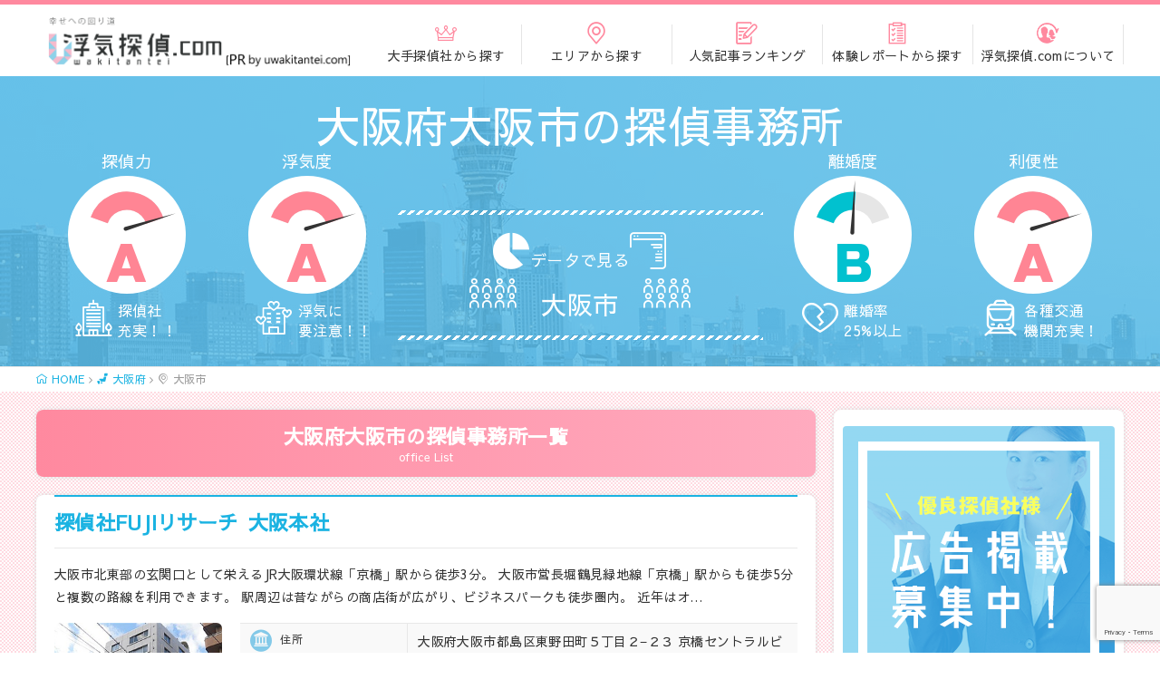

--- FILE ---
content_type: text/html; charset=UTF-8
request_url: https://www.tantei-ns.com/area/534000000/
body_size: 38151
content:
<!DOCTYPE HTML>
<html lang="ja">
<head prefix="og: http://ogp.me/ns# fb: http://ogp.me/ns/fb# article: http://ogp.me/ns/article#">
<!-- Google Tag Manager -->
<script>(function(w,d,s,l,i){w[l]=w[l]||[];w[l].push({'gtm.start':
new Date().getTime(),event:'gtm.js'});var f=d.getElementsByTagName(s)[0],
j=d.createElement(s),dl=l!='dataLayer'?'&l='+l:'';j.async=true;j.src=
'https://www.googletagmanager.com/gtm.js?id='+i+dl;f.parentNode.insertBefore(j,f);
})(window,document,'script','dataLayer','GTM-MCMNR7D');</script>
<!-- End Google Tag Manager -->

<!-- Google Tag Manager (noscript) -->
<noscript><iframe src="https://www.googletagmanager.com/ns.html?id=GTM-MCMNR7D"
height="0" width="0" style="display:none;visibility:hidden"></iframe></noscript>
<!-- End Google Tag Manager (noscript) -->

<!-- Global site tag (gtag.js) - Google Ads: 1023896020 -->
<script async src="https://www.googletagmanager.com/gtag/js?id=AW-1023896020"></script>
<script>
  window.dataLayer = window.dataLayer || [];
  function gtag(){dataLayer.push(arguments);}
  gtag('js', new Date());

  gtag('config', 'AW-1023896020');
</script>  <meta charset="UTF-8">
  <title>大阪府大阪市の浮気調査・不倫調査の探偵事務所【浮気探偵.com】</title>
  <meta name="viewport" content="width=device-width,initial-scale=1.0">
  <!--[if lt IE 9]>
  <script src="http://html5shiv.googlecode.com/svn/trunk/html5.js"></script>
  <![endif]-->

<meta name="keywords" content="大阪府,大阪市,浮気調査,不倫調査,素行調査,探偵事務所,興信所" />
<meta name="description" content="大阪府大阪市の浮気調査や不倫調査を行っている探偵事務所・興信所一覧ページです。探偵WEBメディア・浮気探偵.comは、パートナーの浮気に悩む方々のためのサポートサイトです。" />
<meta name="robots" content="index" />
<meta property="og:title" content="大阪府大阪市の浮気調査・不倫調査の探偵事務所【浮気探偵.com】｜浮気探偵.com" />
<meta property="og:type" content="article" />
<meta property="og:description" content="大阪府大阪市の浮気調査や不倫調査を行っている探偵事務所・興信所一覧ページです。探偵WEBメディア・浮気探偵.comは、パートナーの浮気に悩む方々のためのサポートサイトです。" />
<meta property="og:url" content="https://www.tantei-ns.com/" />
<meta property="og:image" content="https://www.tantei-ns.com/wp-content/uploads/2018/09/sns_img-1024x536.png" />
<meta property="og:locale" content="ja_JP" />
<meta property="og:site_name" content="浮気探偵.com" />
<link href="https://plus.google.com/" rel="publisher" />
<link rel='dns-prefetch' href='//www.google.com' />
<link rel='dns-prefetch' href='//ajax.googleapis.com' />
<link rel="alternate" type="application/rss+xml" title="浮気探偵.com &raquo; 大阪市 地域 のフィード" href="https://www.tantei-ns.com/area/534000000/feed/" />
<link rel='stylesheet' id='base-css-css'  href='https://www.tantei-ns.com/wp-content/themes/xeory_base/base.css?ver=4.9.28' type='text/css' media='all' />
<link rel='stylesheet' id='main-css-css'  href='https://www.tantei-ns.com/wp-content/themes/uwakitantei/style.css?ver=4.9.28' type='text/css' media='all' />
<link rel='stylesheet' id='font-awesome-css'  href='https://www.tantei-ns.com/wp-content/themes/xeory_base/lib/fonts/font-awesome-4.5.0/css/font-awesome.min.css?ver=4.9.28' type='text/css' media='all' />
<link rel='stylesheet' id='contact-form-7-confirm-css'  href='https://www.tantei-ns.com/wp-content/plugins/contact-form-7-add-confirm/includes/css/styles.css?ver=5.1' type='text/css' media='all' />
<link rel='stylesheet' id='contents-css'  href='https://www.tantei-ns.com/wp-content/themes/uwakitantei/css/contents.css?ver=4.9.28' type='text/css' media='all' />
<link rel='stylesheet' id='aurora-heatmap-css'  href='https://www.tantei-ns.com/wp-content/plugins/aurora-heatmap/style.css?ver=1.4.9' type='text/css' media='all' />
<link rel='stylesheet' id='cf7cf-style-css'  href='https://www.tantei-ns.com/wp-content/plugins/cf7-conditional-fields/style.css?ver=1.6.4' type='text/css' media='all' />
<script type='text/javascript' src='//ajax.googleapis.com/ajax/libs/jquery/2.2.4/jquery.min.js?ver=20170101'></script>
<script type='text/javascript' src='https://www.tantei-ns.com/wp-content/plugins/aurora-heatmap/js/mobile-detect.min.js?ver=4.9.28'></script>
<script type='text/javascript'>
/* <![CDATA[ */
var aurora_heatmap_reporter = {"ajax_url":"https:\/\/www.tantei-ns.com\/wp-admin\/admin-ajax.php","action":"aurora_heatmap","interval":"10","stacks":"10","reports":"click_pc,click_mobile","debug":"0","ajax_delay_time":"3000"};
/* ]]> */
</script>
<script type='text/javascript' src='https://www.tantei-ns.com/wp-content/plugins/aurora-heatmap/js/reporter.js?ver=1.4.9'></script>
<link rel='https://api.w.org/' href='https://www.tantei-ns.com/wp-json/' />
<link rel="EditURI" type="application/rsd+xml" title="RSD" href="https://www.tantei-ns.com/xmlrpc.php?rsd" />
<link rel="wlwmanifest" type="application/wlwmanifest+xml" href="https://www.tantei-ns.com/wp-includes/wlwmanifest.xml" /> 
<meta name="generator" content="WordPress 4.9.28" />
<link rel="icon" href="https://www.tantei-ns.com/wp-content/uploads/2018/08/cropped-icon-32x32.png" sizes="32x32" />
<link rel="icon" href="https://www.tantei-ns.com/wp-content/uploads/2018/08/cropped-icon-192x192.png" sizes="192x192" />
<link rel="apple-touch-icon-precomposed" href="https://www.tantei-ns.com/wp-content/uploads/2018/08/cropped-icon-180x180.png" />
<meta name="msapplication-TileImage" content="https://www.tantei-ns.com/wp-content/uploads/2018/08/cropped-icon-270x270.png" />
		<style type="text/css" id="wp-custom-css">
			.btn-shita:after {
    transform: rotate(90deg);
    top: 36%;
    right: 3%;
}		</style>
	
<script async src="//pagead2.googlesyndication.com/pagead/js/adsbygoogle.js"></script>
<!-- Facebook Pixel Code -->
<script>
  !function(f,b,e,v,n,t,s)
  {if(f.fbq)return;n=f.fbq=function(){n.callMethod?
  n.callMethod.apply(n,arguments):n.queue.push(arguments)};
  if(!f._fbq)f._fbq=n;n.push=n;n.loaded=!0;n.version='2.0';
  n.queue=[];t=b.createElement(e);t.async=!0;
  t.src=v;s=b.getElementsByTagName(e)[0];
  s.parentNode.insertBefore(t,s)}(window, document,'script',
  'https://connect.facebook.net/en_US/fbevents.js');
  fbq('init', '267016807258879');
  fbq('track', 'PageView');
</script>
<noscript><img height="1" width="1" style="display:none"
  src="https://www.facebook.com/tr?id=267016807258879&ev=PageView&noscript=1"
/></noscript>
<!-- End Facebook Pixel Code -->
</head>



<body id="#top" class="archive tax-area term-1299 drawer drawer--top left-content default" itemscope="itemscope" itemtype="http://schema.org/WebPage">

  <div id="fb-root"></div>
<script>(function(d, s, id) {
  var js, fjs = d.getElementsByTagName(s)[0];
  if (d.getElementById(id)) return;
  js = d.createElement(s); js.id = id;
  js.src = "//connect.facebook.net/ja_JP/sdk.js#xfbml=1&version=v2.8&appId=";
  fjs.parentNode.insertBefore(js, fjs);
}(document, 'script', 'facebook-jssdk'));</script>

<header id="header" role="banner" class="drawer-navbar drawer--top" itemscope="itemscope" itemtype="http://schema.org/WPHeader">

  <div class="wrap" itemprop="headline">
    <a class="drawer-brand" href="https://www.tantei-ns.com"><img src="/wp-content/themes/uwakitantei/img/logo11.png" alt="浮気探偵.com" title="浮気探偵.com"></a>
    <nav id="global_nav">
      <ul>
        <li><a href="/#home-rank"><i class="uwaki-crown"></i><span>大手探偵社から探す</span></a></li>
        <li><a href="/#map"><i class="uwaki-area"></i><span>エリアから探す</span></a></li>
        <li><a href="/#hotentry"><i class="uwaki-contents"></i><span>人気記事ランキング</span></a></li>
        <li><a href="/#taiken-report"><i class="uwaki-report"></i><span>体験レポートから探す</span></a></li>
        <li><a href="/about-site/"><i class="uwaki-uwakitantei"></i><span>浮気探偵.comについて</span></a></li>
      </ul>
    </nav><button id="pc-hamburger" type="button" class="drawer-toggle drawer-hamburger">
      <span class="sr-only">toggle navigation</span>
      <span class="drawer-hamburger-icon"></span>
    </button>
    <div id="sitemenu" class="drawer-navbar " role="banner">
      <div class="drawer-container">
        <nav class="drawer-nav" role="navigation" itemscope="itemscope" itemtype="http://scheme.org/SiteNavigationElement">
          <div class="drawer-menu">
            <div class="sitemenu-nav">
              <dl>
                <dt>メインメニュー</dt>
                <dd>
                  <ul>
                    <li><a href="/">HOME</a></li>
                    <li><a href="/#map">エリアから探す</a></li>
                    <li><a href="/#home-rank">大手探偵社から探す</a></li>
                    <li><a href="/#taiken-report">体験レポートから探す</a></li>
                    <li><a href="/#hotentry">人気記事ランキング</a></li>
                    <li><a href="/blogs/">浮気成敗コラム</a></li>
                  </ul>
                </dd>
              </dl>
              <dl>
                <dt>記事メニュー</dt>
                <dd>
                  <ul>
                    <li><a href="/#faq">浮気調査Q&A</a></li>
                    <li><a href="/blogs/category/protection/">浮気防止対策特集</a></li>
                    <li><a href="/blogs/category/what-detective/">浮気探偵とは？</a></li>
                    <li><a href="/blogs/category/major/">浮気調査で人気の探偵事務所</a></li>
                    <li><a href="/blogs/category/choice-detective/">探偵事務所の選び方</a></li>
                    <li><a href="/blogs/category/after-request/">浮気調査を依頼した後</a></li>
                    <li><a href="/blogs/category/case-cheating/">浮気を疑うケース</a></li>
                    <li><a href="/blogs/category/other-cheating/">浮気調査以外には？</a></li>
                    <li><a href="/blogs/tag/experiences/">実録浮気シリーズ</a></li>
                    <li><a href="/blogs/category/news/">不倫に関するニュース</a></li>
                    <li><a href="/blogs/category/zodiac/">浮気と干支</a></li>
                    <li><a href="/blogs/category/prefectural-character/">浮気と県民性</a></li>
                  </ul>
                </dd>
              </dl>
              <dl>
                <dt>お問い合わせ</dt>
                <dd>
                  <ul>
                    <li><a href="/inquiry/">お問い合わせ</a></li>
                    <li><a href="/adv/">広告掲載について</a></li>
                    <li><a href="/option/company.php">運営会社</a></li>
                    <li><a href="/option/privacypolicy.php">プライバシーポリシー</a></li>
                  </ul>
                </dd>
              </dl>
            </div>
          </div>
        </nav>
      </div>
    </div>
  </div>

</header>

<div id="content">


<div class="area-mv bg-osaka">
  <div class="area-bg">
  <div class="wrap">
    <h1 class="area-title">大阪府大阪市の探偵事務所</h1>
    <div class="area-data city">      <div>
        <h3>探偵力</h3>
        <figure class="meter city_tantei">
          <figcaption><i class="uwaki-hari a"></i><span class="a">A</span></figcaption>
          <svg width="130" height="130">
            <title>探偵力 A</title>
            <circle class="meter-outer" cx="65" cy="65" r="32.5" fill="white" stroke="#e6e6e6" transform="rotate(200, 65, 65)"></circle>
          </svg>
          <svg width="130" height="130">
            <circle class="meter-outer-color a" cx="65" cy="65" r="32.5" fill="white" stroke="#e6e6e6" transform="rotate(200, 65, 65)"></circle>
          </svg>
        </figure>
        <div class="city_meter_bottom">
          <i class="uwaki-office"></i><p>探偵社<br>充実！！</p>
        </div>
      </div>
      <div>
        <h3>浮気度</h3>
        <figure class="meter city_tantei">
          <figcaption><i class="uwaki-hari a"></i><span class="a">A</span></figcaption>
          <svg width="130" height="130">
            <title>浮気度 A</title>
            <circle class="meter-outer" cx="65" cy="65" r="32.5" fill="white" stroke="#e6e6e6" transform="rotate(200, 65, 65)"></circle>
          </svg>
          <svg width="130" height="130">
            <circle class="meter-outer-color a" cx="65" cy="65" r="32.5" fill="white" stroke="#e6e6e6" transform="rotate(200, 65, 65)"></circle>
          </svg>
        </figure>
        <div class="city_meter_bottom">
          <i class="uwaki-lovehotel"></i><p>浮気に<br>要注意！！</p>
        </div>
      </div>      <div class="area-data-title">
        <div>
          <div class="_area-data-title"><i class="uwaki-pie_graph"></i><span class="area-data-title-small">データで見る</span><i class="uwaki-browser2"></i><br>
          <i class="uwaki-people"></i>
          <div class="area-data-title-big">大阪市</div>
          <i class="uwaki-people"></i></div>
        </div>
      </div>      <div>
        <h3>離婚度</h3>
        <figure class="meter city_tantei">
          <figcaption><i class="uwaki-hari b"></i><span class="b">B</span></figcaption>
          <svg width="130" height="130">
            <title>離婚度 B</title>
            <circle class="meter-outer" cx="65" cy="65" r="32.5" fill="white" stroke="#e6e6e6" transform="rotate(200, 65, 65)"></circle>
          </svg>
          <svg width="130" height="130">
            <circle class="meter-outer-color b" cx="65" cy="65" r="32.5" fill="white" stroke="#e6e6e6" transform="rotate(200, 65, 65)"></circle>
          </svg>
        </figure>
        <div class="city_meter_bottom">
          <i class="uwaki-heartbreak"></i><p>離婚率<br>25%以上</p>
        </div>
      </div>
      <div>
        <h3>利便性</h3>
        <figure class="meter city_tantei">
          <figcaption><i class="uwaki-hari a"></i><span class="a">A</span></figcaption>
          <svg width="130" height="130">
            <title>利便性 A</title>
            <circle class="meter-outer" cx="65" cy="65" r="32.5" fill="white" stroke="#e6e6e6" transform="rotate(200, 65, 65)"></circle>
          </svg>
          <svg width="130" height="130">
            <circle class="meter-outer-color a" cx="65" cy="65" r="32.5" fill="white" stroke="#e6e6e6" transform="rotate(200, 65, 65)"></circle>
          </svg>
        </figure>
        <div class="city_meter_bottom">
          <i class="uwaki-train"></i><p>各種交通<br>機関充実！</p>
        </div>
      </div>    </div>
  </div>
  </div>
</div>
<div id="breadcrumb"><div class="wrap"><ol itemscope="itemscope" itemtype="http://schema.org/BreadcrumbList" class="breadcrumb clearfix"><li itemprop="itemListElement" itemscope="itemscope" itemtype="http://schema.org/ListItem"><a href="https://www.tantei-ns.com" itemprop="item"><i class="uwaki-home"></i> <span itemprop="name"> HOME</span></a></li><li itemprop="itemListElement" itemscope="itemscope" itemtype="http://schema.org/ListItem"><a href="/area/osaka/"><i class="uwaki-japan"></i> <span itemprop="name">大阪府</span></a></li><li><i class="uwaki-area"></i> <span itemprop="name">大阪市</span></li></ol></div></div>
<div id="uwaki-content" class="wrap area-page">

  <div id="main"class="col-md-8" role="main">
    <section id="bo-list" itemscope="itemscope" itemtype="http://schema.org/ItemList"><h2 class="bo-ttl" itemprop="name"><span>大阪府大阪市の探偵事務所一覧</span><br>office List</h2>
  <section itemprop="itemListElement" itemscope="itemscope" itemtype="http://schema.org/ProfessionalService">
    <h3><a href="/bo/fuji-kansai/">探偵社FUJIリサーチ<span>大阪本社</span></a></h3>
    <meta itemprop="name" content="探偵社FUJIリサーチ 大阪本社">
    <meta itemprop="image" content="https://www.tantei-ns.com/wp-content/themes/uwakitantei/img/area/logo/logo_fuji.png">
    <meta itemprop="url" content="https://www.tantei-ns.com/bo/fuji/">
    <meta itemprop="position" content="">


    <p>大阪市北東部の玄関口として栄えるJR大阪環状線「京橋」駅から徒歩3分。
大阪市営長堀鶴見緑地線「京橋」駅からも徒歩5分と複数の路線を利用できます。
駅周辺は昔ながらの商店街が広がり、ビジネスパークも徒歩圏内。
近年はオ…</p>

  <div class="bo-image"><a href="/bo/fuji-kansai/"><img src="/wp-content/themes/uwakitantei/img/area/tmb/fuji/fuji-kansai.png" alt="探偵社FUJIリサーチ 大阪本社イメージ" class="fit-image"></a><div class="bo-logo"><img src="/wp-content/themes/uwakitantei/img/area/logo/logo_fuji.png" alt="探偵社FUJIリサーチロゴ"></div></div>

    <table class="bo-detail-table">
      <tr><th><i class="uwaki-circle_address"></i> 住所</th><td itemprop="address">大阪府大阪市都島区東野田町５丁目２−２３ 京橋セントラルビル603号室</td></tr>
      <tr><th><i class="uwaki-circle_area"></i> エリア対応</th><td>全国対応</td></tr>
      <tr><th><i class="uwaki-circle_tel"></i> 電話番号</th><td itemprop="telephone"><a href="tel:0120892555" onClick="gtag('event', 'fuji', {'event_label': location.href, 'event_category': 'tel', 'value': 1, 'non_interaction': true});">0120-892-555</a></td></tr>      <tr><th><i class="uwaki-circle_time"></i> 対応時間</th><td>24時間電話対応</td></tr>
      <tr><th><i class="uwaki-circle_certification"></i> <p class="indent">探偵業届出<br class="pc-none">証明番号</p></th><td>大阪府公安委員会 探偵業届出証明番号 第62170454号</td></tr>
    </table>

    <div class="staff-area">

      <div class="staff-contents-img">
        <span class="staff-title">担当者メッセージ</span>
        <img src="/wp-content/themes/uwakitantei/img/area/staff-img/noimage.png" class="fit-image" alt="大阪本社担当者 大阪本社 窓口担当 石井">
        <div class="staff-name">探偵社FUJIリサーチ / 大阪本社担当者<span>大阪本社 窓口担当 石井</span></div>
      </div>
      <div class="staff-contents-txt">3つの路線が乗り入れる「京橋駅」より徒歩5分の活気ある街並みに位置しています。 私たちは、お客様の抱える問題解決のために、長年の経験と高度な調査技術で、お客様のあらゆるご依頼に誠心誠意対応いたします…<span class="staff-readmore"><a href="/bo/fuji-kansai/#staff">続きを読む</a></span></div>
    </div>

    <ul class="boarea-btn-area">
      <li><a href="/bo/fuji-kansai/" class="btn">詳細を見る</a></li>
      <li><a href='/report/fuji.php' class='btn'>調査レポートを見る</a></li>
      <li><a href="/formula/fuji.html" target="_blank" class="btn link-btn" onClick="gtag('event', 'fuji', {'event_label': location.href, 'event_category': 'formula', 'value': 1, 'non_interaction': true});">公式サイトへ</a></li>
      <li><a href="tel:0120892555" class="btn phone-btn" onClick="gtag('event', 'fuji', {'event_label': location.href, 'event_category': 'tel', 'value': 1, 'non_interaction': true});"><span>無料で電話相談</span>0120-892-555</a></li>
    </ul>

  </section>
  <section itemprop="itemListElement" itemscope="itemscope" itemtype="http://schema.org/ProfessionalService">
    <h3><a href="/bo/hal-osaka/">ハル探偵社(HAL)<span>大阪梅田支店</span></a></h3>
    <meta itemprop="name" content="ハル探偵社(HAL) 大阪梅田支店">
    <meta itemprop="image" content="https://www.tantei-ns.com/wp-content/themes/uwakitantei/img/area/logo/logo_hal.png">
    <meta itemprop="url" content="https://www.tantei-ns.com/bo/hal/">
    <meta itemprop="position" content="">


    <p>オフィスは阪急電鉄「梅田」駅、大阪市営地下鉄「梅田」駅、JR「大阪」駅至近の最高のロケーションにある「阪急グランドビル」に入居しています。
隣接する「大阪新阪急ホテル」からは、関西国際空港や伊丹空港へそれぞれリムジンバ…</p>

  <div class="bo-image"><a href="/bo/hal-osaka/"><img src="/wp-content/themes/uwakitantei/img/area/tmb/hal/hal-osaka.png" alt="ハル探偵社(HAL) 大阪梅田支店イメージ" class="fit-image"></a><div class="bo-logo"><img src="/wp-content/themes/uwakitantei/img/area/logo/logo_hal.png" alt="ハル探偵社(HAL)ロゴ"></div></div>

    <table class="bo-detail-table">
      <tr><th><i class="uwaki-circle_address"></i> 住所</th><td itemprop="address">大阪府大阪市北区角田町8-47 阪急グランドビル20階</td></tr>
      <tr><th><i class="uwaki-circle_area"></i> エリア対応</th><td>全国対応</td></tr>
      <tr><th><i class="uwaki-circle_tel"></i> 電話番号</th><td itemprop="telephone"><a href="tel:0120880752" onClick="gtag('event', 'hal', {'event_label': location.href, 'event_category': 'tel', 'value': 1, 'non_interaction': true});">0120-880-752</a></td></tr>      <tr><th><i class="uwaki-circle_time"></i> 対応時間</th><td>24時間電話対応</td></tr>
      <tr><th><i class="uwaki-circle_certification"></i> <p class="indent">探偵業届出<br class="pc-none">証明番号</p></th><td>大阪府公安委員会:第62190106号</td></tr>
    </table>

    <div class="staff-area">

      <div class="staff-contents-img">
        <span class="staff-title">担当者メッセージ</span>
        <img src="/wp-content/themes/uwakitantei/img/area/staff-img/noimage.png" class="fit-image" alt="大阪梅田支店担当者 杉本">
        <div class="staff-name">ハル探偵社(HAL) / 大阪梅田支店担当者<span>杉本</span></div>
      </div>
      <div class="staff-contents-txt">大阪梅田支店は阪急「梅田」駅（3階改札口）から徒歩3分、JR「大阪」駅（御堂筋南口）から徒歩3分のところにあります。大阪エリアは東京エリアに次ぐ浮気調査を多くやらせていただいております。調査成功率の…<span class="staff-readmore"><a href="/bo/hal-osaka/#staff">続きを読む</a></span></div>
    </div>

    <ul class="boarea-btn-area">
      <li><a href="/bo/hal-osaka/" class="btn">詳細を見る</a></li>
      <li><a href='/report/hal.php' class='btn'>調査レポートを見る</a></li>
      <li><a href="/formula/hal.html" target="_blank" class="btn link-btn" onClick="gtag('event', 'hal', {'event_label': location.href, 'event_category': 'formula', 'value': 1, 'non_interaction': true});">公式サイトへ</a></li>
      <li><a href="tel:0120880752" class="btn phone-btn" onClick="gtag('event', 'hal', {'event_label': location.href, 'event_category': 'tel', 'value': 1, 'non_interaction': true});"><span>無料で電話相談</span>0120-880-752</a></li>
    </ul>

  </section>
  <section itemprop="itemListElement" itemscope="itemscope" itemtype="http://schema.org/ProfessionalService">
    <h3><a href="/bo/hal-namba/">ハル探偵社(HAL)<span>大阪難波支店</span></a></h3>
    <meta itemprop="name" content="ハル探偵社(HAL) 大阪難波支店">
    <meta itemprop="image" content="https://www.tantei-ns.com/wp-content/themes/uwakitantei/img/area/logo/logo_hal.png">
    <meta itemprop="url" content="https://www.tantei-ns.com/bo/hal/">
    <meta itemprop="position" content="">


    <p>南海電鉄「なんば駅」中央口・南口に直結。
国内最大級の複合緑化都市『なんばパークス』のランドマーク、パークスタワーに入居しており、多くのショップやレストランが隣接しているため、終日、多くの人で賑わいます。
大阪市営地下…</p>

  <div class="bo-image"><a href="/bo/hal-namba/"><img src="/wp-content/themes/child-xeory/img/area/tmb/hal/hal-namba.png" alt="ハル探偵社(HAL) 大阪難波支店イメージ" class="fit-image"></a><div class="bo-logo"><img src="/wp-content/themes/uwakitantei/img/area/logo/logo_hal.png" alt="ハル探偵社(HAL)ロゴ"></div></div>

    <table class="bo-detail-table">
      <tr><th><i class="uwaki-circle_address"></i> 住所</th><td itemprop="address">大阪府大阪市浪速区難波中2-10-70 なんばパークスタワー19階</td></tr>
      <tr><th><i class="uwaki-circle_area"></i> エリア対応</th><td>全国対応</td></tr>
      <tr><th><i class="uwaki-circle_tel"></i> 電話番号</th><td itemprop="telephone"><a href="tel:0120880752" onClick="gtag('event', 'hal', {'event_label': location.href, 'event_category': 'tel', 'value': 1, 'non_interaction': true});">0120-880-752</a></td></tr>      <tr><th><i class="uwaki-circle_time"></i> 対応時間</th><td>24時間電話対応</td></tr>
      <tr><th><i class="uwaki-circle_certification"></i> <p class="indent">探偵業届出<br class="pc-none">証明番号</p></th><td>大阪府公安委員会:第62192065号</td></tr>
    </table>

    <div class="staff-area">

      <div class="staff-contents-img">
        <span class="staff-title">担当者メッセージ</span>
        <img src="/wp-content/themes/uwakitantei/img/area/staff-img/noimage.png" class="fit-image" alt="大阪難波支店担当者 守山">
        <div class="staff-name">ハル探偵社(HAL) / 大阪難波支店担当者<span>守山</span></div>
      </div>
      <div class="staff-contents-txt">大阪難波支店は南海「なんば駅」中央口・南口直結、地下鉄御堂筋線「なんば」駅から徒歩3分のところにあります。豊富な知識を持つ専門家と協力し、相談者様のお悩みを解決いたします。
<span class="staff-readmore"><a href="/bo/hal-namba/#staff">続きを読む</a></span></div>
    </div>

    <ul class="boarea-btn-area">
      <li><a href="/bo/hal-namba/" class="btn">詳細を見る</a></li>
      <li><a href='/report/hal.php' class='btn'>調査レポートを見る</a></li>
      <li><a href="/formula/hal.html" target="_blank" class="btn link-btn" onClick="gtag('event', 'hal', {'event_label': location.href, 'event_category': 'formula', 'value': 1, 'non_interaction': true});">公式サイトへ</a></li>
      <li><a href="tel:0120880752" class="btn phone-btn" onClick="gtag('event', 'hal', {'event_label': location.href, 'event_category': 'tel', 'value': 1, 'non_interaction': true});"><span>無料で電話相談</span>0120-880-752</a></li>
    </ul>

  </section>
  <section itemprop="itemListElement" itemscope="itemscope" itemtype="http://schema.org/ProfessionalService">
    <h3><a href="/bo/alg-osaka/">ALG探偵社<span>大阪営業所</span></a></h3>
    <meta itemprop="name" content="ALG探偵社 大阪営業所">
    <meta itemprop="image" content="https://www.tantei-ns.com/wp-content/themes/uwakitantei/img/area/logo/logo_alg.png">
    <meta itemprop="url" content="https://www.tantei-ns.com/bo/alg/">
    <meta itemprop="position" content="">


    <p>大阪市中心部から少し足を延ばした 江坂駅（北大阪急行・地下鉄御堂筋線）から徒歩数分。北摂エリアの洗練されたオフィスビル「タケダビル」に事務所を構え、鏡面ガラスの外観が街角でもひと際目を引きます。静寂と開放感が調和したエ…</p>

  <div class="bo-image"><a href="/bo/alg-osaka/"><img src="/wp-content/themes/uwakitantei/img/area/tmb/alg/alg-osaka.png" alt="ALG探偵社 大阪営業所イメージ" class="fit-image"></a><div class="bo-logo"><img src="/wp-content/themes/uwakitantei/img/area/logo/logo_alg.png" alt="ALG探偵社ロゴ"></div></div>

    <table class="bo-detail-table">
      <tr><th><i class="uwaki-circle_address"></i> 住所</th><td itemprop="address">大阪府吹田市垂水町3丁目35-25 タケダビル202号室</td></tr>
      <tr><th><i class="uwaki-circle_area"></i> エリア対応</th><td>全国</td></tr>
      <tr><th><i class="uwaki-circle_tel"></i> 電話番号</th><td itemprop="telephone"><a href="tel:0120697030" onClick="gtag('event', 'alg', {'event_label': location.href, 'event_category': 'tel', 'value': 1, 'non_interaction': true});">0120-697-030</a></td></tr>      <tr><th><i class="uwaki-circle_time"></i> 対応時間</th><td>24時間電話対応</td></tr>
      <tr><th><i class="uwaki-circle_certification"></i> <p class="indent">探偵業届出<br class="pc-none">証明番号</p></th><td>大阪府公安委員会 探偵業届出証明書 第62240033号</td></tr>
    </table>


    <ul class="boarea-btn-area">
      <li><a href="/bo/alg-osaka/" class="btn">詳細を見る</a></li>
      <li><a href='/report/alg.php' class='btn'>調査レポートを見る</a></li>
      <li><a href="/formula/alg.html" target="_blank" class="btn link-btn" onClick="gtag('event', 'alg', {'event_label': location.href, 'event_category': 'formula', 'value': 1, 'non_interaction': true});">公式サイトへ</a></li>
      <li><a href="tel:0120697030" class="btn phone-btn" onClick="gtag('event', 'alg', {'event_label': location.href, 'event_category': 'tel', 'value': 1, 'non_interaction': true});"><span>無料で電話相談</span>0120-697-030</a></li>
    </ul>

  </section>
  <section itemprop="itemListElement" itemscope="itemscope" itemtype="http://schema.org/ProfessionalService">
    <h3><a href="/bo/sakura-osaka/">さくら幸子探偵事務所<span>大阪支店</span></a></h3>
    <meta itemprop="name" content="さくら幸子探偵事務所 大阪支店">
    <meta itemprop="image" content="https://www.tantei-ns.com/wp-content/themes/uwakitantei/img/area/logo/logo_sakura.png">
    <meta itemprop="url" content="https://www.tantei-ns.com/bo/sakura/">
    <meta itemprop="position" content="">


    <p>JR東西線「大阪天満宮駅」8番出口すぐ、大阪市営地下鉄「南森町駅」から徒歩約4分の好立地。
大通りに面するオフィスビルの10Fに事務所を構えています。
JR大阪駅からもタクシーで約9分で近県からのアクセスにも非常に便利…</p>

  <div class="bo-image"><a href="/bo/sakura-osaka/"><img src="/wp-content/themes/uwakitantei/img/area/tmb/sakura/sakura-osaka.png" alt="さくら幸子探偵事務所 大阪支店イメージ" class="fit-image"></a><div class="bo-logo"><img src="/wp-content/themes/uwakitantei/img/area/logo/logo_sakura.png" alt="さくら幸子探偵事務所ロゴ"></div></div>

    <table class="bo-detail-table">
      <tr><th><i class="uwaki-circle_address"></i> 住所</th><td itemprop="address">大阪府大阪市北区東天満１丁目11-9 和氣ビル10F</td></tr>
      <tr><th><i class="uwaki-circle_area"></i> エリア対応</th><td>全国対応</td></tr>
      <tr><th><i class="uwaki-circle_tel"></i> 電話番号</th><td itemprop="telephone"><a href="tel:0120694012" onClick="gtag('event', 'sakura', {'event_label': location.href, 'event_category': 'tel', 'value': 1, 'non_interaction': true});">0120-694-012</a></td></tr>      <tr><th><i class="uwaki-circle_time"></i> 対応時間</th><td>24時間電話対応</td></tr>
      <tr><th><i class="uwaki-circle_certification"></i> <p class="indent">探偵業届出<br class="pc-none">証明番号</p></th><td>大阪府公安委員会 探偵業届出証明書番号 第62140609号</td></tr>
    </table>


    <ul class="boarea-btn-area">
      <li><a href="/bo/sakura-osaka/" class="btn">詳細を見る</a></li>
      <li><a href='/report/sakura.php' class='btn'>調査レポートを見る</a></li>
      <li><a href="/formula/sakura.html" target="_blank" class="btn link-btn" onClick="gtag('event', 'sakura', {'event_label': location.href, 'event_category': 'formula', 'value': 1, 'non_interaction': true});">公式サイトへ</a></li>
      <li><a href="tel:0120694012" class="btn phone-btn" onClick="gtag('event', 'sakura', {'event_label': location.href, 'event_category': 'tel', 'value': 1, 'non_interaction': true});"><span>無料で電話相談</span>0120-694-012</a></li>
    </ul>

  </section>
  <section itemprop="itemListElement" itemscope="itemscope" itemtype="http://schema.org/ProfessionalService">
    <h3><a href="/bo/haraichi-osaka/">原一探偵事務所<span>大阪拠点</span></a></h3>
    <meta itemprop="name" content="原一探偵事務所 大阪拠点">
    <meta itemprop="image" content="https://www.tantei-ns.com/wp-content/themes/uwakitantei/img/area/logo/logo_haraichi.png">
    <meta itemprop="url" content="https://www.tantei-ns.com/bo/haraichi/">
    <meta itemprop="position" content="">


    <p>最寄り駅はJR新大阪駅。
駅ロータリーからも視認できるレンガ造りとガラス張りの外観で、正面に設置されている大時計が印象的なオフィスビルに入居しています。
周辺は大型ホテルやオフィスビルが建ち並ぶエリアで、新幹線を利用す…</p>

  <div class="bo-image"><a href="/bo/haraichi-osaka/"><img src="/wp-content/themes/uwakitantei/img/area/tmb/haraichi/haraichi-osaka.png" alt="原一探偵事務所 大阪拠点イメージ" class="fit-image"></a><div class="bo-logo"><img src="/wp-content/themes/uwakitantei/img/area/logo/logo_haraichi.png" alt="原一探偵事務所ロゴ"></div></div>

    <table class="bo-detail-table">
      <tr><th><i class="uwaki-circle_address"></i> 住所</th><td itemprop="address">大阪府大阪市淀川区西中島5-14-22 5F</td></tr>
      <tr><th><i class="uwaki-circle_area"></i> エリア対応</th><td>全国対応</td></tr>
      <tr><th><i class="uwaki-circle_tel"></i> 電話番号</th><td itemprop="telephone"><a href="tel:0120101075" onClick="gtag('event', 'haraichi', {'event_label': location.href, 'event_category': 'tel', 'value': 1, 'non_interaction': true});">0120-10-1075</a></td></tr>      <tr><th><i class="uwaki-circle_time"></i> 対応時間</th><td>24時間電話対応</td></tr>
      <tr><th><i class="uwaki-circle_certification"></i> <p class="indent">探偵業届出<br class="pc-none">証明番号</p></th><td>大阪府公安委員会 開始届出証明書番号 第62093370号</td></tr>
    </table>

    <div class="staff-area">

      <div class="staff-contents-img">
        <span class="staff-title">担当者メッセージ</span>
        <img src="/wp-content/themes/uwakitantei/img/area/staff-img/haraichi/haraichi-osaka.png" class="fit-image" alt="大阪拠点担当者 中田遊哉">
        <div class="staff-name">原一探偵事務所 / 大阪拠点担当者<span>中田遊哉</span></div>
      </div>
      <div class="staff-contents-txt">原一探偵事務所大阪拠点 支社長の中田遊哉です。大阪事務所ではお客様お一人おひとりのご相談をしっかりと伺い、アフターフォローに重点を置いています。相談室は３室あり、それぞれカラオケルームと同じ防音設備…<span class="staff-readmore"><a href="/bo/haraichi-osaka/#staff">続きを読む</a></span></div>
    </div>

    <ul class="boarea-btn-area">
      <li><a href="/bo/haraichi-osaka/" class="btn">詳細を見る</a></li>
      <li><a href='/report/haraichi.php' class='btn'>調査レポートを見る</a></li>
      <li><a href="/formula/haraichi.html" target="_blank" class="btn link-btn" onClick="gtag('event', 'haraichi', {'event_label': location.href, 'event_category': 'formula', 'value': 1, 'non_interaction': true});">公式サイトへ</a></li>
      <li><a href="tel:0120101075" class="btn phone-btn" onClick="gtag('event', 'haraichi', {'event_label': location.href, 'event_category': 'tel', 'value': 1, 'non_interaction': true});"><span>無料で電話相談</span>0120-10-1075</a></li>
    </ul>

  </section>
  <section itemprop="itemListElement" itemscope="itemscope" itemtype="http://schema.org/ProfessionalService">
    <h3><a href="/bo/hibiki-osaka/">響・Agent<span>大阪支社</span></a></h3>
    <meta itemprop="name" content="響・Agent 大阪支社">
    <meta itemprop="image" content="https://www.tantei-ns.com/wp-content/themes/uwakitantei/img/area/logo/logo_hibiki.png">
    <meta itemprop="url" content="https://www.tantei-ns.com/bo/hibiki/">
    <meta itemprop="position" content="">


    <p>大阪メトロ堺筋線「北浜駅」から徒歩4分、同じく堺筋線「堺筋本町駅」から徒歩6分。その他にも御堂筋線「淀屋橋駅」から徒歩7分と複数の駅を利用できる場所にオフィスがあります。
飲食店やコンビニなどの商業施設も多いエリアなの…</p>

  <div class="bo-image"><a href="/bo/hibiki-osaka/"><img src="/wp-content/themes/uwakitantei/img/area/tmb/hibiki/hibiki-osaka.png" alt="響・Agent 大阪支社イメージ" class="fit-image"></a><div class="bo-logo"><img src="/wp-content/themes/uwakitantei/img/area/logo/logo_hibiki.png" alt="響・Agentロゴ"></div></div>

    <table class="bo-detail-table">
      <tr><th><i class="uwaki-circle_address"></i> 住所</th><td itemprop="address">大阪府大阪市中央区平野町2-4-9 淀屋橋PREX9階</td></tr>
      <tr><th><i class="uwaki-circle_area"></i> エリア対応</th><td>全国対応</td></tr>
      <tr><th><i class="uwaki-circle_tel"></i> 電話番号</th><td itemprop="telephone"><a href="tel:0120532012" onClick="gtag('event', 'hibiki', {'event_label': location.href, 'event_category': 'tel', 'value': 1, 'non_interaction': true});">0120-532-012</a></td></tr>      <tr><th><i class="uwaki-circle_time"></i> 対応時間</th><td>24時間電話受付対応</td></tr>
      <tr><th><i class="uwaki-circle_certification"></i> <p class="indent">探偵業届出<br class="pc-none">証明番号</p></th><td>大阪府公安委員会 第62151050号</td></tr>
    </table>

    <div class="staff-area">

      <div class="staff-contents-img">
        <span class="staff-title">担当者メッセージ</span>
        <img src="/wp-content/themes/uwakitantei/img/area/staff-img/hibiki/hibiki-osaka.png" class="fit-image" alt="大阪支社担当者 西川 研一">
        <div class="staff-name">響・Agent / 大阪支社担当者<span>西川 研一</span></div>
      </div>
      <div class="staff-contents-txt">響Agentの西川研一です。
響Agentは「誰もが安心して調査を依頼できる探偵社を作りたい」という想いから、弁護士法人・響の弁護士として設立した探偵社です。弁護士法人・響にも探偵社に関するトラブル…<span class="staff-readmore"><a href="/bo/hibiki-osaka/#staff">続きを読む</a></span></div>
    </div>

    <ul class="boarea-btn-area">
      <li><a href="/bo/hibiki-osaka/" class="btn">詳細を見る</a></li>
      <li><a href='/report/hibiki.php' class='btn'>調査レポートを見る</a></li>
      <li><a href="/formula/hibiki.html" target="_blank" class="btn link-btn" onClick="gtag('event', 'hibiki', {'event_label': location.href, 'event_category': 'formula', 'value': 1, 'non_interaction': true});">公式サイトへ</a></li>
      <li><a href="tel:0120532012" class="btn phone-btn" onClick="gtag('event', 'hibiki', {'event_label': location.href, 'event_category': 'tel', 'value': 1, 'non_interaction': true});"><span>無料で電話相談</span>0120-532-012</a></li>
    </ul>

  </section>
  <section itemprop="itemListElement" itemscope="itemscope" itemtype="http://schema.org/ProfessionalService">
    <h3><a href="/bo/amuse-osaka/">総合探偵社AMUSE(アムス)<span>大阪支店</span></a></h3>
    <meta itemprop="name" content="総合探偵社AMUSE(アムス) 大阪支店">
    <meta itemprop="image" content="https://www.tantei-ns.com/wp-content/themes/uwakitantei/img/area/logo/logo_amuse.png">
    <meta itemprop="url" content="https://www.tantei-ns.com/bo/amuse/">
    <meta itemprop="position" content="">


    <p>大阪メトロ谷町線「南森町」駅から徒歩4分、JR東西線「大阪天満宮」駅からも徒歩4分の場所に大阪支社があります。
その他にも、京阪電鉄中之島線「なにわ橋」駅、京阪本線「北浜」駅、大阪メトロ谷町線「東梅田」駅や大阪メトロ堺…</p>

  <div class="bo-image"><a href="/bo/amuse-osaka/"><img src="/wp-content/themes/child-xeory/img/area/tmb/amuse/amuse.png" alt="総合探偵社AMUSE(アムス) 大阪支店イメージ" class="fit-image"></a><div class="bo-logo"><img src="/wp-content/themes/uwakitantei/img/area/logo/logo_amuse.png" alt="総合探偵社AMUSE(アムス)ロゴ"></div></div>

    <table class="bo-detail-table">
      <tr><th><i class="uwaki-circle_address"></i> 住所</th><td itemprop="address">大阪府大阪市北区西天満3丁目13番18号　西天満クリスタルビル2階</td></tr>
      <tr><th><i class="uwaki-circle_area"></i> エリア対応</th><td>全国対応</td></tr>
      <tr><th><i class="uwaki-circle_tel"></i> 電話番号</th><td itemprop="telephone"><a href="tel:0120587025" onClick="gtag('event', 'amuse', {'event_label': location.href, 'event_category': 'tel', 'value': 1, 'non_interaction': true});">0120-587-025</a></td></tr>      <tr><th><i class="uwaki-circle_time"></i> 対応時間</th><td>24時間電話対応</td></tr>
      <tr><th><i class="uwaki-circle_certification"></i> <p class="indent">探偵業届出<br class="pc-none">証明番号</p></th><td>大阪府公安委員会 第62160318号</td></tr>
    </table>

    <div class="staff-area">

      <div class="staff-contents-img">
        <span class="staff-title">担当者メッセージ</span>
        <img src="/wp-content/themes/uwakitantei/img/area/staff-img/noimage.png" class="fit-image" alt="大阪支店担当者 山口雄三">
        <div class="staff-name">総合探偵社AMUSE(アムス) / 大阪支店担当者<span>山口雄三</span></div>
      </div>
      <div class="staff-contents-txt">総合探偵社AMUSEの山口雄三です。
当探偵事務所では、「お客様との信頼関係」を築くため「夫婦カウンセラー」等、お客様の話をしっかりと聞き取ることができる相談員の確保に力をいれております。もちろん、…<span class="staff-readmore"><a href="/bo/amuse-osaka/#staff">続きを読む</a></span></div>
    </div>

    <ul class="boarea-btn-area">
      <li><a href="/bo/amuse-osaka/" class="btn">詳細を見る</a></li>
      <li><a href='/report/amuse.php' class='btn'>調査レポートを見る</a></li>
      <li><a href="/formula/amuse.html" target="_blank" class="btn link-btn" onClick="gtag('event', 'amuse', {'event_label': location.href, 'event_category': 'formula', 'value': 1, 'non_interaction': true});">公式サイトへ</a></li>
      <li><a href="tel:0120587025" class="btn phone-btn" onClick="gtag('event', 'amuse', {'event_label': location.href, 'event_category': 'tel', 'value': 1, 'non_interaction': true});"><span>無料で電話相談</span>0120-587-025</a></li>
    </ul>

  </section>
  <section itemprop="itemListElement" itemscope="itemscope" itemtype="http://schema.org/ProfessionalService">
    <h3><a href="/bo/iv-osaka/">アイヴィ・サービス<span>大阪支社</span></a></h3>
    <meta itemprop="name" content="アイヴィ・サービス 大阪支社">
    <meta itemprop="image" content="https://www.tantei-ns.com/wp-content/themes/uwakitantei/img/area/logo/logo_iv.png">
    <meta itemprop="url" content="https://www.tantei-ns.com/bo/iv/">
    <meta itemprop="position" content="">


    <p>大阪市営地下鉄「南森町駅」から、徒歩5分。JR東西線「大阪天満宮駅」からも徒歩2分と好立地。
国道1号線に面したロケーション抜群なオフィスビルに入居しています。
さらに阪神高速ICも近いため、自家用車での来社時にも便利…</p>

  <div class="bo-image"><a href="/bo/iv-osaka/"><img src="/wp-content/themes/uwakitantei/img/area/tmb/iv/iv-osaka.png" alt="アイヴィ・サービス 大阪支社イメージ" class="fit-image"></a><div class="bo-logo"><img src="/wp-content/themes/uwakitantei/img/area/logo/logo_iv.png" alt="アイヴィ・サービスロゴ"></div></div>

    <table class="bo-detail-table">
      <tr><th><i class="uwaki-circle_address"></i> 住所</th><td itemprop="address">大阪府大阪市北区東天満2丁目9-4 千代田ビル東館2階</td></tr>
      <tr><th><i class="uwaki-circle_area"></i> エリア対応</th><td>全国対応</td></tr>
      <tr><th><i class="uwaki-circle_tel"></i> 電話番号</th><td itemprop="telephone"><a href="tel:0120723029" onClick="gtag('event', 'iv', {'event_label': location.href, 'event_category': 'tel', 'value': 1, 'non_interaction': true});">0120-72-3029</a></td></tr>      <tr><th><i class="uwaki-circle_time"></i> 対応時間</th><td>24時間電話対応</td></tr>
      <tr><th><i class="uwaki-circle_certification"></i> <p class="indent">探偵業届出<br class="pc-none">証明番号</p></th><td>大阪府公安委員会 開始届出証明書番号 第62120608号</td></tr>
    </table>


    <ul class="boarea-btn-area">
      <li><a href="/bo/iv-osaka/" class="btn">詳細を見る</a></li>
      <li><a href='/report/iv.php' class='btn'>調査レポートを見る</a></li>
      <li><a href="/formula/iv.html" target="_blank" class="btn link-btn" onClick="gtag('event', 'iv', {'event_label': location.href, 'event_category': 'formula', 'value': 1, 'non_interaction': true});">公式サイトへ</a></li>
      <li><a href="tel:0120723029" class="btn phone-btn" onClick="gtag('event', 'iv', {'event_label': location.href, 'event_category': 'tel', 'value': 1, 'non_interaction': true});"><span>無料で電話相談</span>0120-72-3029</a></li>
    </ul>

  </section>
  <section itemprop="itemListElement" itemscope="itemscope" itemtype="http://schema.org/ProfessionalService">
    <h3><a href="/bo/mr-osaka/">MR探偵<span>大阪相談室</span></a></h3>
    <meta itemprop="name" content="MR探偵 大阪相談室">
    <meta itemprop="image" content="https://www.tantei-ns.com/wp-content/themes/uwakitantei/img/area/logo/logo_mr.png">
    <meta itemprop="url" content="https://www.tantei-ns.com/bo/mr/">
    <meta itemprop="position" content="">


    <p>JR「大阪駅」から徒歩10分、地下鉄「西梅田駅」からは徒歩5分とアクセスしやすい場所にMR大阪支社があります。
他にも「北新地駅」や「梅田駅」など複数の駅が徒歩圏内で、支社を構えるビルの1階には高速バスが発着するラウン…</p>

  <div class="bo-image"><a href="/bo/mr-osaka/"><img src="/wp-content/themes/uwakitantei/img/area/tmb/mr/mr-osaka.png" alt="MR探偵 大阪相談室イメージ" class="fit-image"></a><div class="bo-logo"><img src="/wp-content/themes/uwakitantei/img/area/logo/logo_mr.png" alt="MR探偵ロゴ"></div></div>

    <table class="bo-detail-table">
      <tr><th><i class="uwaki-circle_address"></i> 住所</th><td itemprop="address">大阪市北区梅田2-5-8千代田ビル西別館10階</td></tr>
      <tr><th><i class="uwaki-circle_area"></i> エリア対応</th><td>全国対応</td></tr>
      <tr><th><i class="uwaki-circle_tel"></i> 電話番号</th><td itemprop="telephone"><a href="tel:0120267148" onClick="gtag('event', 'mr', {'event_label': location.href, 'event_category': 'tel', 'value': 1, 'non_interaction': true});">0120-267-148</a></td></tr>      <tr><th><i class="uwaki-circle_time"></i> 対応時間</th><td>24時間電話対応</td></tr>
      <tr><th><i class="uwaki-circle_certification"></i> <p class="indent">探偵業届出<br class="pc-none">証明番号</p></th><td>大阪府公安委員会 探偵業届出証明番号 第62240103号</td></tr>
    </table>

    <div class="staff-area">

      <div class="staff-contents-img">
        <span class="staff-title">担当者メッセージ</span>
        <img src="/wp-content/themes/uwakitantei/img/area/staff-img/mr/mr-osaka.png" class="fit-image" alt="大阪相談室担当者 児西厚美">
        <div class="staff-name">MR探偵 / 大阪相談室担当者<span>児西厚美</span></div>
      </div>
      <div class="staff-contents-txt">大阪支社はJR各線大阪駅、梅田駅から徒歩約10分の好立地にございます。
大阪のスタッフは全員が関西圏の出身者で対応させていただいており、地場をよく知る調査員、カウンセラーで調査に当たらせていただいて…<span class="staff-readmore"><a href="/bo/mr-osaka/#staff">続きを読む</a></span></div>
    </div>

    <ul class="boarea-btn-area">
      <li><a href="/bo/mr-osaka/" class="btn">詳細を見る</a></li>
      <li><a href='/report/mr.php' class='btn'>調査レポートを見る</a></li>
      <li><a href="/formula/mr.html" target="_blank" class="btn link-btn" onClick="gtag('event', 'mr', {'event_label': location.href, 'event_category': 'formula', 'value': 1, 'non_interaction': true});">公式サイトへ</a></li>
      <li><a href="tel:0120267148" class="btn phone-btn" onClick="gtag('event', 'mr', {'event_label': location.href, 'event_category': 'tel', 'value': 1, 'non_interaction': true});"><span>無料で電話相談</span>0120-267-148</a></li>
    </ul>

  </section>
      <h2 class="bo-ttl" itemprop="name"><span>大阪府大阪市周辺の探偵事務所一覧</span><br>nearby office List</h2>
  <section itemprop="itemListElement" itemscope="itemscope" itemtype="http://schema.org/ProfessionalService">
    <h3><a href="/bo/curolu-osaka/">総合探偵社クロル<span>大阪</span></a></h3>
    <meta itemprop="name" content="総合探偵社クロル 大阪">
    <meta itemprop="image" content="https://www.tantei-ns.com/wp-content/themes/uwakitantei/img/area/logo/logo_curolu.png">
    <meta itemprop="url" content="https://www.tantei-ns.com/bo/curolu/">
    <meta itemprop="position" content="">


    <p>「東梅田駅」や「大阪梅田駅」 から徒歩7分、 その他にも「中崎町駅」や「大阪駅」からも徒歩10分程度と複数の駅が使える便利な場所に位置しています。
同じビル内には飲食店や郵便局などが入居しており、さらに周辺は京阪国道沿…</p>

  <div class="bo-image"><a href="/bo/curolu-osaka/"><img src="/wp-content/themes/uwakitantei/img/area/tmb/curolu/curolu-osaka.png" alt="総合探偵社クロル 大阪イメージ" class="fit-image"></a><div class="bo-logo"><img src="/wp-content/themes/uwakitantei/img/area/logo/logo_curolu.png" alt="総合探偵社クロルロゴ"></div></div>

    <table class="bo-detail-table">
      <tr><th><i class="uwaki-circle_address"></i> 住所</th><td itemprop="address">大阪府大阪市北区堂山町1-5 三共梅田ビル7F</td></tr>
      <tr><th><i class="uwaki-circle_area"></i> エリア対応</th><td>全国対応</td></tr>
      <tr><th><i class="uwaki-circle_tel"></i> 電話番号</th><td itemprop="telephone"><a href="tel:007860141066" onClick="gtag('event', 'curolu', {'event_label': location.href, 'event_category': 'tel', 'value': 1, 'non_interaction': true});">0078-6014-1066</a></td></tr>      <tr><th><i class="uwaki-circle_time"></i> 対応時間</th><td>24時間電話対応</td></tr>
      <tr><th><i class="uwaki-circle_certification"></i> <p class="indent">探偵業届出<br class="pc-none">証明番号</p></th><td>大阪府公安委員会 探偵業届出証明書番号 第62220103号</td></tr>
    </table>

    <div class="staff-area">

      <div class="staff-contents-img">
        <span class="staff-title">担当者メッセージ</span>
        <img src="/wp-content/themes/uwakitantei/img/area/staff-img/curolu/curolu-osaka.png" class="fit-image" alt="大阪担当者 大原昇">
        <div class="staff-name">総合探偵社クロル / 大阪担当者<span>大原昇</span></div>
      </div>
      <div class="staff-contents-txt">総合探偵社クロルの大原です。
クロルの強みは、大手探偵事務所で20年以上、お客様の望みを叶えてきたスタッフが集結していることです。
また、多くのお客様のご依頼に応えられるよう、東京を始め、大阪、名古…<span class="staff-readmore"><a href="/bo/curolu-osaka/#staff">続きを読む</a></span></div>
    </div>

    <ul class="boarea-btn-area">
      <li><a href="/bo/curolu-osaka/" class="btn">詳細を見る</a></li>
      <li><a href='/report/curolu.php' class='btn'>調査レポートを見る</a></li>
      <li><a href="/formula/curolu.html" target="_blank" class="btn link-btn" onClick="gtag('event', 'curolu', {'event_label': location.href, 'event_category': 'formula', 'value': 1, 'non_interaction': true});">公式サイトへ</a></li>
      <li><a href="tel:007860141066" class="btn phone-btn" onClick="gtag('event', 'curolu', {'event_label': location.href, 'event_category': 'tel', 'value': 1, 'non_interaction': true});"><span>無料で電話相談</span>0078-6014-1066</a></li>
    </ul>

  </section>
  <section itemprop="itemListElement" itemscope="itemscope" itemtype="http://schema.org/ProfessionalService">
    <h3><a href="/bo/mirai-osaka/">MIRAI探偵社<span>大阪支店</span></a></h3>
    <meta itemprop="name" content="MIRAI探偵社 大阪支店">
    <meta itemprop="image" content="https://www.tantei-ns.com/wp-content/themes/uwakitantei/img/area/logo/logo_mirai.png">
    <meta itemprop="url" content="https://www.tantei-ns.com/bo/mirai/">
    <meta itemprop="position" content="">


    <p>大阪メトロ長堀鶴見緑地線「西大橋駅」3番出口より徒歩4分。
2012年に全面改修されたビルで、エレベーターは2基あるため、あまり人に会うことなく事務所を訪問することができます。
また、なにわ筋に近く、周辺にはカフェや飲…</p>

  <div class="bo-image"><a href="/bo/mirai-osaka/"><img src="/wp-content/themes/uwakitantei/img/noimage.png" alt="MIRAI探偵社 大阪支店イメージ" class="fit-image"></a><div class="bo-logo"><img src="/wp-content/themes/uwakitantei/img/area/logo/logo_mirai.png" alt="MIRAI探偵社ロゴ"></div></div>

    <table class="bo-detail-table">
      <tr><th><i class="uwaki-circle_address"></i> 住所</th><td itemprop="address">大阪府大阪市北区西天満3-13-18 西天満クリスタルビル 2F</td></tr>
      <tr><th><i class="uwaki-circle_area"></i> エリア対応</th><td>全国対応</td></tr>
      <tr><th><i class="uwaki-circle_time"></i> 対応時間</th><td>24時間電話受付</td></tr>
      <tr><th><i class="uwaki-circle_certification"></i> <p class="indent">探偵業届出<br class="pc-none">証明番号</p></th><td>大阪府公安委員会 第62201272号</td></tr>
    </table>

    <div class="staff-area">

      <div class="staff-contents-img">
        <span class="staff-title">担当者メッセージ</span>
        <img src="/wp-content/themes/uwakitantei/img/area/staff-img/mirai/mirai-osaka.png" class="fit-image" alt="大阪支店担当者 津金 廣太郎">
        <div class="staff-name">MIRAI探偵社 / 大阪支店担当者<span>津金 廣太郎</span></div>
      </div>
      <div class="staff-contents-txt">こんにちは、MIRAI探偵社代表の津金です。
私自身、両親の事ですが、家庭事情で辛い思いをした経験があります。
心のもやもや。物事の白黒。ご自身の望まれる未来にとってどの方法が適切なのか。その判断や…<span class="staff-readmore"><a href="/bo/mirai-osaka/#staff">続きを読む</a></span></div>
    </div>

    <ul class="boarea-btn-area">
      <li><a href="/bo/mirai-osaka/" class="btn">詳細を見る</a></li>
      <li><a href='/report/mirai.php' class='btn'>調査レポートを見る</a></li>
      <li><a href="/formula/mirai.html" target="_blank" class="btn link-btn" onClick="gtag('event', 'mirai', {'event_label': location.href, 'event_category': 'formula', 'value': 1, 'non_interaction': true});">公式サイトへ</a></li>
      <li><a class="btn phone-btn disabled" disabled>-</a></li>
    </ul>

  </section>
  <section itemprop="itemListElement" itemscope="itemscope" itemtype="http://schema.org/ProfessionalService">
    <h3><a href="/bo/hayabusa-osaka/">はやぶさ探偵社<span>大阪営業所</span></a></h3>
    <meta itemprop="name" content="はやぶさ探偵社 大阪営業所">
    <meta itemprop="image" content="https://www.tantei-ns.com/wp-content/themes/uwakitantei/img/area/logo/logo_hayabusa.png">
    <meta itemprop="url" content="https://www.tantei-ns.com/bo/hayabusa/">
    <meta itemprop="position" content="">


    <p>大阪高速鉄道大阪モノレール線の南摂津駅から徒歩10分。
周囲は住宅地であるため、人目を気にせず相談することができます。
また、駅から少し距離があるため、雨の日などは駅チカの喫茶店での面談もOK！
他にも自宅付近のファミ…</p>

  <div class="bo-image"><a href="/bo/hayabusa-osaka/"><img src="/wp-content/themes/child-xeory/img/area/tmb/hayabusa/hayabusa-osaka.png" alt="はやぶさ探偵社 大阪営業所イメージ" class="fit-image"></a><div class="bo-logo"><img src="/wp-content/themes/uwakitantei/img/area/logo/logo_hayabusa.png" alt="はやぶさ探偵社ロゴ"></div></div>

    <table class="bo-detail-table">
      <tr><th><i class="uwaki-circle_address"></i> 住所</th><td itemprop="address">大阪府摂津市鳥飼八防1-22-13-107</td></tr>
      <tr><th><i class="uwaki-circle_area"></i> エリア対応</th><td>関東・関西</td></tr>
      <tr><th><i class="uwaki-circle_tel"></i> 電話番号</th><td itemprop="telephone"><a href="tel:0120369011" onClick="gtag('event', 'hayabusa', {'event_label': location.href, 'event_category': 'tel', 'value': 1, 'non_interaction': true});">0120-369-011</a></td></tr>      <tr><th><i class="uwaki-circle_time"></i> 対応時間</th><td>24時間電話対応</td></tr>
      <tr><th><i class="uwaki-circle_certification"></i> <p class="indent">探偵業届出<br class="pc-none">証明番号</p></th><td>大阪府公安委員会 第62173708号</td></tr>
    </table>

    <div class="staff-area">

      <div class="staff-contents-img">
        <span class="staff-title">担当者メッセージ</span>
        <img src="/wp-content/themes/uwakitantei/img/area/staff-img/hayabusa/hayabusa-osaka.png" class="fit-image" alt="大阪営業所担当者 渡辺利恵">
        <div class="staff-name">はやぶさ探偵社 / 大阪営業所担当者<span>渡辺利恵</span></div>
      </div>
      <div class="staff-contents-txt">一口に浮気の調査と言っても、置かれている状況が違えば調査の方法は様々です。はやぶさ探偵社大阪支社では相談員・調査員共に経験が豊富なベテランスタッフばかりですので、まずは大船に乗ったつもりで任せてみて…<span class="staff-readmore"><a href="/bo/hayabusa-osaka/#staff">続きを読む</a></span></div>
    </div>

    <ul class="boarea-btn-area">
      <li><a href="/bo/hayabusa-osaka/" class="btn">詳細を見る</a></li>
      <li><a href='/report/hayabusa.php' class='btn'>調査レポートを見る</a></li>
      <li><a href="/formula/hayabusa.html" target="_blank" class="btn link-btn" onClick="gtag('event', 'hayabusa', {'event_label': location.href, 'event_category': 'formula', 'value': 1, 'non_interaction': true});">公式サイトへ</a></li>
      <li><a href="tel:0120369011" class="btn phone-btn" onClick="gtag('event', 'hayabusa', {'event_label': location.href, 'event_category': 'tel', 'value': 1, 'non_interaction': true});"><span>無料で電話相談</span>0120-369-011</a></li>
    </ul>

  </section>
    </section>

    <section id="bo-info">
      <h2>大阪府大阪市の紹介</h2>
      <div class="bo-info-content">
        <img src="/wp-content/themes/uwakitantei/img/area/534000000_1.png" alt="大阪府大阪市" class="bo-info-img fit-image">
        <p>大阪府のほぼ中央に位置する府庁所在地の大阪市。日本の政令指定都市で、近畿地方および西日本の行政・経済・文化・交通の中心都市です。市域を中心に大阪都市圏および京阪神大都市圏が形成されており、人口は横浜市に次いで全国2位、人口密度は全国の市で5位と、昼夜問わず多くの人で賑わい、キタ・ミナミ・京橋・天王寺など複数の繁華街を抱えています。日本の民間研究所が2016年に発表した「世界の都市総合力ランキング」では世界22位、アメリカのシンクタンクが2017年に発表した「総合的な世界都市ランキング」では世界51位にランクインしました。<br /></p>

        <div class="bo-data-table city">
          <div class="d1 item">
            面積（㎢）<br><span class="item-num">225<span>㎢</span></span>
            <div><img src="/wp-content/themes/uwakitantei/img/area/osaka-shape.png" alt="大阪府大阪市" class="fit-image"></div>
          </div>
          <div class="d3 item">
            人口密度（人/㎢）<br><span class="item-num">12,047<span>人/㎢</span></span>
            <div><i class="uwaki-population"></i><i class="uwaki-population"></i><i class="uwaki-population"></i><i class="uwaki-population"></i><i class="uwaki-population"></i><i class="uwaki-population"></i><i class="uwaki-population"></i><i class="uwaki-population"></i><i class="uwaki-population"></i><i class="uwaki-population"></i><i class="uwaki-population"></i><i class="uwaki-population"></i><i class="uwaki-population"></i><i class="uwaki-population"></i><i class="uwaki-population"></i><i class="uwaki-population"></i><i class="uwaki-population"></i><i class="uwaki-population"></i><i class="uwaki-population"></i><i class="uwaki-population"></i><img src="/wp-content/themes/uwakitantei/img/area/osaka-mitsudo.png" alt="大阪府大阪市" class="fit-image"></div>
          </div>
          <div class="d5 item">
            平均寿命（男）<br><span class="item-num">77.40<span>歳</span></span>
            <div><i class="uwaki-female"></i>
              <i class="uwaki-male"></i></div>
          </div>
          <div class="d7 item">
            平均年齢（歳）<br><span class="item-num">44.75<span>歳</span></span>
            <div><i class="uwaki-male_female"></i></div>
          </div>
          <div class="d9 item">
            刑法犯認知件数（件）<br><span class="item-num">72,077<span>件</span></span>
            <div><i class="uwaki-crime"></i></div>
          </div>
          <div class="d11 item">
            離婚件数（組）<br><span class="item-num">6,210<span>組</span></span>
            <div><i class="uwaki-divorce"></i></div>
          </div>
          <div class="middle-item">大阪府大阪市のデータ</div>
          <div class="d2 item">
            人口（人）<br><span class="item-num">2,713,157<span>人</span></span>
            <div><div><span>3000</span><i class="uwaki-person"></i><i class="uwaki-person"></i><i class="uwaki-person"></i><i class="uwaki-person"></i><i class="uwaki-person"></i><i class="uwaki-person"></i><i class="uwaki-person"></i><i class="uwaki-person"></i><i class="uwaki-person"></i><i class="uwaki-person"></i></div><div><span>2500</span><i class="uwaki-person active"></i><i class="uwaki-person active"></i><i class="uwaki-person active"></i><i class="uwaki-person active"></i><i class="uwaki-person active"></i><i class="uwaki-person"></i><i class="uwaki-person"></i><i class="uwaki-person"></i><i class="uwaki-person"></i><i class="uwaki-person"></i></div><div><span>2000</span><i class="uwaki-person active"></i><i class="uwaki-person active"></i><i class="uwaki-person active"></i><i class="uwaki-person active"></i><i class="uwaki-person active"></i><i class="uwaki-person active"></i><i class="uwaki-person active"></i><i class="uwaki-person active"></i><i class="uwaki-person active"></i><i class="uwaki-person active"></i></div><div><span>1500</span><i class="uwaki-person active"></i><i class="uwaki-person active"></i><i class="uwaki-person active"></i><i class="uwaki-person active"></i><i class="uwaki-person active"></i><i class="uwaki-person active"></i><i class="uwaki-person active"></i><i class="uwaki-person active"></i><i class="uwaki-person active"></i><i class="uwaki-person active"></i></div><div><span>1000</span><i class="uwaki-person active"></i><i class="uwaki-person active"></i><i class="uwaki-person active"></i><i class="uwaki-person active"></i><i class="uwaki-person active"></i><i class="uwaki-person active"></i><i class="uwaki-person active"></i><i class="uwaki-person active"></i><i class="uwaki-person active"></i><i class="uwaki-person active"></i></div><div><span>500</span><i class="uwaki-person active"></i><i class="uwaki-person active"></i><i class="uwaki-person active"></i><i class="uwaki-person active"></i><i class="uwaki-person active"></i><i class="uwaki-person active"></i><i class="uwaki-person active"></i><i class="uwaki-person active"></i><i class="uwaki-person active"></i><i class="uwaki-person active"></i></div><div><span>0</span><i class="uwaki-person active"></i><i class="uwaki-person active"></i><i class="uwaki-person active"></i><i class="uwaki-person active"></i><i class="uwaki-person active"></i><i class="uwaki-person active"></i><i class="uwaki-person active"></i><i class="uwaki-person active"></i><i class="uwaki-person active"></i><i class="uwaki-person active"></i></div></div>
          </div>
          <div class="d4 item">
            人口増加率（人）<br><span class="item-num">35,782<span>人</span></span>
            <div><div class="left-people"><i class="uwaki-person low"></i><i class="uwaki-person low"></i><i class="uwaki-person low"></i></div><i class="uwaki-increase_arrw"></i><i class="uwaki-increase_graph"></i><div class="right-people"><i class="uwaki-person high"></i><i class="uwaki-person high"></i><i class="uwaki-person high"></i><i class="uwaki-person high"></i><i class="uwaki-person high"></i></div></div>
          </div>
          <div class="d6 item">
            平均寿命（女）<br><span class="item-num">85.20<span>歳</span></span>
            <div><i class="uwaki-female"></i>
              <i class="uwaki-male"></i></div>
          </div>
          <div class="d8 item">
            犯罪発生率（%）<br><span class="item-num">2.70<span>%</span></span>
            <div><i class="uwaki-siren"></i></div>
          </div>
          <div class="d10 item">
            婚姻件数（組）<br><span class="item-num">17,717<span>組</span></span>
            <div><i class="uwaki-ring"></i></div>
          </div>
        </div>
      </div>
    </section>

    <section id="bo-info-tanteip">
      <h2><i class="uwaki-office"></i>大阪市の探偵力：A</h2>
      <div class="bo-info-content">
        <img src="/wp-content/themes/uwakitantei/img/area/534000000_2.png" alt="大阪府大阪市探偵力" class="bo-info-img fit-image"><p>大阪市は大阪府を代表する大都市なので、市内に3社を超える複数の探偵事務所があります。複数の探偵事務所が市内にあることで、相談や打ち合わせに足を運びやすく、さらに相談時の対応や調査費用を比較できるため、非常に便利なエリアと言えるでしょう。</p><p>一方で、人口が多い都市のため、クリスマスやバレンタイン前後の繁忙期には調査依頼や相談の予約が殺到し、希望する日に調査を行えないこともあります。大阪市内の他にも東大阪市や堺市などに複数の探偵事務所があるので、併せて検討し、相談だけでも早めに行っておくと良いでしょう。</p>      </div>
    </section>

    <section id="bo-info-uwakip">
      <h2><i class="uwaki-lovehotel"></i>大阪市の浮気度：A</h2>
      <div class="bo-info-content">
        <img src="/wp-content/themes/uwakitantei/img/area/534000000_3.png" alt="大阪府大阪市浮気度" class="bo-info-img fit-image"><p>大阪市は全国的にも市の規模が大きく、歓楽街や多数のラブホテルが市内に存在します。そのため、大阪市内で浮気や不倫行為が行われる可能性は極めて高いと言えるでしょう。また同じ大阪府内の中では東大阪・長田エリアや枚方・高槻エリアにもラブホテルが多く、たとえ時間が掛かっても人目を避けるために近場を避け、市外まで行くケースも考えられます。</p><p>浮気調査の料金プランは探偵事務所によって異なり、交通費が別途請求されることもあるため、大阪市の歓楽街やラブホテル街だけではなく、遠方にまで調査範囲が及ぶ可能性があることを念頭に入れておきましょう。また、大阪市の歓楽街は人通りが多いため、プロの探偵であれば追跡対象者に尾行がバレてしまう心配は低いですが、素人が尾行をすると見失ってしまう可能性が高いエリアです。さらに夜間に怪しい動きをしていると通報されてしまう恐れもあるので気を付けましょう。</p>
      </div>
      <h2><i class="uwaki-lovehotel"></i>大阪市にあるラブホテル一覧</h2>
      <div class="bo-info-content">
        <p>大阪市のラブホテル一覧です。大阪市では主に下記掲載のラブホテルが、浮気や不倫の現場の1つとして利用されるでしょう。また、探偵に浮気調査を依頼した場合も、下記のラブホテルに追跡や張り込みが行われる可能性が極めて高いです。</p>
        <p>一方、現在のお住まいが大阪市在住の夫婦であれば、パートナーの警戒心が強く、利用される可能性は極めて低くなります。ただし、不貞行為が行われる場所の候補としては、浮気相手の家以外で最も警戒すべきスポットであるのは間違いないので、チェックしておくことをオススメします。</p>
        <div class="lovehotel-area">
          <h3>NOAH RESORT 桜ノ宮（旧NOAH WHITE)</h3>
          <p><i class="uwaki-area"></i> 大阪府大阪市都島区中野町1-7-12<br><i class="uwaki-tel"></i> 06-6352-6112<br><i class="uwaki-link"></i> http://m-hotels.jp/noahwhite/</p>
        </div>
        <div class="lovehotel-area">
          <h3>HOTEL LUNA （ルナ） 桜ノ宮店 * BestDelightグループ *</h3>
          <p><i class="uwaki-area"></i> 大阪府大阪市都島区中野町1-13-4<br><i class="uwaki-tel"></i> 06-6351-9068<br><i class="uwaki-link"></i> http://sakuranomiya-luna.com/</p>
        </div>
        <div class="lovehotel-area">
          <h3>キングダム</h3>
          <p><i class="uwaki-area"></i> 大阪府大阪市都島区中野町1-9-24<br><i class="uwaki-tel"></i> 06-6352-5118<br><i class="uwaki-link"></i> https://www.hotenavi.com/kingdam/</p>
        </div>
        <div class="lovehotel-area">
          <h3>桜ノ宮リトルチャペルクリスマス</h3>
          <p><i class="uwaki-area"></i> 大阪府大阪市都島区中野町1-13-28<br><i class="uwaki-tel"></i> 06-6351-0074<br><i class="uwaki-link"></i> http://www.chapel-hotel.co.jp/shop/kansai/57_sakuranomiya/index.html</p>
        </div>
        <div class="lovehotel-area">
          <h3>HOTEL LEGA</h3>
          <p><i class="uwaki-area"></i> 大阪府大阪市都島区東野田町4-8-7<br><i class="uwaki-tel"></i> 06-6356-0051<br><i class="uwaki-link"></i> http://keihanhotel.jp/</p>
        </div>
        <div class="lovehotel-area">
          <h3>セラヴィ大阪城北詰店</h3>
          <p><i class="uwaki-area"></i> 大阪府大阪市都島区網島町5-1<br><i class="uwaki-tel"></i> 06-6351-4535<br><i class="uwaki-link"></i> http://www.hotel-kj.net/</p>
        </div>
        <div class="lovehotel-area">
          <h3>タワーズホテル</h3>
          <p><i class="uwaki-area"></i> 大阪府大阪市都島区中野町1-12-18<br><i class="uwaki-tel"></i> 06-6353-3760<br><i class="uwaki-link"></i> http://www.towers-hotel.com/</p>
        </div>
        <div class="lovehotel-area">
          <h3>セラヴィリゾート 桜ノ宮店</h3>
          <p><i class="uwaki-area"></i> 大阪府大阪市都島区中野町1-9-19<br><i class="uwaki-tel"></i> 06-6352-5622<br><i class="uwaki-link"></i> http://hotenavi.com/celavie/</p>
        </div>
        <div class="lovehotel-area">
          <h3>プロヴァンスの街に 桜ノ宮店</h3>
          <p><i class="uwaki-area"></i> 大阪府大阪市都島区中野町1-9-17<br><i class="uwaki-tel"></i> 06-6351-1010<br><i class="uwaki-link"></i> http://www.hotel-kj.net/</p>
        </div>
        <div class="lovehotel-area">
          <h3>スウィートメモリー九条店</h3>
          <p><i class="uwaki-area"></i> 大阪府大阪市西区本田2-8-18<br><i class="uwaki-tel"></i> 06-6581-9663<br><i class="uwaki-link"></i> http://hotel-sweetmemory.net/</p>
        </div>
        <div class="lovehotel-area">
          <h3>トロピカル</h3>
          <p><i class="uwaki-area"></i> 大阪府大阪市西区九条1-5-9<br><i class="uwaki-tel"></i> 06-6582-0660<br><i class="uwaki-link"></i> http://h-tropical.com/</p>
        </div>
        <div class="lovehotel-area">
          <h3>HOTEL L'HOTEL</h3>
          <p><i class="uwaki-area"></i> 大阪府大阪市天王寺区生玉町5-32<br><i class="uwaki-tel"></i> 06-6772-8771<br><i class="uwaki-link"></i> http://osaka-lhotel.com/</p>
        </div>
        <div class="lovehotel-area">
          <h3>LOVE 生玉</h3>
          <p><i class="uwaki-area"></i> 大阪府大阪市天王寺区生玉町5-14<br><i class="uwaki-tel"></i> 06-6779-1122<br><i class="uwaki-link"></i> http://www.chapel-hotel.co.jp/osaka/h053/</p>
        </div>
        <div class="lovehotel-area">
          <h3>ホテル べんきょう部屋</h3>
          <p><i class="uwaki-area"></i> 大阪府大阪市天王寺区生玉町9-17<br><i class="uwaki-tel"></i> 06-6775-9919<br><i class="uwaki-link"></i> http://bb-tani9.com</p>
        </div>
        <div class="lovehotel-area">
          <h3>ローズリップス 鶴橋店</h3>
          <p><i class="uwaki-area"></i> 大阪府大阪市天王寺区筆ケ崎町4-15<br><i class="uwaki-tel"></i> 06-6773-2616<br><i class="uwaki-link"></i> http://www.roselips.co.jp/</p>
        </div>
        <div class="lovehotel-area">
          <h3>HOTEL ATLANTIS （アトランティス） 谷町店 * BestDelightグループ *</h3>
          <p><i class="uwaki-area"></i> 大阪府大阪市天王寺区生玉町9-6<br><i class="uwaki-tel"></i> 06-4305-2266<br><i class="uwaki-link"></i> http://hotel-atlantis.jp/</p>
        </div>
        <div class="lovehotel-area">
          <h3>HOTEL ZEN</h3>
          <p><i class="uwaki-area"></i> 大阪府大阪市天王寺区生玉寺町5-39<br><i class="uwaki-tel"></i> 06-6772-3987<br><i class="uwaki-link"></i> http://osaka-zen.com/</p>
        </div>
        <div class="lovehotel-area">
          <h3>天王寺リトルチャペルココナッツ</h3>
          <p><i class="uwaki-area"></i> 大阪府大阪市天王寺区茶臼山町3-2<br><i class="uwaki-tel"></i> 06-6776-0579<br><i class="uwaki-link"></i> http://www.chapel-hotel.co.jp/shop/kansai/28_tennouji/index.html</p>
        </div>
        <div class="lovehotel-area">
          <h3>キャンディーホール</h3>
          <p><i class="uwaki-area"></i> 大阪府大阪市天王寺区上本町5-5-15<br><i class="uwaki-tel"></i> 06-6761-6644<br><i class="uwaki-link"></i> http://www.candy-hall.net/</p>
        </div>
        <div class="lovehotel-area">
          <h3>MYTH Luna</h3>
          <p><i class="uwaki-area"></i> 大阪府大阪市天王寺区生玉町1-19<br><i class="uwaki-tel"></i> 06-6772-1818<br><i class="uwaki-link"></i> http://hotel-myth.jp/luna/index.html</p>
        </div>
        <div class="lovehotel-area">
          <h3>ファインアロマ天王寺</h3>
          <p><i class="uwaki-area"></i> 大阪府大阪市天王寺区悲田院町4-4<br><i class="uwaki-tel"></i> 06-6771-3684<br><i class="uwaki-link"></i> https://www.hotenavi.com/fine023/</p>
        </div>
        <div class="lovehotel-area">
          <h3>HOTEL Lei</h3>
          <p><i class="uwaki-area"></i> 大阪府大阪市天王寺区生玉町7-1<br><i class="uwaki-tel"></i> 06-6774-3321<br><i class="uwaki-link"></i> http://hotel-myth.jp/lei/index.html</p>
        </div>
        <div class="lovehotel-area">
          <h3>MYTH Selene</h3>
          <p><i class="uwaki-area"></i> 大阪府大阪市天王寺区生玉町1-14<br><i class="uwaki-tel"></i> 06-6771-4550<br><i class="uwaki-link"></i> http://hotel-myth.jp/selene/index.html</p>
        </div>
        <div class="lovehotel-area">
          <h3>HOTEL broccoli</h3>
          <p><i class="uwaki-area"></i> 大阪府大阪市天王寺区生玉町7-22<br><i class="uwaki-tel"></i> 06-6771-7590<br><i class="uwaki-link"></i> http://hotenavi.com/agro/</p>
        </div>
        <div class="lovehotel-area">
          <h3>暴れ狸の鬼袋【男塾ホテルグループ】</h3>
          <p><i class="uwaki-area"></i> 大阪府大阪市浪速区幸町3-8-28<br><i class="uwaki-tel"></i> 06-6567-3670<br><i class="uwaki-link"></i> http://oj-group.net/abex_taisho/</p>
        </div>
        <div class="lovehotel-area">
          <h3>ホテル ルトゥールフェイル難波店【男塾ホテルグループ】</h3>
          <p><i class="uwaki-area"></i> 大阪府大阪市浪速区難波中1-2-4<br><i class="uwaki-tel"></i> 06-6631-1515<br><i class="uwaki-link"></i> https://oj-retourfaire.com</p>
        </div>
        <div class="lovehotel-area">
          <h3>HOTEL jay</h3>
          <p><i class="uwaki-area"></i> 大阪府大阪市浪速区難波中1-1-4<br><i class="uwaki-tel"></i> 06-6648-1095<br><i class="uwaki-link"></i> http://www.hotel-jay.net/</p>
        </div>
        <div class="lovehotel-area">
          <h3>ホテル ゴールデングラマー 難波</h3>
          <p><i class="uwaki-area"></i> 大阪府大阪市浪速区難波中1-1-5<br><i class="uwaki-tel"></i> 06-6647-7716<br><i class="uwaki-link"></i> http://www.chapel-hotel.co.jp/shop/kansai/69_nanba/</p>
        </div>
        <div class="lovehotel-area">
          <h3>難波リトルチャペル</h3>
          <p><i class="uwaki-area"></i> 大阪府大阪市浪速区難波中1-7-19<br><i class="uwaki-tel"></i> 06-6631-5151<br><i class="uwaki-link"></i> http://www.chapel-hotel.co.jp/shop/kansai/21_nanba/index.html</p>
        </div>
        <div class="lovehotel-area">
          <h3>ホテル アルファー 難波</h3>
          <p><i class="uwaki-area"></i> 大阪府大阪市浪速区難波中1-4-8<br><i class="uwaki-tel"></i> 06-6644-3877<br><i class="uwaki-link"></i> http://www.chapel-hotel.co.jp/shop/kansai/24_nanba/index.html</p>
        </div>
        <div class="lovehotel-area">
          <h3>ホテル ミッキークッキーズ 難波</h3>
          <p><i class="uwaki-area"></i> 大阪府大阪市浪速区難波中1-10-15<br><i class="uwaki-tel"></i> 06-6649-0350<br><i class="uwaki-link"></i> http://www.chapel-hotel.co.jp/shop/kansai/23_nanba/index.html</p>
        </div>
        <div class="lovehotel-area">
          <h3>ホテル ローラン 難波</h3>
          <p><i class="uwaki-area"></i> 大阪府大阪市浪速区難波中1-7-4<br><i class="uwaki-tel"></i> 06-6641-7500<br><i class="uwaki-link"></i> http://www.chapel-hotel.co.jp/shop/kansai/22_nanba/index.html</p>
        </div>
        <div class="lovehotel-area">
          <h3>プロヴァンスの街に 難波店</h3>
          <p><i class="uwaki-area"></i> 大阪府大阪市浪速区元町1-1-4<br><i class="uwaki-tel"></i> 06-6633-6906<br><i class="uwaki-link"></i> http://www.hotel-kj.net/</p>
        </div>
        <div class="lovehotel-area">
          <h3>ラフィーネ難波店</h3>
          <p><i class="uwaki-area"></i> 大阪府大阪市浪速区元町1-1-5<br><i class="uwaki-tel"></i> 06-6649-7201<br><i class="uwaki-link"></i> http://www.hotel-kj.net/</p>
        </div>
        <div class="lovehotel-area">
          <h3>マリア・テレジア難波店</h3>
          <p><i class="uwaki-area"></i> 大阪府大阪市浪速区難波中1-4-21<br><i class="uwaki-tel"></i> 06-6633-0418<br><i class="uwaki-link"></i> http://hotenavi.com/maritere-n/</p>
        </div>
        <div class="lovehotel-area">
          <h3>MYTH Rouge</h3>
          <p><i class="uwaki-area"></i> 大阪府大阪市浪速区難波中1-7-12<br><i class="uwaki-tel"></i> 06-6631-5510<br><i class="uwaki-link"></i> http://hotel-myth.jp/rouge/index.html</p>
        </div>
        <div class="lovehotel-area">
          <h3>MYTH City</h3>
          <p><i class="uwaki-area"></i> 大阪府大阪市浪速区難波中1-7-6<br><i class="uwaki-tel"></i> 06-6641-6141<br><i class="uwaki-link"></i> http://hotel-myth.jp/city/</p>
        </div>
        <div class="lovehotel-area">
          <h3>ホテル サントマリー</h3>
          <p><i class="uwaki-area"></i> 大阪府大阪市浪速区立葉1-3-18<br><i class="uwaki-tel"></i> 06-6563-3901<br><i class="uwaki-link"></i> http://www.saintes-maries.net/</p>
        </div>
        <div class="lovehotel-area">
          <h3>デザインホテル ギャビーガーデン・ガリアーノ</h3>
          <p><i class="uwaki-area"></i> 大阪府大阪市西淀川区大野1-6-13<br><i class="uwaki-tel"></i> 06-6475-0500<br><i class="uwaki-link"></i> http://www.angelo-jp.com/galliano/</p>
        </div>
        <div class="lovehotel-area">
          <h3>ホテル グディグディ</h3>
          <p><i class="uwaki-area"></i> 大阪府大阪市東淀川区東中島2-1-26<br><i class="uwaki-tel"></i> 06-6320-3125<br><i class="uwaki-link"></i> http://www.hotel-goody.com/</p>
        </div>
        <div class="lovehotel-area">
          <h3>ホテル ビージーピアリス</h3>
          <p><i class="uwaki-area"></i> 大阪府大阪市東淀川区豊里1-7-57<br><i class="uwaki-tel"></i> 06-6325-7577<br><i class="uwaki-link"></i> http://piaris.com/</p>
        </div>
        <div class="lovehotel-area">
          <h3>ホテル どんぐりころころ</h3>
          <p><i class="uwaki-area"></i> 大阪府大阪市東成区東小橋3-1-6<br><i class="uwaki-tel"></i> 06-6978-3121<br><i class="uwaki-link"></i> http://www.donguricorocoro.com/</p>
        </div>
        <div class="lovehotel-area">
          <h3>今里ラブホテル ホテル ダブルジェラシー今里(Wジェラシー)</h3>
          <p><i class="uwaki-area"></i> 大阪府大阪市生野区新今里1-6-3<br><i class="uwaki-tel"></i> 06-7890-0771<br><i class="uwaki-link"></i> https://tsuruhashi-imazato-hotel-wjealousy.com/</p>
        </div>
        <div class="lovehotel-area">
          <h3>FIVEplus</h3>
          <p><i class="uwaki-area"></i> 大阪府大阪市阿倍野区阿倍野筋2-4-6<br><i class="uwaki-tel"></i> 06-6621-3168<br><i class="uwaki-link"></i> http://hotel-5plus.net/</p>
        </div>
        <div class="lovehotel-area">
          <h3>HOTEL MANHATTAN長居店</h3>
          <p><i class="uwaki-area"></i> 大阪府大阪市住吉区長居2-7-5<br><i class="uwaki-tel"></i> 06-6608-6452<br><i class="uwaki-link"></i> http://www.manhattan-gr.com/</p>
        </div>
        <div class="lovehotel-area">
          <h3>HOTEL Palais de Angelique</h3>
          <p><i class="uwaki-area"></i> 大阪府大阪市住吉区長居東4-4-14<br><i class="uwaki-tel"></i> 06-6691-9577<br><i class="uwaki-link"></i> http://hotenavi.com/angelique8/</p>
        </div>
        <div class="lovehotel-area">
          <h3>デザインホテル ゴルドープラチナム</h3>
          <p><i class="uwaki-area"></i> 大阪府大阪市東住吉区杭全7-1-21<br><i class="uwaki-tel"></i> 06-6713-8170<br><i class="uwaki-link"></i> http://www.angelo-jp.com/goldo-platinum/</p>
        </div>
        <div class="lovehotel-area">
          <h3>BENI東三国</h3>
          <p><i class="uwaki-area"></i> 大阪府大阪市淀川区東三国3-11-21<br><i class="uwaki-tel"></i> 06-6391-0321<br><i class="uwaki-link"></i> http://www.hotel-beni.net</p>
        </div>
        <div class="lovehotel-area">
          <h3>ファインガーデン大阪十三</h3>
          <p><i class="uwaki-area"></i> 大阪府大阪市淀川区新北野1-6-9<br><i class="uwaki-tel"></i> 06-6301-1500<br><i class="uwaki-link"></i> http://www.hotel-fine.co.jp/hotel/g-juso/</p>
        </div>
        <div class="lovehotel-area">
          <h3>大阪 十三 ラブホテル 激安ホテル サンパチ 十三店 ハグハグホテルグループ</h3>
          <p><i class="uwaki-area"></i> 大阪府大阪市淀川区十三本町1-18-21<br><i class="uwaki-tel"></i> 06-6301-3714<br><i class="uwaki-link"></i> http://osaka-jyuso-rabuho-sanpachi.com</p>
        </div>
        <div class="lovehotel-area">
          <h3>HOTEL MAX</h3>
          <p><i class="uwaki-area"></i> 大阪府大阪市淀川区西中島3-17-7<br><i class="uwaki-tel"></i> 06-6306-2001<br><i class="uwaki-link"></i> http://hotel-max.net/</p>
        </div>
        <div class="lovehotel-area">
          <h3>ホテル Jewelry Jewelry</h3>
          <p><i class="uwaki-area"></i> 大阪府大阪市淀川区新北野1-7-11<br><i class="uwaki-tel"></i> 06-6306-0099<br><i class="uwaki-link"></i> http://www.chapel-hotel.co.jp/hotel/h076/</p>
        </div>
        <div class="lovehotel-area">
          <h3>ホテル chou</h3>
          <p><i class="uwaki-area"></i> 大阪府大阪市淀川区新北野1-7-1<br><i class="uwaki-tel"></i> 06-6301-3000<br><i class="uwaki-link"></i> http://www.chapel-hotel.co.jp/hotel/h077/</p>
        </div>
        <div class="lovehotel-area">
          <h3>十三Hotel Gem・Gem</h3>
          <p><i class="uwaki-area"></i> 大阪府大阪市淀川区新北野1-7-8<br><i class="uwaki-tel"></i> 06-6302-0757<br><i class="uwaki-link"></i> http://www.chapel-hotel.co.jp/hotel/h080/</p>
        </div>
        <div class="lovehotel-area">
          <h3>HOTEL MANHATTAN十三店</h3>
          <p><i class="uwaki-area"></i> 大阪府大阪市淀川区新北野1-3-11<br><i class="uwaki-tel"></i> 06-6889-6866<br><i class="uwaki-link"></i> http://www.manhattan-gr.com/</p>
        </div>
        <div class="lovehotel-area">
          <h3>NEOエクセレンス</h3>
          <p><i class="uwaki-area"></i> 大阪府大阪市淀川区新北野1-4-23<br><i class="uwaki-tel"></i> 06-6300-0300<br><i class="uwaki-link"></i> http://www.fellowsmail.com/neo103/</p>
        </div>
        <div class="lovehotel-area">
          <h3>ホテル リベルテ</h3>
          <p><i class="uwaki-area"></i> 大阪府大阪市淀川区新北野1-9-33<br><i class="uwaki-tel"></i> 06-6301-4740<br><i class="uwaki-link"></i> http://www.juso-liberte.com/</p>
        </div>
        <div class="lovehotel-area">
          <h3>ホテル VIA103</h3>
          <p><i class="uwaki-area"></i> 大阪府大阪市淀川区新北野1-4-9<br><i class="uwaki-tel"></i> 06-6303-0103<br><i class="uwaki-link"></i> http://www.fellowsmail.com/neo103/</p>
        </div>
        <div class="lovehotel-area">
          <h3>おとぼけビーバー パティオ</h3>
          <p><i class="uwaki-area"></i> 大阪府大阪市住之江区粉浜西3-3-7<br><i class="uwaki-tel"></i> 06-6671-4895<br><i class="uwaki-link"></i> https://couples.jp/hotel/detail.php%3Fid%3D11005</p>
        </div>
        <div class="lovehotel-area">
          <h3>SARI リゾート 松原インター店</h3>
          <p><i class="uwaki-area"></i> 大阪府大阪市平野区長吉川辺3-13-13<br><i class="uwaki-tel"></i> 06-6709-7831<br><i class="uwaki-link"></i> http://www.hotel-kj.net/</p>
        </div>
        <div class="lovehotel-area">
          <h3>セラヴィ 松原インター店</h3>
          <p><i class="uwaki-area"></i> 大阪府大阪市平野区長吉川辺3-14-35<br><i class="uwaki-tel"></i> 06-6700-7333<br><i class="uwaki-link"></i> http://www.hotel-kj.net/</p>
        </div>
        <div class="lovehotel-area">
          <h3>ホテルウォーターロード天神橋</h3>
          <p><i class="uwaki-area"></i> 大阪府大阪市北区天神橋8-13-11<br><i class="uwaki-tel"></i> 06-6358-8491<br><i class="uwaki-link"></i> https://napo-ing.com/waterroad_tenjinbashi/</p>
        </div>
        <div class="lovehotel-area">
          <h3>MYTH DX</h3>
          <p><i class="uwaki-area"></i> 大阪府大阪市北区兎我野町4-16<br><i class="uwaki-tel"></i> 06-6311-2569<br><i class="uwaki-link"></i> http://hotel-myth.jp/dx/</p>
        </div>
        <div class="lovehotel-area">
          <h3>MYTH BB</h3>
          <p><i class="uwaki-area"></i> 大阪府大阪市北区兎我野町9-20<br><i class="uwaki-tel"></i> 06-6362-2200<br><i class="uwaki-link"></i> http://hotel-myth.jp/bb/</p>
        </div>
        <div class="lovehotel-area">
          <h3>梅田 サル・デ・バーン</h3>
          <p><i class="uwaki-area"></i> 大阪府大阪市北区曽根崎2-5-26<br><i class="uwaki-tel"></i> 06-6311-2122<br><i class="uwaki-link"></i> http://www.hotel-salle-de-bain.com/</p>
        </div>
        <div class="lovehotel-area">
          <h3>ファインガーデン梅田</h3>
          <p><i class="uwaki-area"></i> 大阪府大阪市北区堂山町9-16<br><i class="uwaki-tel"></i> 06-6361-1123<br><i class="uwaki-link"></i> http://www.hotel-fine.co.jp/hotel/g-umeda/</p>
        </div>
        <div class="lovehotel-area">
          <h3>ホテル・ザ・レオ キタ店（レオキタ）</h3>
          <p><i class="uwaki-area"></i> 大阪府大阪市北区樋之口町1-6<br><i class="uwaki-tel"></i> 06-6352-8417<br><i class="uwaki-link"></i> http://www.angelo-jp.com/leo_kita/</p>
        </div>
        <div class="lovehotel-area">
          <h3>梅田リトルチャペルクリスマス</h3>
          <p><i class="uwaki-area"></i> 大阪府大阪市北区堂山町11-5<br><i class="uwaki-tel"></i> 06-6365-7750<br><i class="uwaki-link"></i> http://www.chapel-hotel.co.jp/shop/kansai/25_umeda/index.html</p>
        </div>
        <div class="lovehotel-area">
          <h3>ファーストポケット</h3>
          <p><i class="uwaki-area"></i> 大阪府大阪市北区曽根崎1-6-7<br><i class="uwaki-tel"></i> 06-6313-4788<br><i class="uwaki-link"></i> http://www.hotel-guide.jp/shop/firstpocket/</p>
        </div>
        <div class="lovehotel-area">
          <h3>HOTEL MANHATTAN梅田店</h3>
          <p><i class="uwaki-area"></i> 大阪府大阪市北区兎我野町11-8<br><i class="uwaki-tel"></i> 06-6367-1180<br><i class="uwaki-link"></i> http://www.manhattan-gr.com/</p>
        </div>
        <div class="lovehotel-area">
          <h3>ホテル アクシス【HAYAMA HOTELS】</h3>
          <p><i class="uwaki-area"></i> 大阪府大阪市北区堂山町9-19<br><i class="uwaki-tel"></i> 06-4709-1188<br><i class="uwaki-link"></i> http://hayama-hotels.com/hotel/index.php%3Fsid%3D27</p>
        </div>
        <div class="lovehotel-area">
          <h3>梅田 ラブホテル ラヴィアンソフト</h3>
          <p><i class="uwaki-area"></i> 大阪府大阪市北区兎我野町15-17<br><i class="uwaki-tel"></i> 06-6315-9263<br><i class="uwaki-link"></i> http://osaka-umeda-rabuho.com/</p>
        </div>
        <div class="lovehotel-area">
          <h3>エレメント</h3>
          <p><i class="uwaki-area"></i> 大阪府大阪市北区堂山町11-11<br><i class="uwaki-tel"></i> 06-6360-0111<br><i class="uwaki-link"></i> http://www.hotel-element.com/concept.html</p>
        </div>
        <div class="lovehotel-area">
          <h3>HOTEL ef</h3>
          <p><i class="uwaki-area"></i> 大阪府大阪市北区兎我野町4-18<br><i class="uwaki-tel"></i> 06-6312-1966<br><i class="uwaki-link"></i> http://www.hotel-ef.com/</p>
        </div>
        <div class="lovehotel-area">
          <h3>梅田 ラブホテル フランチェスカ</h3>
          <p><i class="uwaki-area"></i> 大阪府大阪市北区太融寺町7-9<br><i class="uwaki-tel"></i> 06-6311-3351<br><i class="uwaki-link"></i> http://umeda-rabuho.com/</p>
        </div>
        <div class="lovehotel-area">
          <h3>HOTEL SIX</h3>
          <p><i class="uwaki-area"></i> 大阪府大阪市北区兎我野町4-15<br><i class="uwaki-tel"></i> 06-6312-9455<br><i class="uwaki-link"></i> http://www.hotel-six.com/</p>
        </div>
        <div class="lovehotel-area">
          <h3>ホテル グランドカーム</h3>
          <p><i class="uwaki-area"></i> 大阪府大阪市北区兎我野町8-5<br><i class="uwaki-tel"></i> 06-6315-8092<br><i class="uwaki-link"></i> http://hotenavi.com/grandcalm/</p>
        </div>
        <div class="lovehotel-area">
          <h3>ホテル アナージェ</h3>
          <p><i class="uwaki-area"></i> 大阪府大阪市北区豊崎6-6-10<br><i class="uwaki-tel"></i> 06-6376-0020<br><i class="uwaki-link"></i> http://www.anage.saloon.jp/</p>
        </div>
        <div class="lovehotel-area">
          <h3>てんまホテル</h3>
          <p><i class="uwaki-area"></i> 大阪府大阪市北区天神橋4-3-4<br><i class="uwaki-tel"></i> 06-6351-0251<br><i class="uwaki-link"></i> http://tenma-hotel.com/</p>
        </div>
        <div class="lovehotel-area">
          <h3>ホテル デッサン・ドゥ・フルール</h3>
          <p><i class="uwaki-area"></i> 大阪府大阪市北区兎我野町5-4<br><i class="uwaki-tel"></i> 06-6361-1616<br><i class="uwaki-link"></i> http://hotenavi.com/dessin/</p>
        </div>
        <div class="lovehotel-area">
          <h3>ホテル ネクスト</h3>
          <p><i class="uwaki-area"></i> 大阪府大阪市北区天神橋4-6-34<br><i class="uwaki-tel"></i> 06-6356-2282<br><i class="uwaki-link"></i> http://tenjinbashi-hotel.com/</p>
        </div>
        <div class="lovehotel-area">
          <h3>ホテル BAIL（ベイル）</h3>
          <p><i class="uwaki-area"></i> 大阪府大阪市中央区道頓堀2-4-11<br><i class="uwaki-tel"></i> 06-6212-4615<br><i class="uwaki-link"></i> http://hotel-bail.com/</p>
        </div>
        <div class="lovehotel-area">
          <h3>MYTH BS</h3>
          <p><i class="uwaki-area"></i> 大阪府大阪市中央区道頓堀1丁目東7-16<br><i class="uwaki-tel"></i> 06-6212-2665<br><i class="uwaki-link"></i> http://hotel-myth.jp/bs/</p>
        </div>
        <div class="lovehotel-area">
          <h3>バリアンリゾート なんば心斎橋店</h3>
          <p><i class="uwaki-area"></i> 大阪府大阪市中央区西心斎橋2-7-32<br><i class="uwaki-tel"></i> 0120-759-728<br><i class="uwaki-link"></i> http://www.balian.jp/shop/namba-shinsaibashi/index.html</p>
        </div>
        <div class="lovehotel-area">
          <h3>ローズリップス 心斎橋店</h3>
          <p><i class="uwaki-area"></i> 大阪府大阪市中央区西心斎橋2-6-3<br><i class="uwaki-tel"></i> 06-6484-3312<br><i class="uwaki-link"></i> http://www.roselips.co.jp/</p>
        </div>
        <div class="lovehotel-area">
          <h3>アルサンベール</h3>
          <p><i class="uwaki-area"></i> 大阪府大阪市中央区難波千日前7-22<br><i class="uwaki-tel"></i> 06-6641-5189<br><i class="uwaki-link"></i> http://alsem-bearg.com/</p>
        </div>
        <div class="lovehotel-area">
          <h3>HOTEL FIVE</h3>
          <p><i class="uwaki-area"></i> 大阪府大阪市中央区日本橋1-5-3<br><i class="uwaki-tel"></i> 06-6211-5277<br><i class="uwaki-link"></i> http://hotel-5.net/</p>
        </div>
        <div class="lovehotel-area">
          <h3>日本橋リトルチャペルクリスマス</h3>
          <p><i class="uwaki-area"></i> 大阪府大阪市中央区日本橋1-9-18<br><i class="uwaki-tel"></i> 06-6212-7322<br><i class="uwaki-link"></i> http://www.chapel-hotel.co.jp/shop/kansai/26_nipponbashi/index.html</p>
        </div>
        <div class="lovehotel-area">
          <h3>バリアンリゾートなんば道頓堀</h3>
          <p><i class="uwaki-area"></i> 大阪府大阪市中央区道頓堀2-5-15<br><i class="uwaki-tel"></i> 0120-759-514<br><i class="uwaki-link"></i> https://www.balian.jp/shop/namba-dotonbori/</p>
        </div>
        <div class="lovehotel-area">
          <h3>ホテル ユーズ</h3>
          <p><i class="uwaki-area"></i> 大阪府大阪市中央区難波2-3-14<br><i class="uwaki-tel"></i> 06-6211-5177<br><i class="uwaki-link"></i> http://www.us-hotel-nanba.com/</p>
        </div>
        <div class="lovehotel-area">
          <h3>セラヴィ千日前店</h3>
          <p><i class="uwaki-area"></i> 大阪府大阪市中央区難波千日前1-14<br><i class="uwaki-tel"></i> 06-6635-1133<br><i class="uwaki-link"></i> http://www.hotel-kj.net/</p>
        </div>
        <div class="lovehotel-area">
          <h3>FOR YOU</h3>
          <p><i class="uwaki-area"></i> 大阪府大阪市中央区西心斎橋2-16-4<br><i class="uwaki-tel"></i> 06-6212-6650<br><i class="uwaki-link"></i> http://h-foryou.com/</p>
        </div>
        <div class="lovehotel-area">
          <h3>HOTEL C-Gran</h3>
          <p><i class="uwaki-area"></i> 大阪府大阪市中央区西心斎橋2-16-5<br><i class="uwaki-tel"></i> 06-6212-6518<br><i class="uwaki-link"></i> http://www.c-gran.com/</p>
        </div>
        <div class="lovehotel-area">
          <h3>ホテル ユーズアネックス</h3>
          <p><i class="uwaki-area"></i> 大阪府大阪市中央区難波2-3-18<br><i class="uwaki-tel"></i> 06-6212-7117<br><i class="uwaki-link"></i> http://www.us-hotel-annex.com/</p>
        </div>
        <div class="lovehotel-area">
          <h3>ウォーターホテル CC</h3>
          <p><i class="uwaki-area"></i> 大阪府大阪市中央区道頓堀2-3-22<br><i class="uwaki-tel"></i> 06-6212-1331<br><i class="uwaki-link"></i> http://www.waterhotel-cc.com/</p>
        </div>
        <div class="lovehotel-area">
          <h3>ホテル24</h3>
          <p><i class="uwaki-area"></i> 大阪府大阪市中央区道頓堀2-5-17<br><i class="uwaki-tel"></i> 06-6212-0004<br><i class="uwaki-link"></i> http://www.w-heart.com/hotel24/</p>
        </div>
        <div class="lovehotel-area">
          <h3>ハイパー</h3>
          <p><i class="uwaki-area"></i> 大阪府大阪市中央区難波3-1-23<br><i class="uwaki-tel"></i> 06-6641-8180<br><i class="uwaki-link"></i> http://hotel-hyper.com/</p>
        </div>
        <div class="lovehotel-area">
          <h3>ファインアロマ道頓堀</h3>
          <p><i class="uwaki-area"></i> 大阪府大阪市中央区島之内2-17-5<br><i class="uwaki-tel"></i> 06-6484-3001<br><i class="uwaki-link"></i> https://www.hotel-fine.co.jp/hotel/a-doutonbori/</p>
        </div>
        <div class="lovehotel-area">
          <h3>ホテル ミューズ</h3>
          <p><i class="uwaki-area"></i> 大阪府大阪市中央区道頓堀1丁目東7-21<br><i class="uwaki-tel"></i> 06-6211-5662<br><i class="uwaki-link"></i> http://doutonbori.jp/</p>
        </div>
        <div class="lovehotel-area">
          <h3>ホテル カシュカシュ</h3>
          <p><i class="uwaki-area"></i> 大阪府大阪市中央区道頓堀2-3-13<br><i class="uwaki-tel"></i> 06-6212-1230<br><i class="uwaki-link"></i> http://www.cache-cache.co.jp/</p>
        </div>
        <div class="lovehotel-area">
          <h3>コンチネント・ヴィジュー</h3>
          <p><i class="uwaki-area"></i> 大阪府大阪市中央区道頓堀2-5-15<br><i class="uwaki-tel"></i> 06-6212-2995<br><i class="uwaki-link"></i> http://www.w-heart.com/continent-vijoux/</p>
        </div>
        <div class="lovehotel-area">
          <h3>ドレス</h3>
          <p><i class="uwaki-area"></i> 大阪府大阪市中央区道頓堀2‐5‐18<br><i class="uwaki-tel"></i> 06-4708-0039<br><i class="uwaki-link"></i> http://www.hotel-dress.jp/</p>
        </div>
        <div class="lovehotel-area">
          <h3>Blanc doux Blanc</h3>
          <p><i class="uwaki-area"></i> 大阪府大阪市中央区難波2-4-18<br><i class="uwaki-tel"></i> 06-6214-0303<br><i class="uwaki-link"></i> http://www.blanc-doux-blanc.com/</p>
        </div>
        <div class="lovehotel-area">
          <h3>ホテル フルフル</h3>
          <p><i class="uwaki-area"></i> 大阪府大阪市都島区東野田町4-14-19<br><i class="uwaki-tel"></i> 06-6358-7623</p>
        </div>
        <div class="lovehotel-area">
          <h3>ホテル ベルシャトウ</h3>
          <p><i class="uwaki-area"></i> 大阪府大阪市都島区東野田町4-12-26<br><i class="uwaki-tel"></i> 06-6357-5181</p>
        </div>
        <div class="lovehotel-area">
          <h3>ザ・ホテル</h3>
          <p><i class="uwaki-area"></i> 大阪府大阪市都島区中野町4-1-18<br><i class="uwaki-tel"></i> 06-6351-7770</p>
        </div>
        <div class="lovehotel-area">
          <h3>おとぼけビーバー京橋</h3>
          <p><i class="uwaki-area"></i> 大阪府大阪市都島区東野田町4-11-11<br><i class="uwaki-tel"></i> 06-6351-1825</p>
        </div>
        <div class="lovehotel-area">
          <h3>もしもしピエロ NEO桜ノ宮店</h3>
          <p><i class="uwaki-area"></i> 大阪府大阪市都島区中野町1-13-24<br><i class="uwaki-tel"></i> 06-6358-6161</p>
        </div>
        <div class="lovehotel-area">
          <h3>ルームイン舞</h3>
          <p><i class="uwaki-area"></i> 大阪府大阪市都島区東野田町4-10-7<br><i class="uwaki-tel"></i> 06-6351-2874</p>
        </div>
        <div class="lovehotel-area">
          <h3>SOLA</h3>
          <p><i class="uwaki-area"></i> 大阪府大阪市都島区東野田町4-10-16<br><i class="uwaki-tel"></i> 06-6352-5148</p>
        </div>
        <div class="lovehotel-area">
          <h3>REDISY</h3>
          <p><i class="uwaki-area"></i> 大阪府大阪市都島区東野田町4-12-6<br><i class="uwaki-tel"></i> 06-6352-0666</p>
        </div>
        <div class="lovehotel-area">
          <h3>DIO</h3>
          <p><i class="uwaki-area"></i> 大阪府大阪市都島区東野田町4-8-17<br><i class="uwaki-tel"></i> 06-6357-8881</p>
        </div>
        <div class="lovehotel-area">
          <h3>Dear Place</h3>
          <p><i class="uwaki-area"></i> 大阪府大阪市都島区東野田町4-11-15<br><i class="uwaki-tel"></i> 06-6351-4335</p>
        </div>
        <div class="lovehotel-area">
          <h3>松屋</h3>
          <p><i class="uwaki-area"></i> 大阪府大阪市都島区東野田町4-8-11<br><i class="uwaki-tel"></i> 06-6351-2079</p>
        </div>
        <div class="lovehotel-area">
          <h3>マジェスティ</h3>
          <p><i class="uwaki-area"></i> 大阪府大阪市都島区東野田町4-11-17<br><i class="uwaki-tel"></i> 06-6351-4414</p>
        </div>
        <div class="lovehotel-area">
          <h3>Berage</h3>
          <p><i class="uwaki-area"></i> 大阪府大阪市都島区東野田町4-10-12<br><i class="uwaki-tel"></i> 06-6351-6622</p>
        </div>
        <div class="lovehotel-area">
          <h3>王将</h3>
          <p><i class="uwaki-area"></i> 大阪府大阪市都島区東野田町4-14-7<br><i class="uwaki-tel"></i> 06-6353-1600</p>
        </div>
        <div class="lovehotel-area">
          <h3>かばのお医者さん</h3>
          <p><i class="uwaki-area"></i> 大阪府大阪市都島区中野町1-4-3<br><i class="uwaki-tel"></i> 06-6351-7279</p>
        </div>
        <div class="lovehotel-area">
          <h3>HOTEL CULLEN</h3>
          <p><i class="uwaki-area"></i> 大阪府大阪市都島区東野田町4-14-23<br><i class="uwaki-tel"></i> 06-6352-0231</p>
        </div>
        <div class="lovehotel-area">
          <h3>京阪</h3>
          <p><i class="uwaki-area"></i> 大阪府大阪市都島区東野田町4-11-1<br><i class="uwaki-tel"></i> 06-6353-0286</p>
        </div>
        <div class="lovehotel-area">
          <h3>千扇</h3>
          <p><i class="uwaki-area"></i> 大阪府大阪市都島区東野田町3-7-4<br><i class="uwaki-tel"></i> 06-6352-6679</p>
        </div>
        <div class="lovehotel-area">
          <h3>ホテル 2010</h3>
          <p><i class="uwaki-area"></i> 大阪府大阪市都島区東野田町4-11-6<br><i class="uwaki-tel"></i> 06-6354-2015</p>
        </div>
        <div class="lovehotel-area">
          <h3>富貴</h3>
          <p><i class="uwaki-area"></i> 大阪府大阪市都島区東野田町3-7-11<br><i class="uwaki-tel"></i> 06-6353-4135</p>
        </div>
        <div class="lovehotel-area">
          <h3>プチソーラ</h3>
          <p><i class="uwaki-area"></i> 大阪府大阪市都島区東野田町4-10-14<br><i class="uwaki-tel"></i> 06-6351-0720</p>
        </div>
        <div class="lovehotel-area">
          <h3>ロイヤル（京橋店）</h3>
          <p><i class="uwaki-area"></i> 大阪府大阪市都島区東野田町5-5<br><i class="uwaki-tel"></i> 06-6925-0252</p>
        </div>
        <div class="lovehotel-area">
          <h3>HOTEL SHASHA jewel</h3>
          <p><i class="uwaki-area"></i> 大阪府大阪市福島区福島7-11-54<br><i class="uwaki-tel"></i> 06-6451-1133</p>
        </div>
        <div class="lovehotel-area">
          <h3>アイアンプレミアム阿波座</h3>
          <p><i class="uwaki-area"></i> 大阪府大阪市西区本田1-2-19<br><i class="uwaki-tel"></i> 06-6582-5440</p>
        </div>
        <div class="lovehotel-area">
          <h3>シャロン</h3>
          <p><i class="uwaki-area"></i> 大阪府大阪市西区本田2-7-1<br><i class="uwaki-tel"></i> 06-6582-0251</p>
        </div>
        <div class="lovehotel-area">
          <h3>ロマン</h3>
          <p><i class="uwaki-area"></i> 大阪府大阪市西区千代崎1-6-1<br><i class="uwaki-tel"></i> 06-6582-1281</p>
        </div>
        <div class="lovehotel-area">
          <h3>大正</h3>
          <p><i class="uwaki-area"></i> 大阪府大阪市大正区三軒家西1-3-28<br><i class="uwaki-tel"></i> 06-6551-1904</p>
        </div>
        <div class="lovehotel-area">
          <h3>ホテル パープルアイ</h3>
          <p><i class="uwaki-area"></i> 大阪府大阪市天王寺区上本町5-6-13<br><i class="uwaki-tel"></i> 06-6766-7788</p>
        </div>
        <div class="lovehotel-area">
          <h3>Hotel Gaia Diana</h3>
          <p><i class="uwaki-area"></i> 大阪府大阪市天王寺区生玉町8-6<br><i class="uwaki-tel"></i> 06-6771-5540</p>
        </div>
        <div class="lovehotel-area">
          <h3>えんじぇる・はーと</h3>
          <p><i class="uwaki-area"></i> 大阪府大阪市天王寺区茶臼山町3-27<br><i class="uwaki-tel"></i> 06-6772-6852</p>
        </div>
        <div class="lovehotel-area">
          <h3>ホテル SeraBene</h3>
          <p><i class="uwaki-area"></i> 大阪府大阪市天王寺区茶臼山町1-25<br><i class="uwaki-tel"></i> 06-4305-1818</p>
        </div>
        <div class="lovehotel-area">
          <h3>Moon Rebirth</h3>
          <p><i class="uwaki-area"></i> 大阪府大阪市天王寺区茶臼山町4-14<br><i class="uwaki-tel"></i> 06-6779-8350</p>
        </div>
        <div class="lovehotel-area">
          <h3>ホテル HILLS-1</h3>
          <p><i class="uwaki-area"></i> 大阪府大阪市天王寺区上本町5-7-6<br><i class="uwaki-tel"></i> 06-6763-5551</p>
        </div>
        <div class="lovehotel-area">
          <h3>ホテル パブリックジャム</h3>
          <p><i class="uwaki-area"></i> 大阪府大阪市天王寺区上本町5-5-12<br><i class="uwaki-tel"></i> 06-6762-6338</p>
        </div>
        <div class="lovehotel-area">
          <h3>ALLY</h3>
          <p><i class="uwaki-area"></i> 大阪府大阪市天王寺区生玉町2-28<br><i class="uwaki-tel"></i> 06-6771-5562</p>
        </div>
        <div class="lovehotel-area">
          <h3>LOIRE</h3>
          <p><i class="uwaki-area"></i> 大阪府大阪市天王寺区茶臼山町1-26<br><i class="uwaki-tel"></i> 06-6771-2900</p>
        </div>
        <div class="lovehotel-area">
          <h3>ウェディングベル</h3>
          <p><i class="uwaki-area"></i> 大阪府大阪市天王寺区茶臼山町2-32<br><i class="uwaki-tel"></i> 06-6772-6401</p>
        </div>
        <div class="lovehotel-area">
          <h3>おしゃれ伝説</h3>
          <p><i class="uwaki-area"></i> 大阪府大阪市天王寺区堀越町9-6<br><i class="uwaki-tel"></i> 06-6771-5740</p>
        </div>
        <div class="lovehotel-area">
          <h3>かばの王子様</h3>
          <p><i class="uwaki-area"></i> 大阪府大阪市天王寺区生玉町2-30<br><i class="uwaki-tel"></i> 06-6779-7300</p>
        </div>
        <div class="lovehotel-area">
          <h3>コスモ</h3>
          <p><i class="uwaki-area"></i> 大阪府大阪市天王寺区生玉町6-3<br><i class="uwaki-tel"></i> 06-6771-8457</p>
        </div>
        <div class="lovehotel-area">
          <h3>ジョイフル</h3>
          <p><i class="uwaki-area"></i> 大阪府大阪市天王寺区生玉町6-6<br><i class="uwaki-tel"></i> 06-6771-4780</p>
        </div>
        <div class="lovehotel-area">
          <h3>醍醐</h3>
          <p><i class="uwaki-area"></i> 大阪府大阪市天王寺区茶臼山町3-11<br><i class="uwaki-tel"></i> 06-6771-1119</p>
        </div>
        <div class="lovehotel-area">
          <h3>茶臼山</h3>
          <p><i class="uwaki-area"></i> 大阪府大阪市天王寺区茶臼山町4-20<br><i class="uwaki-tel"></i> 06-6771-3701</p>
        </div>
        <div class="lovehotel-area">
          <h3>DAVIS</h3>
          <p><i class="uwaki-area"></i> 大阪府大阪市天王寺区生玉町8-3<br><i class="uwaki-tel"></i> 06-6772-0567</p>
        </div>
        <div class="lovehotel-area">
          <h3>虹</h3>
          <p><i class="uwaki-area"></i> 大阪府大阪市天王寺区南河堀町10-16<br><i class="uwaki-tel"></i> 06-6779-2553</p>
        </div>
        <div class="lovehotel-area">
          <h3>バービーズ</h3>
          <p><i class="uwaki-area"></i> 大阪府大阪市天王寺区茶臼山町2-19<br><i class="uwaki-tel"></i> 06-6771-4011</p>
        </div>
        <div class="lovehotel-area">
          <h3>ぱあるまある</h3>
          <p><i class="uwaki-area"></i> 大阪府大阪市天王寺区上本町5-6-11<br><i class="uwaki-tel"></i> 06-6761-9096</p>
        </div>
        <div class="lovehotel-area">
          <h3>ピース</h3>
          <p><i class="uwaki-area"></i> 大阪府大阪市天王寺区生玉町6-4<br><i class="uwaki-tel"></i> 06-6775-4081</p>
        </div>
        <div class="lovehotel-area">
          <h3>ホワイト</h3>
          <p><i class="uwaki-area"></i> 大阪府大阪市天王寺区茶臼山町3-24<br><i class="uwaki-tel"></i> 06-6771-0326</p>
        </div>
        <div class="lovehotel-area">
          <h3>マイルド</h3>
          <p><i class="uwaki-area"></i> 大阪府大阪市天王寺区茶臼山町2-21<br><i class="uwaki-tel"></i> 06-6779-2650</p>
        </div>
        <div class="lovehotel-area">
          <h3>リッチモンド</h3>
          <p><i class="uwaki-area"></i> 大阪府大阪市天王寺区茶臼山町2-18<br><i class="uwaki-tel"></i> 06-6771-4826</p>
        </div>
        <div class="lovehotel-area">
          <h3>ローラン</h3>
          <p><i class="uwaki-area"></i> 大阪府大阪市天王寺区上本町5-7-10<br><i class="uwaki-tel"></i> 06-6761-0163</p>
        </div>
        <div class="lovehotel-area">
          <h3>ロンリーハート</h3>
          <p><i class="uwaki-area"></i> 大阪府大阪市天王寺区茶臼山町3-21<br><i class="uwaki-tel"></i> 06-6771-9634</p>
        </div>
        <div class="lovehotel-area">
          <h3>ホテル Bali Modern</h3>
          <p><i class="uwaki-area"></i> 大阪府大阪市浪速区難波中1-4-15<br><i class="uwaki-tel"></i> 06-6647-0900</p>
        </div>
        <div class="lovehotel-area">
          <h3>ホテル アフリカ桜川店</h3>
          <p><i class="uwaki-area"></i> 大阪府大阪市浪速区幸町3-9-9<br><i class="uwaki-tel"></i> 06-6562-1919</p>
        </div>
        <div class="lovehotel-area">
          <h3>トワイライトイン</h3>
          <p><i class="uwaki-area"></i> 大阪府大阪市浪速区難波中1-2-8<br><i class="uwaki-tel"></i> 06-6631-2339</p>
        </div>
        <div class="lovehotel-area">
          <h3>メルヘン</h3>
          <p><i class="uwaki-area"></i> 大阪府大阪市浪速区難波中1-10-14<br><i class="uwaki-tel"></i> 06-6641-5075</p>
        </div>
        <div class="lovehotel-area">
          <h3>hu 難波店</h3>
          <p><i class="uwaki-area"></i> 大阪府大阪市浪速区難波中1-7-14<br><i class="uwaki-tel"></i> 06-6632-6551</p>
        </div>
        <div class="lovehotel-area">
          <h3>モダンエイジ</h3>
          <p><i class="uwaki-area"></i> 大阪府大阪市浪速区難波中1-7-2<br><i class="uwaki-tel"></i> 06-6647-3000</p>
        </div>
        <div class="lovehotel-area">
          <h3>ホテル 寿</h3>
          <p><i class="uwaki-area"></i> 大阪府大阪市浪速区恵美須東2-7-9<br><i class="uwaki-tel"></i> 06-6641-2448</p>
        </div>
        <div class="lovehotel-area">
          <h3>タワーサイドホテル</h3>
          <p><i class="uwaki-area"></i> 大阪府大阪市浪速区恵美須東1-2-7<br><i class="uwaki-tel"></i> 06-6649-1919</p>
        </div>
        <div class="lovehotel-area">
          <h3>ポロピリカ</h3>
          <p><i class="uwaki-area"></i> 大阪府大阪市浪速区幸町3-8-25<br><i class="uwaki-tel"></i> 06-6567-1080</p>
        </div>
        <div class="lovehotel-area">
          <h3>ユートピア1・3号</h3>
          <p><i class="uwaki-area"></i> 大阪府大阪市浪速区難波中1-3-14<br><i class="uwaki-tel"></i> 06-6632-0977</p>
        </div>
        <div class="lovehotel-area">
          <h3>ビールーズウェスト</h3>
          <p><i class="uwaki-area"></i> 大阪府大阪市西淀川区福町2-1-8<br><i class="uwaki-tel"></i> 06-6475-1303</p>
        </div>
        <div class="lovehotel-area">
          <h3>ABC</h3>
          <p><i class="uwaki-area"></i> 大阪府大阪市東淀川区豊里7-31-31<br><i class="uwaki-tel"></i> 06-6329-2376</p>
        </div>
        <div class="lovehotel-area">
          <h3>あひるのともだち</h3>
          <p><i class="uwaki-area"></i> 大阪府大阪市生野区新今里6-9-1<br><i class="uwaki-tel"></i> 06-6758-5569</p>
        </div>
        <div class="lovehotel-area">
          <h3>シンフォニー</h3>
          <p><i class="uwaki-area"></i> 大阪府大阪市生野区鶴橋1-1-41<br><i class="uwaki-tel"></i> 06-6716-3330</p>
        </div>
        <div class="lovehotel-area">
          <h3>ホテル R-1</h3>
          <p><i class="uwaki-area"></i> 大阪府大阪市旭区大宮1-21-16<br><i class="uwaki-tel"></i> 06-4254-7711</p>
        </div>
        <div class="lovehotel-area">
          <h3>ホテル ヤングイン やんちゃな子猫</h3>
          <p><i class="uwaki-area"></i> 大阪府大阪市阿倍野区松崎町2-3-47<br><i class="uwaki-tel"></i> 06-6621-1858</p>
        </div>
        <div class="lovehotel-area">
          <h3>HOTEL TanTan阿倍野店</h3>
          <p><i class="uwaki-area"></i> 大阪府大阪市阿倍野区阿倍野筋1-2-10<br><i class="uwaki-tel"></i> 06-6623-7575</p>
        </div>
        <div class="lovehotel-area">
          <h3>Loco por ti</h3>
          <p><i class="uwaki-area"></i> 大阪府大阪市阿倍野区阿倍野筋2-1-15<br><i class="uwaki-tel"></i> 06-6623-2358</p>
        </div>
        <div class="lovehotel-area">
          <h3>シャシャティアラ</h3>
          <p><i class="uwaki-area"></i> 大阪府大阪市阿倍野区阿倍野筋2-1-26<br><i class="uwaki-tel"></i> 06-6622-4588</p>
        </div>
        <div class="lovehotel-area">
          <h3>ホテル is</h3>
          <p><i class="uwaki-area"></i> 大阪府大阪市住吉区長居東4-7-21<br><i class="uwaki-tel"></i> 06-6609-1117</p>
        </div>
        <div class="lovehotel-area">
          <h3>ゴールドエンペラー</h3>
          <p><i class="uwaki-area"></i> 大阪府大阪市東住吉区杭全1-15-33<br><i class="uwaki-tel"></i> 06-6719-7440</p>
        </div>
        <div class="lovehotel-area">
          <h3>Bora Bora</h3>
          <p><i class="uwaki-area"></i> 大阪府大阪市西成区南津守7-13-3<br><i class="uwaki-tel"></i> 06-6657-3520</p>
        </div>
        <div class="lovehotel-area">
          <h3>ホテル センチュリー21</h3>
          <p><i class="uwaki-area"></i> 大阪府大阪市淀川区新北野1-7-19<br><i class="uwaki-tel"></i> 06-6301-0110</p>
        </div>
        <div class="lovehotel-area">
          <h3>Xenia十三店</h3>
          <p><i class="uwaki-area"></i> 大阪府大阪市淀川区新北野1-8-1<br><i class="uwaki-tel"></i> 06-6309-0351</p>
        </div>
        <div class="lovehotel-area">
          <h3>メイト</h3>
          <p><i class="uwaki-area"></i> 大阪府大阪市淀川区十三東1-1-1<br><i class="uwaki-tel"></i> 06-6302-7520</p>
        </div>
        <div class="lovehotel-area">
          <h3>ホテル ダイアナ</h3>
          <p><i class="uwaki-area"></i> 大阪府大阪市淀川区十三本町1-17-9<br><i class="uwaki-tel"></i> 06-6300-1181</p>
        </div>
        <div class="lovehotel-area">
          <h3>ホテル ニューライン</h3>
          <p><i class="uwaki-area"></i> 大阪府大阪市淀川区新北野1-6-21<br><i class="uwaki-tel"></i> 06-6303-3161</p>
        </div>
        <div class="lovehotel-area">
          <h3>エレガンスイン十三</h3>
          <p><i class="uwaki-area"></i> 大阪府大阪市淀川区十三東1-16-8<br><i class="uwaki-tel"></i> 06-6886-0909</p>
        </div>
        <div class="lovehotel-area">
          <h3>キューアンドピー</h3>
          <p><i class="uwaki-area"></i> 大阪府大阪市淀川区新北野1-8-7<br><i class="uwaki-tel"></i> 06-6886-2961</p>
        </div>
        <div class="lovehotel-area">
          <h3>光城</h3>
          <p><i class="uwaki-area"></i> 大阪府大阪市淀川区十三東1-16-2<br><i class="uwaki-tel"></i> 06-6302-6632</p>
        </div>
        <div class="lovehotel-area">
          <h3>パルコ</h3>
          <p><i class="uwaki-area"></i> 大阪府大阪市淀川区十三東1-17-11<br><i class="uwaki-tel"></i> 06-6303-2381</p>
        </div>
        <div class="lovehotel-area">
          <h3>ルビー</h3>
          <p><i class="uwaki-area"></i> 大阪府大阪市淀川区十三東1-19-23<br><i class="uwaki-tel"></i> 06-6301-3330</p>
        </div>
        <div class="lovehotel-area">
          <h3>ローマの休日</h3>
          <p><i class="uwaki-area"></i> 大阪府大阪市淀川区十三東1-19-1<br><i class="uwaki-tel"></i> 06-6301-6666</p>
        </div>
        <div class="lovehotel-area">
          <h3>マルシェ</h3>
          <p><i class="uwaki-area"></i> 大阪府大阪市住之江区粉浜3-13-20<br><i class="uwaki-tel"></i> 06-6672-0300</p>
        </div>
        <div class="lovehotel-area">
          <h3>ケセラセラ平野</h3>
          <p><i class="uwaki-area"></i> 大阪府大阪市平野区瓜破南1-3-26<br><i class="uwaki-tel"></i> 06-6790-7800</p>
        </div>
        <div class="lovehotel-area">
          <h3>アフタヌーン</h3>
          <p><i class="uwaki-area"></i> 大阪府大阪市平野区平野馬場1-3-1<br><i class="uwaki-tel"></i> 06-4303-2401</p>
        </div>
        <div class="lovehotel-area">
          <h3>Riviere</h3>
          <p><i class="uwaki-area"></i> 大阪府大阪市平野区瓜破南2-1-5<br><i class="uwaki-tel"></i> 06-6701-5335</p>
        </div>
        <div class="lovehotel-area">
          <h3>子犬のベッド</h3>
          <p><i class="uwaki-area"></i> 大阪府大阪市平野区長吉川辺3-13<br><i class="uwaki-tel"></i> 06-6799-0831</p>
        </div>
        <div class="lovehotel-area">
          <h3>堂山ホテル</h3>
          <p><i class="uwaki-area"></i> 大阪府大阪市北区堂山町1-25<br><i class="uwaki-tel"></i> 06-6312-9001</p>
        </div>
        <div class="lovehotel-area">
          <h3>兎我野ホテル</h3>
          <p><i class="uwaki-area"></i> 大阪府大阪市北区兎我野町4-6<br><i class="uwaki-tel"></i> 06-6362-7888</p>
        </div>
        <div class="lovehotel-area">
          <h3>ホテル アフリカ梅田店</h3>
          <p><i class="uwaki-area"></i> 大阪府大阪市北区曽根崎2-5-3<br><i class="uwaki-tel"></i> 06-6130-2400</p>
        </div>
        <div class="lovehotel-area">
          <h3>ホテル ギャラリエ</h3>
          <p><i class="uwaki-area"></i> 大阪府大阪市北区西天満4-12-20<br><i class="uwaki-tel"></i> 06-6362-2333</p>
        </div>
        <div class="lovehotel-area">
          <h3>Xenia梅田店</h3>
          <p><i class="uwaki-area"></i> 大阪府大阪市北区兎我野町2-12<br><i class="uwaki-tel"></i> 06-6362-8188</p>
        </div>
        <div class="lovehotel-area">
          <h3>アメリカン</h3>
          <p><i class="uwaki-area"></i> 大阪府大阪市北区太融寺町6-4<br><i class="uwaki-tel"></i> 06-6313-4447</p>
        </div>
        <div class="lovehotel-area">
          <h3>ディガディガドゥ</h3>
          <p><i class="uwaki-area"></i> 大阪府大阪市北区太融寺町8-23<br><i class="uwaki-tel"></i> 06-6361-5088</p>
        </div>
        <div class="lovehotel-area">
          <h3>HOTEL BLUE</h3>
          <p><i class="uwaki-area"></i> 大阪府大阪市北区西天満6-4-7<br><i class="uwaki-tel"></i> 06-6364-4537</p>
        </div>
        <div class="lovehotel-area">
          <h3>ホテル AI</h3>
          <p><i class="uwaki-area"></i> 大阪府大阪市北区曽根崎1-6-22<br><i class="uwaki-tel"></i> 06-6949-9280</p>
        </div>
        <div class="lovehotel-area">
          <h3>アップルハウス</h3>
          <p><i class="uwaki-area"></i> 大阪府大阪市北区堂山町14-3<br><i class="uwaki-tel"></i> 06-6361-9333</p>
        </div>
        <div class="lovehotel-area">
          <h3>アデージョ</h3>
          <p><i class="uwaki-area"></i> 大阪府大阪市北区曽根崎1-7-7<br><i class="uwaki-tel"></i> 06-6367-0138</p>
        </div>
        <div class="lovehotel-area">
          <h3>梅田 太融寺ホテル</h3>
          <p><i class="uwaki-area"></i> 大阪府大阪市北区太融寺町4-2<br><i class="uwaki-tel"></i> 06-6360-7333</p>
        </div>
        <div class="lovehotel-area">
          <h3>キャンディーBOX</h3>
          <p><i class="uwaki-area"></i> 大阪府大阪市北区西天満6-9-8<br><i class="uwaki-tel"></i> 06-6361-0591</p>
        </div>
        <div class="lovehotel-area">
          <h3>COCO 梅田</h3>
          <p><i class="uwaki-area"></i> 大阪府大阪市北区堂山町16-20<br><i class="uwaki-tel"></i> 06-6315-7488</p>
        </div>
        <div class="lovehotel-area">
          <h3>スワン</h3>
          <p><i class="uwaki-area"></i> 大阪府大阪市北区太融寺町7-6<br><i class="uwaki-tel"></i> 06-6311-6843</p>
        </div>
        <div class="lovehotel-area">
          <h3>トレビ</h3>
          <p><i class="uwaki-area"></i> 大阪府大阪市北区堂山町6-16<br><i class="uwaki-tel"></i> 06-6361-0961</p>
        </div>
        <div class="lovehotel-area">
          <h3>バッキンガム</h3>
          <p><i class="uwaki-area"></i> 大阪府大阪市北区兎我野町8-12<br><i class="uwaki-tel"></i> 06-6313-0161</p>
        </div>
        <div class="lovehotel-area">
          <h3>フォンテガイア</h3>
          <p><i class="uwaki-area"></i> 大阪府大阪市北区兎我野町9-13<br><i class="uwaki-tel"></i> 06-6131-0606</p>
        </div>
        <div class="lovehotel-area">
          <h3>プリンス</h3>
          <p><i class="uwaki-area"></i> 大阪府大阪市北区兎我野町13-2<br><i class="uwaki-tel"></i> 06-6361-2273</p>
        </div>
        <div class="lovehotel-area">
          <h3>ポストイン</h3>
          <p><i class="uwaki-area"></i> 大阪府大阪市北区野崎町4-15<br><i class="uwaki-tel"></i> 06-6312-0641</p>
        </div>
        <div class="lovehotel-area">
          <h3>ラヴィアンローズ</h3>
          <p><i class="uwaki-area"></i> 大阪府大阪市北区天神橋4-2-16<br><i class="uwaki-tel"></i> 06-6351-6900</p>
        </div>
        <div class="lovehotel-area">
          <h3>おとぼけビーバー 難波</h3>
          <p><i class="uwaki-area"></i> 大阪府大阪市中央区道頓堀2-3-16<br><i class="uwaki-tel"></i> 06-6484-3591</p>
        </div>
        <div class="lovehotel-area">
          <h3>ロンドン</h3>
          <p><i class="uwaki-area"></i> 大阪府大阪市中央区日本橋1-8-1<br><i class="uwaki-tel"></i> 06-6212-1370</p>
        </div>
        <div class="lovehotel-area">
          <h3>HOTEL AMERICA</h3>
          <p><i class="uwaki-area"></i> 大阪府大阪市中央区西心斎橋2-9-10<br><i class="uwaki-tel"></i> 06-6212-1588</p>
        </div>
        <div class="lovehotel-area">
          <h3>Love la Doll</h3>
          <p><i class="uwaki-area"></i> 大阪府大阪市中央区難波2-3-27<br><i class="uwaki-tel"></i> 06-6213-4070</p>
        </div>
        <div class="lovehotel-area">
          <h3>ホテル マガンダ</h3>
          <p><i class="uwaki-area"></i> 大阪府大阪市中央区千日前1-4-22<br><i class="uwaki-tel"></i> 06-6212-7762</p>
        </div>
        <div class="lovehotel-area">
          <h3>ホテル LaLaフルール</h3>
          <p><i class="uwaki-area"></i> 大阪府大阪市中央区千日前1-5-3<br><i class="uwaki-tel"></i> 06-6213-4117</p>
        </div>
        <div class="lovehotel-area">
          <h3>愛麒麟</h3>
          <p><i class="uwaki-area"></i> 大阪府大阪市中央区高津1-2-26<br><i class="uwaki-tel"></i> 06-6762-3434</p>
        </div>
        <div class="lovehotel-area">
          <h3>ベルシャトウアネックス</h3>
          <p><i class="uwaki-area"></i> 大阪府大阪市中央区島之内2-9-17<br><i class="uwaki-tel"></i> 06-6211-1530</p>
        </div>
        <div class="lovehotel-area">
          <h3>赤ずきんちゃん</h3>
          <p><i class="uwaki-area"></i> 大阪府大阪市中央区道頓堀1丁目東7-7<br><i class="uwaki-tel"></i> 06-6211-2747</p>
        </div>
        <div class="lovehotel-area">
          <h3>エルロード</h3>
          <p><i class="uwaki-area"></i> 大阪府大阪市中央区日本橋1-11-11<br><i class="uwaki-tel"></i> 06-6212-2353</p>
        </div>
        <div class="lovehotel-area">
          <h3>オレンジハウス</h3>
          <p><i class="uwaki-area"></i> 大阪府大阪市中央区高津1-4-1<br><i class="uwaki-tel"></i> 06-6764-0313</p>
        </div>
        <div class="lovehotel-area">
          <h3>ガルボ</h3>
          <p><i class="uwaki-area"></i> 大阪府大阪市中央区日本橋1-5-20<br><i class="uwaki-tel"></i> 06-6211-3750</p>
        </div>
        <div class="lovehotel-area">
          <h3>GRAND CRU</h3>
          <p><i class="uwaki-area"></i> 大阪府大阪市中央区道頓堀1丁目東7-26<br><i class="uwaki-tel"></i> 06-6211-6516</p>
        </div>
        <div class="lovehotel-area">
          <h3>K-two</h3>
          <p><i class="uwaki-area"></i> 大阪府大阪市中央区島之内2-17-13<br><i class="uwaki-tel"></i> 06-6484-2100</p>
        </div>
        <div class="lovehotel-area">
          <h3>コルトンブルー</h3>
          <p><i class="uwaki-area"></i> 大阪府大阪市中央区難波2-5-5<br><i class="uwaki-tel"></i> 06-6212-0063</p>
        </div>
        <div class="lovehotel-area">
          <h3>サラデルレイ</h3>
          <p><i class="uwaki-area"></i> 大阪府大阪市中央区難波2-4-19<br><i class="uwaki-tel"></i> 06-6213-6767</p>
        </div>
        <div class="lovehotel-area">
          <h3>シックスナイン</h3>
          <p><i class="uwaki-area"></i> 大阪府大阪市中央区道頓堀1丁目東7-3<br><i class="uwaki-tel"></i> 06-6211-0069</p>
        </div>
        <div class="lovehotel-area">
          <h3>ホテル ジョイボックス</h3>
          <p><i class="uwaki-area"></i> 大阪府大阪市中央区日本橋1-8-3<br><i class="uwaki-tel"></i> 06-6211-9494</p>
        </div>
        <div class="lovehotel-area">
          <h3>セラーズインピュア</h3>
          <p><i class="uwaki-area"></i> 大阪府大阪市中央区千日前2-1-11<br><i class="uwaki-tel"></i> 06-6633-6611</p>
        </div>
        <div class="lovehotel-area">
          <h3>湊町ラフォーレ</h3>
          <p><i class="uwaki-area"></i> 大阪府大阪市中央区難波2-5-10<br><i class="uwaki-tel"></i> 06-6213-6669</p>
        </div>
        <span id="lovehotel-tgb" onclick="jQuery(this).toggleClass('open');jQuery('.lovehotel-area:nth-of-type(n+4)').slideToggle('fast',function () { if(jQuery('#lovehotel-tgb').hasClass('open')){jQuery('#lovehotel-tgb').text('閉じる');}else{jQuery('#lovehotel-tgb').text('ラブホテルの一覧を見る');}});">ラブホテルの一覧を見る</span>
      </div>    </section>

    <section id="bo-info-rikonp">
      <h2><i class="uwaki-heartbreak"></i>大阪市の離婚度：B</h2>
      <div class="bo-info-content">
        <img src="/wp-content/themes/uwakitantei/img/area/534000000_4.png" alt="大阪府大阪市離婚度" class="bo-info-img fit-image"><p>大阪市の離婚率は約35％で平均的な数字です。同一年内の婚姻件数17,717件に対して離婚件数は6,210件と各数値が大きいため、調査年によってバラつきが小さいことが推測され、さらに大阪市は人口の多い都市なので大阪府全体の離婚率にも影響を及ぼすことがあります。ちなみに調査年である2015年の大阪府全体の婚姻件数は46,689件で離婚件数は18,101件、離婚率は約39％でした。</p><p>大阪市は人口が多く、新たな出会いを求めようとすれば、決して難しい都市ではないため、浮気に走られてしまうリスクは高いと言えます。日頃から些細な変化を見逃さないように注意しておきましょう。</p>      </div>
    </section>

    <section id="bo-info-ribenp">
      <h2><i class="uwaki-train"></i>大阪市の利便性：A</h2>
      <div class="bo-info-content">
        <img src="/wp-content/themes/uwakitantei/img/area/534000000_5.png" alt="大阪府大阪市利便性" class="bo-info-img fit-image"><p>大阪駅や梅田駅、なんば駅など大阪市は公共交通機関が非常に充実している都市で、多くの人が出勤に電車やバスなどの公共交通機関を利用しています。基本的に浮気調査は対象者の移動方法と同様の交通手段で追跡調査を行い、調査報告書に利用した交通機関やルートを記載することが多いですが、質の高い証拠写真を撮影するために、別の調査員が自動車やバイクなどの調査車両を用いるケースもあります。</p><p>調査方法に関して、詳しいことは面談時に説明されるので、精神的に落ち着かない状況であれば信頼できる第三者に付き添ってもらうなど、聞き逃すことのないようにしましょう。また、その際の説明に納得できないことがあれば、その場では契約をせずに持ち帰って検討する旨を伝え、他の探偵と比較をしてみるなど冷静な判断が必要になります。</p>      </div>
    </section>

    <section id="bo-info-area">
      <h2><i class="uwaki-area"></i>大阪府：エリア別情報</h2>
      <div class="bo-info-content"><ul><li><a href="/area/osaka/534000000/">大阪市</a></li><li><a href="/area/osaka/590000000/">堺市</a></li><li><a href="/area/osaka/596000000/">岸和田市</a></li><li><a href="/area/osaka/560000000/">豊中市</a></li><li><a href="/area/osaka/563000000/">池田市</a></li><li><a href="/area/osaka/564000000/">吹田市</a></li><li><a href="/area/osaka/595000000/">泉大津市</a></li><li><a href="/area/osaka/569000000/">高槻市</a></li><li><a href="/area/osaka/597000101/">貝塚市</a></li><li><a href="/area/osaka/570000000/">守口市</a></li><li><a href="/area/osaka/573000000/">枚方市</a></li><li><a href="/area/osaka/567000000/">茨木市</a></li><li><a href="/area/osaka/581000000/">八尾市</a></li><li><a href="/area/osaka/598000000/">泉佐野市</a></li><li><a href="/area/osaka/584000000/">富田林市</a></li><li><a href="/area/osaka/572000000/">寝屋川市</a></li><li><a href="/area/osaka/586000000/">河内長野市</a></li><li><a href="/area/osaka/580000000/">松原市</a></li><li><a href="/area/osaka/574000000/">大東市</a></li><li><a href="/area/osaka/594000000/">和泉市</a></li><li><a href="/area/osaka/562000000/">箕面市</a></li><li><a href="/area/osaka/582000000/">柏原市</a></li><li><a href="/area/osaka/583000000/">羽曳野市</a></li><li><a href="/area/osaka/571000400/">門真市</a></li><li><a href="/area/osaka/566000000/">摂津市</a></li><li><a href="/area/osaka/592000000/">高石市</a></li><li><a href="/area/osaka/583000001/">藤井寺市</a></li><li><a href="/area/osaka/577000000/">東大阪市</a></li><li><a href="/area/osaka/590050000/">泉南市</a></li><li><a href="/area/osaka/575003100/">四條畷市</a></li><li><a href="/area/osaka/576000000/">交野市</a></li><li><a href="/area/osaka/589000000/">大阪狭山市</a></li><li><a href="/area/osaka/599020000/">阪南市</a></li><li><a href="/area/osaka/618000001/">三島郡島本町</a></li><li><a href="/area/osaka/563010000/">豊能郡豊能町</a></li><li><a href="/area/osaka/563030000/">豊能郡能勢町</a></li><li><a href="/area/osaka/595000001/">泉北郡忠岡町</a></li><li><a href="/area/osaka/590040000/">泉南郡熊取町</a></li><li><a href="/area/osaka/598000001/">泉南郡田尻町</a></li><li><a href="/area/osaka/599030000/">泉南郡岬町</a></li><li><a href="/area/osaka/583000002/">南河内郡太子町</a></li><li><a href="/area/osaka/585000000/">南河内郡河南町</a></li><li><a href="/area/osaka/585000001/">南河内郡千早赤阪村</a></li></ul></div>
    </section>
    <section id="bo-info-otheroffice">
      <h2><i class="uwaki-office"></i>大阪府大阪市のその他探偵事務所・興信所一覧</h2>
      <div class="bo-info-content"><p>大阪府大阪市に存在している探偵事務所・興信所一覧です。小規模探偵事務所等が中心となりますので、ご依頼の際はきちんと下調べをされてからのご連絡をオススメします。</p></div>
      <div class="bo-info-content">        <div class="other_tantei">
          <h3>ガルエージェンシー大阪第一（天王寺）</h3>
          <dl>            <dt><i class="uwaki-circle_certification"></i> 探偵業届出証明番号</dt><dd>大阪府公安委員会 探偵業届出証明書番号 第62072013号</dd>            <dt><i class="uwaki-circle_address"></i> 住所</dt><dd>大阪府大阪市天王寺区生玉前町5-31 アンビション三和Ⅱ2F</dd>
            <dt><i class="uwaki-circle_area"></i> エリア対応</dt><dd>大阪府</dd></dl>
        </div>        <div class="other_tantei">
          <h3>クリアー探偵事務所</h3>
          <dl>            <dt><i class="uwaki-circle_certification"></i> 探偵業届出証明番号</dt><dd>大阪府公安委員会 探偵業届出証明書番号 第62120659号</dd>            <dt><i class="uwaki-circle_address"></i> 住所</dt><dd>大阪府大阪市天王寺区生玉前町1-21 小山ビル210</dd>
            <dt><i class="uwaki-circle_area"></i> エリア対応</dt><dd>大阪府</dd></dl>
        </div>        <div class="other_tantei">
          <h3>夕陽丘エージェンシー 大阪探偵</h3>
          <dl>            <dt><i class="uwaki-circle_certification"></i> 探偵業届出証明番号</dt><dd>大阪府公安委員会 探偵業届出証明書番号 第62102079号</dd>            <dt><i class="uwaki-circle_address"></i> 住所</dt><dd>大阪府大阪市天王寺区上本町8丁目9-19</dd>
            <dt><i class="uwaki-circle_area"></i> エリア対応</dt><dd>大阪府</dd></dl>
        </div>        <div class="other_tantei">
          <h3>探偵・興信 暁総合調査事務所</h3>
          <dl>            <dt><i class="uwaki-circle_certification"></i> 探偵業届出証明番号</dt><dd>大阪府公安委員会 探偵業届出証明書番号 第62072631号</dd>            <dt><i class="uwaki-circle_address"></i> 住所</dt><dd>大阪府大阪市阿倍野区旭町1-1-9 ヨドノビル9F</dd>
            <dt><i class="uwaki-circle_area"></i> エリア対応</dt><dd>大阪府</dd></dl>
        </div>        <div class="other_tantei">
          <h3>NOZOMIトータル</h3>
          <dl>            <dt><i class="uwaki-circle_certification"></i> 探偵業届出証明番号</dt><dd>大阪府公安委員会 探偵業届出証明書番号 第62102921号</dd>            <dt><i class="uwaki-circle_address"></i> 住所</dt><dd>大阪府大阪市東住吉区今林2丁目6-21 GFビル3F</dd>
            <dt><i class="uwaki-circle_area"></i> エリア対応</dt><dd>大阪府</dd></dl>
        </div>        <div class="other_tantei">
          <h3>調査事務所ソリューションリサーチ</h3>
          <dl>            <dt><i class="uwaki-circle_certification"></i> 探偵業届出証明番号</dt><dd>大阪府公安委員会 探偵業届出証明書番号 第62140612号</dd>            <dt><i class="uwaki-circle_address"></i> 住所</dt><dd>大阪府大阪市北区天神橋2丁目5-26ギャラリービル10階</dd>
            <dt><i class="uwaki-circle_area"></i> エリア対応</dt><dd>大阪府</dd></dl>
        </div>        <div class="other_tantei">
          <h3>瞳探偵事務所</h3>
          <dl>            <dt><i class="uwaki-circle_certification"></i> 探偵業届出証明番号</dt><dd>大阪府公安委員会 探偵業届出証明書番号 第62110605号</dd>            <dt><i class="uwaki-circle_address"></i> 住所</dt><dd>大阪府大阪市北区西天満4-3-19-3F</dd>
            <dt><i class="uwaki-circle_area"></i> エリア対応</dt><dd>大阪府</dd></dl>
        </div>        <div class="other_tantei">
          <h3>anシークレットサービス</h3>
          <dl>            <dt><i class="uwaki-circle_certification"></i> 探偵業届出証明番号</dt><dd>大阪府公安委員会 探偵業届出証明番号 第621403040号</dd>            <dt><i class="uwaki-circle_address"></i> 住所</dt><dd>大阪府大阪市北区梅田1-2-2大阪駅前第2ビル305</dd>
            <dt><i class="uwaki-circle_area"></i> エリア対応</dt><dd>大阪府</dd></dl>
        </div>        <div class="other_tantei">
          <h3>Ａｉ-Ｈｅａｒｔ 総合調査事務所</h3>
          <dl>            <dt><i class="uwaki-circle_certification"></i> 探偵業届出証明番号</dt><dd>大阪府公安委員会 探偵業届出証明書番号 第62090626号</dd>            <dt><i class="uwaki-circle_address"></i> 住所</dt><dd>大阪府大阪市北区西天満3-4-28</dd>
            <dt><i class="uwaki-circle_area"></i> エリア対応</dt><dd>大阪府</dd></dl>
        </div>        <div class="other_tantei">
          <h3>探偵事務所 トライ興信所 -大阪本社</h3>
          <dl>            <dt><i class="uwaki-circle_certification"></i> 探偵業届出証明番号</dt><dd>大阪府公安委員会 探偵業届出証明書番号 第62077164号</dd>            <dt><i class="uwaki-circle_address"></i> 住所</dt><dd>大阪府大阪市北区西天満4-7-10昭和ビル本館</dd>
            <dt><i class="uwaki-circle_area"></i> エリア対応</dt><dd>大阪府</dd></dl>
        </div>        <div class="other_tantei">
          <h3>日本総合興信所（調査のニッソー）</h3>
          <dl>            <dt><i class="uwaki-circle_certification"></i> 探偵業届出証明番号</dt><dd>大阪府公安委員会 探偵業届出証明書番号 第62090606号</dd>            <dt><i class="uwaki-circle_address"></i> 住所</dt><dd>大阪府大阪市北区南森町1-1-25 八千代ビル南館4F</dd>
            <dt><i class="uwaki-circle_area"></i> エリア対応</dt><dd>大阪府</dd></dl>
        </div>        <div class="other_tantei">
          <h3>A-RU総合探偵社</h3>
          <dl>            <dt><i class="uwaki-circle_certification"></i> 探偵業届出証明番号</dt><dd>大阪府公安委員会 探偵業届出証明書番号 第62070620号</dd>            <dt><i class="uwaki-circle_address"></i> 住所</dt><dd>大阪府大阪市北区南森町2-2-10 トーコー南森町ビル101号</dd>
            <dt><i class="uwaki-circle_area"></i> エリア対応</dt><dd>大阪府</dd></dl>
        </div>        <div class="other_tantei">
          <h3>株式会社トライ総合調査事務所</h3>
          <dl>            <dt><i class="uwaki-circle_certification"></i> 探偵業届出証明番号</dt><dd>大阪府公安委員会 探偵業届出証明書番号 第62100618号</dd>            <dt><i class="uwaki-circle_address"></i> 住所</dt><dd>大阪府大阪市北区西天満4-7-10 昭和ビル 本館 2階</dd>
            <dt><i class="uwaki-circle_area"></i> エリア対応</dt><dd>大阪府</dd></dl>
        </div>        <div class="other_tantei">
          <h3>女性探偵社 安西宏美調査事務所</h3>
          <dl>            <dt><i class="uwaki-circle_certification"></i> 探偵業届出証明番号</dt><dd>大阪府公安委員会 探偵業届出証明書番号 第62090626号</dd>            <dt><i class="uwaki-circle_address"></i> 住所</dt><dd>大阪府大阪市北区西天満3丁目4番28号 トータス西天満1F</dd>
            <dt><i class="uwaki-circle_area"></i> エリア対応</dt><dd>大阪府</dd></dl>
        </div>        <div class="other_tantei">
          <h3>奈良 女性のための興信所</h3>
          <dl>            <dt><i class="uwaki-circle_certification"></i> 探偵業届出証明番号</dt><dd>大阪府公安委員会 探偵業届出証明書番号 第62110602号</dd>            <dt><i class="uwaki-circle_address"></i> 住所</dt><dd>大阪府大阪市北区西天満4-7-10 昭和ビル</dd>
            <dt><i class="uwaki-circle_area"></i> エリア対応</dt><dd>大阪府</dd></dl>
        </div>        <div class="other_tantei">
          <h3>ＳＫＫ.ＮＥＴ</h3>
          <dl>            <dt><i class="uwaki-circle_certification"></i> 探偵業届出証明番号</dt><dd>大阪府公安委員会 探偵業届出証明書番号 第62093403号</dd>            <dt><i class="uwaki-circle_address"></i> 住所</dt><dd>大阪府大阪市淀川区野中北1-3-29</dd>
            <dt><i class="uwaki-circle_area"></i> エリア対応</dt><dd>大阪府</dd></dl>
        </div>        <div class="other_tantei">
          <h3>RCL探偵 大阪相談室</h3>
          <dl>            <dt><i class="uwaki-circle_certification"></i> 探偵業届出証明番号</dt><dd>大阪府公安委員会 探偵業届出証明書番号 第62151033号</dd>            <dt><i class="uwaki-circle_address"></i> 住所</dt><dd>大阪府大阪市中央区北浜3-2-25-8F</dd>
            <dt><i class="uwaki-circle_area"></i> エリア対応</dt><dd>大阪府</dd></dl>
        </div>        <div class="other_tantei">
          <h3>アスト探偵事務所</h3>
          <dl>            <dt><i class="uwaki-circle_certification"></i> 探偵業届出証明番号</dt><dd>大阪府公安委員会 探偵業届出証明書番号 第62130955号</dd>            <dt><i class="uwaki-circle_address"></i> 住所</dt><dd>大阪府大阪市中央区徳井町2-2-14 徳井ビル303号</dd>
            <dt><i class="uwaki-circle_area"></i> エリア対応</dt><dd>大阪府</dd></dl>
        </div>        <div class="other_tantei">
          <h3>ＦＥ総合調査</h3>
          <dl>            <dt><i class="uwaki-circle_certification"></i> 探偵業届出証明番号</dt><dd>大阪府公安委員会 探偵業届出証明書番号 第62141474号</dd>            <dt><i class="uwaki-circle_address"></i> 住所</dt><dd>大阪府大阪市港区波除3丁目5-22</dd>
            <dt><i class="uwaki-circle_area"></i> エリア対応</dt><dd>大阪府</dd></dl>
        </div>        <div class="other_tantei">
          <h3>アーカス探偵事務所 大阪</h3>
          <dl>            <dt><i class="uwaki-circle_certification"></i> 探偵業届出証明番号</dt><dd>大阪府公安委員会 探偵業届出証明書番号 第62140767号</dd>            <dt><i class="uwaki-circle_address"></i> 住所</dt><dd>大阪府大阪市福島区福島5丁目13番地18-202</dd>
            <dt><i class="uwaki-circle_area"></i> エリア対応</dt><dd>大阪府</dd></dl>
        </div>        <div class="other_tantei">
          <h3>総合探偵社フルスピード</h3>
          <dl>            <dt><i class="uwaki-circle_certification"></i> 探偵業届出証明番号</dt><dd>大阪府公安委員会 探偵業届出証明書番号 第62131436号</dd>            <dt><i class="uwaki-circle_address"></i> 住所</dt><dd>大阪府大阪市西区江之子島1-6-2 奥内第8ビル1003</dd>
            <dt><i class="uwaki-circle_area"></i> エリア対応</dt><dd>大阪府</dd></dl>
        </div>        <div class="other_tantei">
          <h3>あい探偵大阪第一支社（本町）</h3>
          <dl>            <dt><i class="uwaki-circle_certification"></i> 探偵業届出証明番号</dt><dd>大阪府公安委員会 探偵業届出証明書番号 第62124021号</dd>            <dt><i class="uwaki-circle_address"></i> 住所</dt><dd>大阪府大阪市西区西本町1-4-1オリックス本町ビル</dd>            <dt><i class="uwaki-circle_tel"></i> 電話番号</dt><dd>0120-783-526</dd>
            <dt><i class="uwaki-circle_area"></i> エリア対応</dt><dd>大阪府</dd></dl>
        </div>        <div class="other_tantei">
          <h3>興信所探偵社ピ・アイ・オ</h3>
          <dl>            <dt><i class="uwaki-circle_certification"></i> 探偵業届出証明番号</dt><dd>大阪府公安委員会 探偵業届出証明書番号 第62112074号</dd>            <dt><i class="uwaki-circle_address"></i> 住所</dt><dd>大阪府大阪市天王寺区国分町2番1号 PIOビル</dd>
            <dt><i class="uwaki-circle_area"></i> エリア対応</dt><dd>大阪府</dd></dl>
        </div>        <div class="other_tantei">
          <h3>株式会社 アクト・トータルリサーチ</h3>
          <dl>            <dt><i class="uwaki-circle_certification"></i> 探偵業届出証明番号</dt><dd>大阪府公安委員会 探偵業届出証明書番号 第62093412号</dd>            <dt><i class="uwaki-circle_address"></i> 住所</dt><dd>大阪府大阪市天王寺区逢坂1-1-12-1004</dd>
            <dt><i class="uwaki-circle_area"></i> エリア対応</dt><dd>大阪府</dd></dl>
        </div>        <div class="other_tantei">
          <h3>あい探偵大阪駅前支社</h3>
          <dl>            <dt><i class="uwaki-circle_certification"></i> 探偵業届出証明番号</dt><dd>大阪府公安委員会 探偵業届出証明書番号 第62160102号</dd>            <dt><i class="uwaki-circle_address"></i> 住所</dt><dd>大阪府大阪市北区大深町3-40 グランフロント大阪オーナーズタワー</dd>            <dt><i class="uwaki-circle_tel"></i> 電話番号</dt><dd>0120-783-526</dd>
            <dt><i class="uwaki-circle_area"></i> エリア対応</dt><dd>大阪府</dd></dl>
        </div>        <div class="other_tantei">
          <h3>D・SPEC（ディー・スペック）</h3>
          <dl>            <dt><i class="uwaki-circle_certification"></i> 探偵業届出証明番号</dt><dd>大阪府公安委員会 探偵業届出証明書番号 第62110251号</dd>            <dt><i class="uwaki-circle_address"></i> 住所</dt><dd>大阪府大阪市北区中津1丁目13番地17-405</dd>
            <dt><i class="uwaki-circle_area"></i> エリア対応</dt><dd>大阪府</dd></dl>
        </div>        <div class="other_tantei">
          <h3>ＳＤＩ探偵事務所 大阪</h3>
          <dl>            <dt><i class="uwaki-circle_certification"></i> 探偵業届出証明番号</dt><dd>大阪府公安委員会 探偵業届出証明書番号 第62140302号</dd>            <dt><i class="uwaki-circle_address"></i> 住所</dt><dd>大阪府大阪市北区芝田2-3-16いづたビル506</dd>            <dt><i class="uwaki-circle_tel"></i> 電話番号</dt><dd>0120-405-164</dd>
            <dt><i class="uwaki-circle_area"></i> エリア対応</dt><dd>大阪府</dd></dl>
        </div>        <div class="other_tantei">
          <h3>ネクスト・ドア探偵事務所</h3>
          <dl>            <dt><i class="uwaki-circle_certification"></i> 探偵業届出証明番号</dt><dd>大阪府公安委員会 探偵業届出証明書番号 第62150501号</dd>            <dt><i class="uwaki-circle_address"></i> 住所</dt><dd>大阪府大阪市北区天満1-5-2 トリシマオフィスワンビル405号室</dd>
            <dt><i class="uwaki-circle_area"></i> エリア対応</dt><dd>大阪府</dd></dl>
        </div>        <div class="other_tantei">
          <h3>A-クラス総合調査事務所</h3>
          <dl>            <dt><i class="uwaki-circle_certification"></i> 探偵業届出証明番号</dt><dd>大阪府公安委員会 探偵業届出証明書番号 第62080612号</dd>            <dt><i class="uwaki-circle_address"></i> 住所</dt><dd>大阪府大阪市北区天神西町7-8 今村第二ビル 4階</dd>
            <dt><i class="uwaki-circle_area"></i> エリア対応</dt><dd>大阪府</dd></dl>
        </div>        <div class="other_tantei">
          <h3>ヴィヴィッド探偵事務所</h3>
          <dl>            <dt><i class="uwaki-circle_certification"></i> 探偵業届出証明番号</dt><dd>大阪府公安委員会 探偵業届出証明書番号 第62120609号</dd>            <dt><i class="uwaki-circle_address"></i> 住所</dt><dd>大阪府大阪市北区西天満4-3-19 中善ビル3F</dd>
            <dt><i class="uwaki-circle_area"></i> エリア対応</dt><dd>大阪府</dd></dl>
        </div>        <div class="other_tantei">
          <h3>アイユーパートナーズ</h3>
          <dl>            <dt><i class="uwaki-circle_certification"></i> 探偵業届出証明番号</dt><dd>大阪府公安委員会 探偵業届出証明書番号 第62150252号</dd>            <dt><i class="uwaki-circle_address"></i> 住所</dt><dd>大阪府大阪市北区豊崎3丁目20-9 三栄ビル8F</dd>
            <dt><i class="uwaki-circle_area"></i> エリア対応</dt><dd>大阪府</dd></dl>
        </div>        <div class="other_tantei">
          <h3>１・コーポレーション</h3>
          <dl>            <dt><i class="uwaki-circle_address"></i> 住所</dt><dd>〒532-0003 大阪府大阪市淀川区宮原2丁目2-5</dd>            <dt><i class="uwaki-circle_tel"></i> 電話番号</dt><dd>0120-466366</dd>
            <dt><i class="uwaki-circle_area"></i> エリア対応</dt><dd>大阪府</dd></dl>
        </div>        <div class="other_tantei">
          <h3>レンゴー調査株式会社</h3>
          <dl>            <dt><i class="uwaki-circle_address"></i> 住所</dt><dd>〒550-0005 大阪府大阪市西区西本町1丁目10-3</dd>            <dt><i class="uwaki-circle_tel"></i> 電話番号</dt><dd>06-6538-0581</dd>
            <dt><i class="uwaki-circle_area"></i> エリア対応</dt><dd>大阪府</dd></dl>
        </div>        <div class="other_tantei">
          <h3>ローブレイク探偵事務所</h3>
          <dl>            <dt><i class="uwaki-circle_address"></i> 住所</dt><dd>〒551-0012 大阪府大阪市大正区平尾2丁目14-17</dd>            <dt><i class="uwaki-circle_tel"></i> 電話番号</dt><dd>06-4395-5716</dd>
            <dt><i class="uwaki-circle_area"></i> エリア対応</dt><dd>大阪府</dd></dl>
        </div>        <div class="other_tantei">
          <h3>総合探偵社ライフリサーチ</h3>
          <dl>            <dt><i class="uwaki-circle_certification"></i> 探偵業届出証明番号</dt><dd>大阪府公安委員会 探偵業届出証明書番号 第62070601号</dd>            <dt><i class="uwaki-circle_address"></i> 住所</dt><dd>〒530-0047 大阪府大阪市北区西天満3丁目4-28</dd>            <dt><i class="uwaki-circle_tel"></i> 電話番号</dt><dd>0120-687687</dd>
            <dt><i class="uwaki-circle_area"></i> エリア対応</dt><dd>大阪府</dd></dl>
        </div>        <div class="other_tantei">
          <h3>リサーチブレイン</h3>
          <dl>            <dt><i class="uwaki-circle_address"></i> 住所</dt><dd>〒530-0043 大阪府大阪市北区天満2丁目2-19-403</dd>            <dt><i class="uwaki-circle_tel"></i> 電話番号</dt><dd>0120-080908</dd>
            <dt><i class="uwaki-circle_area"></i> エリア対応</dt><dd>大阪府</dd></dl>
        </div>        <div class="other_tantei">
          <h3>株式会社和</h3>
          <dl>            <dt><i class="uwaki-circle_address"></i> 住所</dt><dd>〒541-0052 大阪府大阪市中央区安土町1丁目6-19-8F-A</dd>            <dt><i class="uwaki-circle_tel"></i> 電話番号</dt><dd>06-6226-8989</dd>
            <dt><i class="uwaki-circle_area"></i> エリア対応</dt><dd>大阪府</dd></dl>
        </div>        <div class="other_tantei">
          <h3>よつば探偵事務所</h3>
          <dl>            <dt><i class="uwaki-circle_address"></i> 住所</dt><dd>〒542-0082 大阪府大阪市中央区島之内1丁目17-12</dd>            <dt><i class="uwaki-circle_tel"></i> 電話番号</dt><dd>0120-455667</dd>
            <dt><i class="uwaki-circle_area"></i> エリア対応</dt><dd>大阪府</dd></dl>
        </div>        <div class="other_tantei">
          <h3>株式会社ホームサービスセンター</h3>
          <dl>            <dt><i class="uwaki-circle_address"></i> 住所</dt><dd>〒542-0063 大阪府大阪市中央区東平2丁目5-2</dd>            <dt><i class="uwaki-circle_tel"></i> 電話番号</dt><dd>06-6765-0787</dd>
            <dt><i class="uwaki-circle_area"></i> エリア対応</dt><dd>大阪府</dd></dl>
        </div>        <div class="other_tantei">
          <h3>ボギー探偵事務所</h3>
          <dl>            <dt><i class="uwaki-circle_certification"></i> 探偵業届出証明番号</dt><dd>大阪府公安委員会 探偵業届出証明書番号 第62141205号</dd>            <dt><i class="uwaki-circle_address"></i> 住所</dt><dd>〒542-0061 大阪府大阪市中央区安堂寺町2丁目3-5-201</dd>            <dt><i class="uwaki-circle_tel"></i> 電話番号</dt><dd>0120-976730</dd>
            <dt><i class="uwaki-circle_area"></i> エリア対応</dt><dd>大阪府</dd></dl>
        </div>        <div class="other_tantei">
          <h3>ＶＯＬＨＡ</h3>
          <dl>            <dt><i class="uwaki-circle_address"></i> 住所</dt><dd>〒553-0001 大阪府大阪市福島区海老江6丁目11-4</dd>            <dt><i class="uwaki-circle_tel"></i> 電話番号</dt><dd>06-6136-6589</dd>
            <dt><i class="uwaki-circle_area"></i> エリア対応</dt><dd>大阪府</dd></dl>
        </div>        <div class="other_tantei">
          <h3>ファースト総合調査事務所</h3>
          <dl>            <dt><i class="uwaki-circle_certification"></i> 探偵業届出証明番号</dt><dd>大阪府公安委員会 探偵業届出証明書番号 第62070620号</dd>            <dt><i class="uwaki-circle_address"></i> 住所</dt><dd>〒530-0054 大阪府大阪市北区南森町2丁目2-10</dd>            <dt><i class="uwaki-circle_tel"></i> 電話番号</dt><dd>0120-505600</dd>
            <dt><i class="uwaki-circle_area"></i> エリア対応</dt><dd>大阪府</dd></dl>
        </div>        <div class="other_tantei">
          <h3>ＰＮＰ興信所・探偵社</h3>
          <dl>            <dt><i class="uwaki-circle_address"></i> 住所</dt><dd>〒547-0032 大阪府大阪市平野区流町1丁目10-17</dd>            <dt><i class="uwaki-circle_tel"></i> 電話番号</dt><dd>(代)06-6790-1600</dd>
            <dt><i class="uwaki-circle_area"></i> エリア対応</dt><dd>大阪府</dd></dl>
        </div>        <div class="other_tantei">
          <h3>有限会社ピースプラン</h3>
          <dl>            <dt><i class="uwaki-circle_address"></i> 住所</dt><dd>〒533-0033 大阪府大阪市東淀川区東中島1丁目17-5-801</dd>            <dt><i class="uwaki-circle_tel"></i> 電話番号</dt><dd>06-6320-1500</dd>
            <dt><i class="uwaki-circle_area"></i> エリア対応</dt><dd>大阪府</dd></dl>
        </div>        <div class="other_tantei">
          <h3>ファイブエス総合調査事務所</h3>
          <dl>            <dt><i class="uwaki-circle_address"></i> 住所</dt><dd>〒530-0028 大阪府大阪市北区万歳町1-6-301</dd>            <dt><i class="uwaki-circle_tel"></i> 電話番号</dt><dd>06-6363-8909</dd>
            <dt><i class="uwaki-circle_area"></i> エリア対応</dt><dd>大阪府</dd></dl>
        </div>        <div class="other_tantei">
          <h3>ひなた探偵事務所</h3>
          <dl>            <dt><i class="uwaki-circle_address"></i> 住所</dt><dd>〒530-0043 大阪府大阪市北区天満2丁目3-2-303</dd>            <dt><i class="uwaki-circle_tel"></i> 電話番号</dt><dd>0120-941618</dd>
            <dt><i class="uwaki-circle_area"></i> エリア対応</dt><dd>大阪府</dd></dl>
        </div>        <div class="other_tantei">
          <h3>株式会社初恋の人探します社</h3>
          <dl>            <dt><i class="uwaki-circle_certification"></i> 探偵業届出証明番号</dt><dd>大阪府公安委員会 探偵業届出証明番号 第62071105号</dd>            <dt><i class="uwaki-circle_address"></i> 住所</dt><dd>〒542-0086 大阪府大阪市中央区西心斎橋1丁目10-28-802</dd>            <dt><i class="uwaki-circle_tel"></i> 電話番号</dt><dd>(代)06-6245-2855</dd>
            <dt><i class="uwaki-circle_area"></i> エリア対応</dt><dd>大阪府</dd></dl>
        </div>        <div class="other_tantei">
          <h3>株式会社ハートベル調査事務所</h3>
          <dl>            <dt><i class="uwaki-circle_address"></i> 住所</dt><dd>〒530-0054 大阪府大阪市北区南森町2丁目2-10-101</dd>            <dt><i class="uwaki-circle_tel"></i> 電話番号</dt><dd>0120-546118 / 06-6311-0556</dd>
            <dt><i class="uwaki-circle_area"></i> エリア対応</dt><dd>大阪府</dd></dl>
        </div>        <div class="other_tantei">
          <h3>日本探偵調査会</h3>
          <dl>            <dt><i class="uwaki-circle_certification"></i> 探偵業届出証明番号</dt><dd>大阪府公安委員会 探偵業届出証明番号 第62120609号</dd>            <dt><i class="uwaki-circle_address"></i> 住所</dt><dd>〒530-0047 大阪府大阪市北区西天満4丁目3-19-301</dd>            <dt><i class="uwaki-circle_tel"></i> 電話番号</dt><dd>0120-079044 / 06-7660-3339</dd>
            <dt><i class="uwaki-circle_area"></i> エリア対応</dt><dd>大阪府</dd></dl>
        </div>        <div class="other_tantei">
          <h3>熱血探偵事務所</h3>
          <dl>            <dt><i class="uwaki-circle_address"></i> 住所</dt><dd>〒540-0012 大阪府大阪市中央区谷町3丁目4-5</dd>            <dt><i class="uwaki-circle_tel"></i> 電話番号</dt><dd>0120-999201</dd>
            <dt><i class="uwaki-circle_area"></i> エリア対応</dt><dd>大阪府</dd></dl>
        </div>        <div class="other_tantei">
          <h3>株式会社日本シークレット・サービス</h3>
          <dl>            <dt><i class="uwaki-circle_address"></i> 住所</dt><dd>〒541-0042 大阪府大阪市中央区今橋1丁目6-19</dd>            <dt><i class="uwaki-circle_tel"></i> 電話番号</dt><dd>06-6210-2878<br>FAX：06-6210-2879</dd>
            <dt><i class="uwaki-circle_area"></i> エリア対応</dt><dd>大阪府</dd></dl>
        </div>        <div class="other_tantei">
          <h3>日本総合探偵事務所 大阪本部</h3>
          <dl>            <dt><i class="uwaki-circle_certification"></i> 探偵業届出証明番号</dt><dd>大阪府公安委員会 探偵業届出証明書番号 第62121204号</dd>            <dt><i class="uwaki-circle_address"></i> 住所</dt><dd>〒542-0081 大阪府大阪市中央区南船場3丁目1-7-303</dd>            <dt><i class="uwaki-circle_tel"></i> 電話番号</dt><dd>0120-078305 / 06-6243-7780</dd>
            <dt><i class="uwaki-circle_area"></i> エリア対応</dt><dd>大阪府</dd></dl>
        </div>        <div class="other_tantei">
          <h3>日本総合探偵事務所 大阪支店</h3>
          <dl>            <dt><i class="uwaki-circle_certification"></i> 探偵業届出証明番号</dt><dd>大阪府公安委員会 探偵業届出証明書番号 第62120610号</dd>            <dt><i class="uwaki-circle_address"></i> 住所</dt><dd>〒530-0047 大阪府大阪市北区西天満4丁目11-8-502</dd>            <dt><i class="uwaki-circle_tel"></i> 電話番号</dt><dd>06-6362-7735</dd>
            <dt><i class="uwaki-circle_area"></i> エリア対応</dt><dd>大阪府</dd></dl>
        </div>        <div class="other_tantei">
          <h3>日本総合調査協会大阪事務所</h3>
          <dl>            <dt><i class="uwaki-circle_address"></i> 住所</dt><dd>〒542-0081 大阪府大阪市中央区南船場3丁目1-7-303</dd>            <dt><i class="uwaki-circle_tel"></i> 電話番号</dt><dd>06-6245-1515</dd>
            <dt><i class="uwaki-circle_area"></i> エリア対応</dt><dd>大阪府</dd></dl>
        </div>        <div class="other_tantei">
          <h3>株式会社日商システムインテックス</h3>
          <dl>            <dt><i class="uwaki-circle_address"></i> 住所</dt><dd>〒542-0061 大阪府大阪市中央区安堂寺町2丁目6-14</dd>            <dt><i class="uwaki-circle_tel"></i> 電話番号</dt><dd>(代)06-6765-9555</dd>
            <dt><i class="uwaki-circle_area"></i> エリア対応</dt><dd>大阪府</dd></dl>
        </div>        <div class="other_tantei">
          <h3>株式会社ニッタン</h3>
          <dl>            <dt><i class="uwaki-circle_address"></i> 住所</dt><dd>〒530-0001 大阪府大阪市北区梅田1丁目11-4</dd>            <dt><i class="uwaki-circle_tel"></i> 電話番号</dt><dd>(代)06-6344-2110</dd>
            <dt><i class="uwaki-circle_area"></i> エリア対応</dt><dd>大阪府</dd></dl>
        </div>        <div class="other_tantei">
          <h3>なでしこ探偵社</h3>
          <dl>            <dt><i class="uwaki-circle_address"></i> 住所</dt><dd>〒530-0047 大阪府大阪市北区西天満6丁目4-8</dd>            <dt><i class="uwaki-circle_tel"></i> 電話番号</dt><dd>0120-714783</dd>
            <dt><i class="uwaki-circle_area"></i> エリア対応</dt><dd>大阪府</dd></dl>
        </div>        <div class="other_tantei">
          <h3>ナカノ事務所</h3>
          <dl>            <dt><i class="uwaki-circle_address"></i> 住所</dt><dd>〒535-0021 大阪府大阪市旭区清水4丁目12-8</dd>            <dt><i class="uwaki-circle_tel"></i> 電話番号</dt><dd>0120-995512</dd>
            <dt><i class="uwaki-circle_area"></i> エリア対応</dt><dd>大阪府</dd></dl>
        </div>        <div class="other_tantei">
          <h3>株式会社東洋信用興信所</h3>
          <dl>            <dt><i class="uwaki-circle_address"></i> 住所</dt><dd>〒542-0012 大阪府大阪市中央区谷町9丁目5-28</dd>            <dt><i class="uwaki-circle_tel"></i> 電話番号</dt><dd>06-6768-5312</dd>
            <dt><i class="uwaki-circle_area"></i> エリア対応</dt><dd>大阪府</dd></dl>
        </div>        <div class="other_tantei">
          <h3>大調・大阪本部</h3>
          <dl>            <dt><i class="uwaki-circle_address"></i> 住所</dt><dd>〒537-0014 大阪府大阪市東成区大今里西1丁目23-6</dd>            <dt><i class="uwaki-circle_tel"></i> 電話番号</dt><dd>(代)06-6972-3441</dd>
            <dt><i class="uwaki-circle_area"></i> エリア対応</dt><dd>大阪府</dd></dl>
        </div>        <div class="other_tantei">
          <h3>探偵東洋リサーチ</h3>
          <dl>            <dt><i class="uwaki-circle_address"></i> 住所</dt><dd>〒544-0004 大阪府大阪市生野区巽北3丁目9-8</dd>            <dt><i class="uwaki-circle_tel"></i> 電話番号</dt><dd>06-6758-2228</dd>
            <dt><i class="uwaki-circle_area"></i> エリア対応</dt><dd>大阪府</dd></dl>
        </div>        <div class="other_tantei">
          <h3>株式会社第一興信所</h3>
          <dl>            <dt><i class="uwaki-circle_address"></i> 住所</dt><dd>〒553-0003 大阪府大阪市福島区福島2丁目10-19-408</dd>            <dt><i class="uwaki-circle_tel"></i> 電話番号</dt><dd>06-4797-3360</dd>
            <dt><i class="uwaki-circle_area"></i> エリア対応</dt><dd>大阪府</dd></dl>
        </div>        <div class="other_tantei">
          <h3>第一調査大阪本社</h3>
          <dl>            <dt><i class="uwaki-circle_address"></i> 住所</dt><dd>〒542-0064 大阪府大阪市中央区上汐2丁目5-14</dd>            <dt><i class="uwaki-circle_tel"></i> 電話番号</dt><dd>0120-070090 / 06-6768-1000</dd>
            <dt><i class="uwaki-circle_area"></i> エリア対応</dt><dd>大阪府</dd></dl>
        </div>        <div class="other_tantei">
          <h3>第一調査大阪本社</h3>
          <dl>            <dt><i class="uwaki-circle_address"></i> 住所</dt><dd>〒543-0002 大阪府大阪市天王寺区上汐5丁目2-13</dd>            <dt><i class="uwaki-circle_tel"></i> 電話番号</dt><dd>06-6776-9034</dd>
            <dt><i class="uwaki-circle_area"></i> エリア対応</dt><dd>大阪府</dd></dl>
        </div>        <div class="other_tantei">
          <h3>探偵さんドットコム</h3>
          <dl>            <dt><i class="uwaki-circle_certification"></i> 探偵業届出証明番号</dt><dd>大阪府公安委員会 探偵業届出証明書番号 第62070303号</dd>            <dt><i class="uwaki-circle_address"></i> 住所</dt><dd>〒530-0027 大阪府大阪市北区堂山町15-4-1111</dd>            <dt><i class="uwaki-circle_tel"></i> 電話番号</dt><dd>06-4709-5171</dd>
            <dt><i class="uwaki-circle_area"></i> エリア対応</dt><dd>大阪府</dd></dl>
        </div>        <div class="other_tantei">
          <h3>総合調査ＶＩＶＩＤ探偵事務所</h3>
          <dl>            <dt><i class="uwaki-circle_address"></i> 住所</dt><dd>〒530-0041 大阪府大阪市北区天神橋4丁目4-20</dd>            <dt><i class="uwaki-circle_tel"></i> 電話番号</dt><dd>0120-451510</dd>
            <dt><i class="uwaki-circle_area"></i> エリア対応</dt><dd>大阪府</dd></dl>
        </div>        <div class="other_tantei">
          <h3>総合探偵社さくら</h3>
          <dl>            <dt><i class="uwaki-circle_address"></i> 住所</dt><dd>〒531-0072 大阪府大阪市北区豊崎3丁目10-2-1204</dd>            <dt><i class="uwaki-circle_tel"></i> 電話番号</dt><dd>0120-947470</dd>
            <dt><i class="uwaki-circle_area"></i> エリア対応</dt><dd>大阪府</dd></dl>
        </div>        <div class="other_tantei">
          <h3>全日本エージェンシー</h3>
          <dl>            <dt><i class="uwaki-circle_certification"></i> 探偵業届出証明番号</dt><dd>大阪府公安委員会 探偵業届出証明書番号 第62070604号</dd>            <dt><i class="uwaki-circle_address"></i> 住所</dt><dd>〒530-0054 大阪府大阪市北区南森町2丁目2-10</dd>            <dt><i class="uwaki-circle_tel"></i> 電話番号</dt><dd>0120-765119 / 06-6131-1112</dd>
            <dt><i class="uwaki-circle_area"></i> エリア対応</dt><dd>大阪府</dd></dl>
        </div>        <div class="other_tantei">
          <h3>全日本興信所</h3>
          <dl>            <dt><i class="uwaki-circle_address"></i> 住所</dt><dd>〒532-0011 大阪府大阪市淀川区西中島6丁目2-3</dd>            <dt><i class="uwaki-circle_tel"></i> 電話番号</dt><dd>06-6309-6868</dd>
            <dt><i class="uwaki-circle_area"></i> エリア対応</dt><dd>大阪府</dd></dl>
        </div>        <div class="other_tantei">
          <h3>全日本法務連合会</h3>
          <dl>            <dt><i class="uwaki-circle_address"></i> 住所</dt><dd>〒533-0033 大阪府大阪市東淀川区東中島1丁目17-5-332</dd>            <dt><i class="uwaki-circle_tel"></i> 電話番号</dt><dd>0120-055105</dd>
            <dt><i class="uwaki-circle_area"></i> エリア対応</dt><dd>大阪府</dd></dl>
        </div>        <div class="other_tantei">
          <h3>総合探偵社ギフト</h3>
          <dl>            <dt><i class="uwaki-circle_address"></i> 住所</dt><dd>〒532-0003 大阪府大阪市淀川区宮原2丁目12-13-2F-B</dd>            <dt><i class="uwaki-circle_tel"></i> 電話番号</dt><dd>0120-934450</dd>
            <dt><i class="uwaki-circle_area"></i> エリア対応</dt><dd>大阪府</dd></dl>
        </div>        <div class="other_tantei">
          <h3>ステラリスクマネジメントエージェンシー</h3>
          <dl>            <dt><i class="uwaki-circle_address"></i> 住所</dt><dd>〒543-0014 大阪府大阪市天王寺区玉造元町15-20</dd>            <dt><i class="uwaki-circle_tel"></i> 電話番号</dt><dd>0120-783399</dd>
            <dt><i class="uwaki-circle_area"></i> エリア対応</dt><dd>大阪府</dd></dl>
        </div>        <div class="other_tantei">
          <h3>ステルス全国会</h3>
          <dl>            <dt><i class="uwaki-circle_address"></i> 住所</dt><dd>〒558-0032 大阪府大阪市住吉区遠里小野3丁目10-12</dd>            <dt><i class="uwaki-circle_tel"></i> 電話番号</dt><dd>0120-110591 / 06-6691-2988</dd>
            <dt><i class="uwaki-circle_area"></i> エリア対応</dt><dd>大阪府</dd></dl>
        </div>        <div class="other_tantei">
          <h3>女性探偵社</h3>
          <dl>            <dt><i class="uwaki-circle_address"></i> 住所</dt><dd>〒550-0004 大阪府大阪市西区靱本町3丁目8-5</dd>            <dt><i class="uwaki-circle_tel"></i> 電話番号</dt><dd>078-241-0808 / (代)078-222-2356</dd>
            <dt><i class="uwaki-circle_area"></i> エリア対応</dt><dd>大阪府</dd></dl>
        </div>        <div class="other_tantei">
          <h3>女性秘密探偵社</h3>
          <dl>            <dt><i class="uwaki-circle_address"></i> 住所</dt><dd>〒550-0004 大阪府大阪市西区靱本町3丁目8-5</dd>            <dt><i class="uwaki-circle_tel"></i> 電話番号</dt><dd>(代)078-222-2356</dd>
            <dt><i class="uwaki-circle_area"></i> エリア対応</dt><dd>大阪府</dd></dl>
        </div>        <div class="other_tantei">
          <h3>株式会社ジャスティス・サポート</h3>
          <dl>            <dt><i class="uwaki-circle_address"></i> 住所</dt><dd>〒555-0012 大阪府大阪市西淀川区御幣島6丁目4-16-04</dd>            <dt><i class="uwaki-circle_tel"></i> 電話番号</dt><dd>06-6476-4101</dd>
            <dt><i class="uwaki-circle_area"></i> エリア対応</dt><dd>大阪府</dd></dl>
        </div>        <div class="other_tantei">
          <h3>シーカーサービス</h3>
          <dl>            <dt><i class="uwaki-circle_certification"></i> 探偵業届出証明番号</dt><dd>大阪府公安委員会 探偵業届出証明書番号 第62090608号</dd>            <dt><i class="uwaki-circle_address"></i> 住所</dt><dd>〒530-0041 大阪府大阪市北区天神橋3丁目5-3</dd>            <dt><i class="uwaki-circle_tel"></i> 電話番号</dt><dd>0120-633444 / 06-6353-5055</dd>
            <dt><i class="uwaki-circle_area"></i> エリア対応</dt><dd>大阪府</dd></dl>
        </div>        <div class="other_tantei">
          <h3>佐伯幸子調査事務所</h3>
          <dl>            <dt><i class="uwaki-circle_address"></i> 住所</dt><dd>〒540-0026 大阪府大阪市中央区内本町1丁目1-5</dd>            <dt><i class="uwaki-circle_tel"></i> 電話番号</dt><dd>0120-678676</dd>
            <dt><i class="uwaki-circle_area"></i> エリア対応</dt><dd>大阪府</dd></dl>
        </div>        <div class="other_tantei">
          <h3>神戸女性探偵社</h3>
          <dl>            <dt><i class="uwaki-circle_address"></i> 住所</dt><dd>〒550-0004 大阪府大阪市西区靱本町3丁目8-5</dd>            <dt><i class="uwaki-circle_tel"></i> 電話番号</dt><dd>(代)078-222-2356</dd>
            <dt><i class="uwaki-circle_area"></i> エリア対応</dt><dd>大阪府</dd></dl>
        </div>        <div class="other_tantei">
          <h3>小西探偵事務所</h3>
          <dl>            <dt><i class="uwaki-circle_address"></i> 住所</dt><dd>〒542-0083 大阪府大阪市中央区東心斎橋2丁目8-23-505</dd>            <dt><i class="uwaki-circle_tel"></i> 電話番号</dt><dd>06-6485-7088</dd>
            <dt><i class="uwaki-circle_area"></i> エリア対応</dt><dd>大阪府</dd></dl>
        </div>        <div class="other_tantei">
          <h3>経済情報興信所株式会社</h3>
          <dl>            <dt><i class="uwaki-circle_address"></i> 住所</dt><dd>〒531-0074 大阪府大阪市北区本庄東3丁目8-4-4-803</dd>            <dt><i class="uwaki-circle_tel"></i> 電話番号</dt><dd>06-6374-5685</dd>
            <dt><i class="uwaki-circle_area"></i> エリア対応</dt><dd>大阪府</dd></dl>
        </div>        <div class="other_tantei">
          <h3>ギフト</h3>
          <dl>            <dt><i class="uwaki-circle_certification"></i> 探偵業届出証明番号</dt><dd>大阪府公安委員会 探偵業届出証明書番号 第62153422号</dd>            <dt><i class="uwaki-circle_address"></i> 住所</dt><dd>〒532-0003 大阪府大阪市淀川区宮原2丁目12-13</dd>            <dt><i class="uwaki-circle_tel"></i> 電話番号</dt><dd>06-6150-1234</dd>
            <dt><i class="uwaki-circle_area"></i> エリア対応</dt><dd>大阪府</dd></dl>
        </div>        <div class="other_tantei">
          <h3>株式会社クイックリサーチ</h3>
          <dl>            <dt><i class="uwaki-circle_address"></i> 住所</dt><dd>〒550-0015 大阪府大阪市西区南堀江4丁目20-9</dd>            <dt><i class="uwaki-circle_tel"></i> 電話番号</dt><dd>06-7177-6855</dd>
            <dt><i class="uwaki-circle_area"></i> エリア対応</dt><dd>大阪府</dd></dl>
        </div>        <div class="other_tantei">
          <h3>株式会社クローバー総合調査法人事業部</h3>
          <dl>            <dt><i class="uwaki-circle_certification"></i> 探偵業届出証明番号</dt><dd>大阪府公安委員会 探偵業届出証明番号 第62090303号</dd>            <dt><i class="uwaki-circle_address"></i> 住所</dt><dd>〒530-0001 大阪府大阪市北区梅田1丁目1-3-10F-14</dd>            <dt><i class="uwaki-circle_tel"></i> 電話番号</dt><dd>06-6131-5444</dd>
            <dt><i class="uwaki-circle_area"></i> エリア対応</dt><dd>大阪府</dd></dl>
        </div>        <div class="other_tantei">
          <h3>ガルエージェンシー新大阪</h3>
          <dl>            <dt><i class="uwaki-circle_certification"></i> 探偵業届出証明番号</dt><dd>大阪府公安委員会 探偵業届出証明書番号 第62123418号</dd>            <dt><i class="uwaki-circle_address"></i> 住所</dt><dd>〒532-0011 大阪府大阪市淀川区西中島3丁目8-15-1006</dd>            <dt><i class="uwaki-circle_tel"></i> 電話番号</dt><dd>0120-766020 / 06-4862-5770</dd>
            <dt><i class="uwaki-circle_area"></i> エリア対応</dt><dd>大阪府</dd></dl>
        </div>        <div class="other_tantei">
          <h3>関西総合調査業協会</h3>
          <dl>            <dt><i class="uwaki-circle_address"></i> 住所</dt><dd>〒530-0047 大阪府大阪市北区西天満1丁目10-16</dd>            <dt><i class="uwaki-circle_tel"></i> 電話番号</dt><dd>06-6313-4567</dd>
            <dt><i class="uwaki-circle_area"></i> エリア対応</dt><dd>大阪府</dd></dl>
        </div>        <div class="other_tantei">
          <h3>関西綜合調査事務所</h3>
          <dl>            <dt><i class="uwaki-circle_certification"></i> 探偵業届出証明番号</dt><dd>大阪府公安委員会 探偵業届出証明番号 第62141203号</dd>            <dt><i class="uwaki-circle_address"></i> 住所</dt><dd>〒542-0081 大阪府大阪市中央区南船場4丁目10-5-701</dd>            <dt><i class="uwaki-circle_tel"></i> 電話番号</dt><dd>0120-578304 / 06-6245-6750</dd>
            <dt><i class="uwaki-circle_area"></i> エリア対応</dt><dd>大阪府</dd></dl>
        </div>        <div class="other_tantei">
          <h3>関西調査業協会</h3>
          <dl>            <dt><i class="uwaki-circle_address"></i> 住所</dt><dd>〒530-0054 大阪府大阪市北区南森町2丁目2-10</dd>            <dt><i class="uwaki-circle_tel"></i> 電話番号</dt><dd>06-6316-1555</dd>
            <dt><i class="uwaki-circle_area"></i> エリア対応</dt><dd>大阪府</dd></dl>
        </div>        <div class="other_tantei">
          <h3>ガルエージェンシー梅田キタ</h3>
          <dl>            <dt><i class="uwaki-circle_address"></i> 住所</dt><dd>〒530-0012 大阪府大阪市北区芝田2丁目2-13</dd>            <dt><i class="uwaki-circle_tel"></i> 電話番号</dt><dd>0120-338833 / 06-6147-8866</dd>
            <dt><i class="uwaki-circle_area"></i> エリア対応</dt><dd>大阪府</dd></dl>
        </div>        <div class="other_tantei">
          <h3>ガルエージェンシー大阪中央</h3>
          <dl>            <dt><i class="uwaki-circle_address"></i> 住所</dt><dd>〒542-0085 大阪府大阪市中央区心斎橋筋2丁目2-22-5F</dd>            <dt><i class="uwaki-circle_tel"></i> 電話番号</dt><dd>0120-766040 / 0120-766023</dd>
            <dt><i class="uwaki-circle_area"></i> エリア対応</dt><dd>大阪府</dd></dl>
        </div>        <div class="other_tantei">
          <h3>ガルエージェンシー大阪本部</h3>
          <dl>            <dt><i class="uwaki-circle_address"></i> 住所</dt><dd>〒530-0012 大阪府大阪市北区芝田2丁目2-13-107A</dd>            <dt><i class="uwaki-circle_tel"></i> 電話番号</dt><dd>0120-000783</dd>
            <dt><i class="uwaki-circle_area"></i> エリア対応</dt><dd>大阪府</dd></dl>
        </div>        <div class="other_tantei">
          <h3>オービー社</h3>
          <dl>            <dt><i class="uwaki-circle_address"></i> 住所</dt><dd>〒541-0041 大阪府大阪市中央区北浜2丁目5-17-301</dd>            <dt><i class="uwaki-circle_tel"></i> 電話番号</dt><dd>06-6222-6551</dd>
            <dt><i class="uwaki-circle_area"></i> エリア対応</dt><dd>大阪府</dd></dl>
        </div>        <div class="other_tantei">
          <h3>家族サポート</h3>
          <dl>            <dt><i class="uwaki-circle_address"></i> 住所</dt><dd>〒530-0047 大阪府大阪市北区西天満4丁目3-19</dd>            <dt><i class="uwaki-circle_tel"></i> 電話番号</dt><dd>0120-731275 / (代)06-6316-7788</dd>
            <dt><i class="uwaki-circle_area"></i> エリア対応</dt><dd>大阪府</dd></dl>
        </div>        <div class="other_tantei">
          <h3>オージー総合リサーチ</h3>
          <dl>            <dt><i class="uwaki-circle_address"></i> 住所</dt><dd>〒558-0042 大阪府大阪市住吉区殿辻1丁目4-14-105</dd>            <dt><i class="uwaki-circle_tel"></i> 電話番号</dt><dd>06-6608-6444</dd>
            <dt><i class="uwaki-circle_area"></i> エリア対応</dt><dd>大阪府</dd></dl>
        </div>        <div class="other_tantei">
          <h3>有限会社大阪私立探偵社</h3>
          <dl>            <dt><i class="uwaki-circle_address"></i> 住所</dt><dd>〒541-0059 大阪府大阪市中央区博労町4丁目7-1-703</dd>            <dt><i class="uwaki-circle_tel"></i> 電話番号</dt><dd>0120-507830 / (代)06-6243-3535</dd>
            <dt><i class="uwaki-circle_area"></i> エリア対応</dt><dd>大阪府</dd></dl>
        </div>        <div class="other_tantei">
          <h3>有限会社大阪私立探偵社／女性専用</h3>
          <dl>            <dt><i class="uwaki-circle_address"></i> 住所</dt><dd>〒541-0059 大阪府大阪市中央区博労町4丁目7-1-703</dd>            <dt><i class="uwaki-circle_tel"></i> 電話番号</dt><dd>(代)06-6243-3535</dd>
            <dt><i class="uwaki-circle_area"></i> エリア対応</dt><dd>大阪府</dd></dl>
        </div>        <div class="other_tantei">
          <h3>大阪女性探偵社</h3>
          <dl>            <dt><i class="uwaki-circle_address"></i> 住所</dt><dd>〒536-0007 大阪府大阪市城東区成育1丁目2</dd>            <dt><i class="uwaki-circle_tel"></i> 電話番号</dt><dd>(代)06-4255-1991</dd>
            <dt><i class="uwaki-circle_area"></i> エリア対応</dt><dd>大阪府</dd></dl>
        </div>        <div class="other_tantei">
          <h3>大阪探偵社</h3>
          <dl>            <dt><i class="uwaki-circle_address"></i> 住所</dt><dd>〒542-0086 大阪府大阪市中央区西心斎橋1丁目10-28-802</dd>            <dt><i class="uwaki-circle_tel"></i> 電話番号</dt><dd>06-6245-8286</dd>
            <dt><i class="uwaki-circle_area"></i> エリア対応</dt><dd>大阪府</dd></dl>
        </div>        <div class="other_tantei">
          <h3>株式会社オネスト</h3>
          <dl>            <dt><i class="uwaki-circle_address"></i> 住所</dt><dd>〒540-0012 大阪府大阪市中央区谷町3丁目4-5-202</dd>            <dt><i class="uwaki-circle_tel"></i> 電話番号</dt><dd>06-4793-1601</dd>
            <dt><i class="uwaki-circle_area"></i> エリア対応</dt><dd>大阪府</dd></dl>
        </div>        <div class="other_tantei">
          <h3>浮気調査相談センター</h3>
          <dl>            <dt><i class="uwaki-circle_certification"></i> 探偵業届出証明番号</dt><dd>大阪府公安委員会 探偵業届出証明書番号 第62070620号</dd>            <dt><i class="uwaki-circle_address"></i> 住所</dt><dd>〒530-0054 大阪府大阪市北区南森町2丁目2-10</dd>            <dt><i class="uwaki-circle_tel"></i> 電話番号</dt><dd>0120-065115 / 06-6311-0311</dd>
            <dt><i class="uwaki-circle_area"></i> エリア対応</dt><dd>大阪府</dd></dl>
        </div>        <div class="other_tantei">
          <h3>浮気発見ドットコム</h3>
          <dl>            <dt><i class="uwaki-circle_address"></i> 住所</dt><dd>〒530-0047 大阪府大阪市北区西天満3丁目13-18</dd>            <dt><i class="uwaki-circle_tel"></i> 電話番号</dt><dd>0120-432000</dd>
            <dt><i class="uwaki-circle_area"></i> エリア対応</dt><dd>大阪府</dd></dl>
        </div>        <div class="other_tantei">
          <h3>浮気バスターズ</h3>
          <dl>            <dt><i class="uwaki-circle_address"></i> 住所</dt><dd>〒556-0023 大阪府大阪市浪速区稲荷2丁目7-28</dd>            <dt><i class="uwaki-circle_tel"></i> 電話番号</dt><dd>06-6606-8562</dd>
            <dt><i class="uwaki-circle_area"></i> エリア対応</dt><dd>大阪府</dd></dl>
        </div>        <div class="other_tantei">
          <h3>ウェストウィン調査事務所</h3>
          <dl>            <dt><i class="uwaki-circle_address"></i> 住所</dt><dd>〒530-0045 大阪府大阪市北区天神西町7-8</dd>            <dt><i class="uwaki-circle_tel"></i> 電話番号</dt><dd>0120-643783 / 06-6360-6261</dd>
            <dt><i class="uwaki-circle_area"></i> エリア対応</dt><dd>大阪府</dd></dl>
        </div>        <div class="other_tantei">
          <h3>アーヴァン女性探偵社</h3>
          <dl>            <dt><i class="uwaki-circle_address"></i> 住所</dt><dd>〒550-0004 大阪府大阪市西区靱本町3丁目8-5</dd>            <dt><i class="uwaki-circle_tel"></i> 電話番号</dt><dd>078-241-0808 / (代)078-222-2356</dd>
            <dt><i class="uwaki-circle_area"></i> エリア対応</dt><dd>大阪府</dd></dl>
        </div>        <div class="other_tantei">
          <h3>いつき探偵事務所</h3>
          <dl>            <dt><i class="uwaki-circle_address"></i> 住所</dt><dd>〒532-0011 大阪府大阪市淀川区西中島2丁目14-13-401</dd>            <dt><i class="uwaki-circle_tel"></i> 電話番号</dt><dd>0120-525755</dd>
            <dt><i class="uwaki-circle_area"></i> エリア対応</dt><dd>大阪府</dd></dl>
        </div>        <div class="other_tantei">
          <h3>Ａ―ＲＵ総合探偵社</h3>
          <dl>            <dt><i class="uwaki-circle_address"></i> 住所</dt><dd>〒530-0054 大阪府大阪市北区南森町2丁目2-10-101</dd>            <dt><i class="uwaki-circle_tel"></i> 電話番号</dt><dd>0120-052024 / (代)06-6316-1212</dd>
            <dt><i class="uwaki-circle_area"></i> エリア対応</dt><dd>大阪府</dd></dl>
        </div>        <div class="other_tantei">
          <h3>Ｒ・リサーチ</h3>
          <dl>            <dt><i class="uwaki-circle_address"></i> 住所</dt><dd>〒551-0031 大阪府大阪市大正区泉尾1丁目10-11</dd>            <dt><i class="uwaki-circle_tel"></i> 電話番号</dt><dd>06-6555-4442</dd>
            <dt><i class="uwaki-circle_area"></i> エリア対応</dt><dd>大阪府</dd></dl>
        </div>        <div class="other_tantei">
          <h3>アーク調査株式会社</h3>
          <dl>            <dt><i class="uwaki-circle_address"></i> 住所</dt><dd>〒542-0073 大阪府大阪市中央区日本橋1丁目</dd>            <dt><i class="uwaki-circle_tel"></i> 電話番号</dt><dd>06-6632-8888</dd>
            <dt><i class="uwaki-circle_area"></i> エリア対応</dt><dd>大阪府</dd></dl>
        </div>        <div class="other_tantei">
          <h3>Ａ―クラス総合調査事務所</h3>
          <dl>            <dt><i class="uwaki-circle_address"></i> 住所</dt><dd>〒530-0045 大阪府大阪市北区天神西町7-8</dd>            <dt><i class="uwaki-circle_tel"></i> 電話番号</dt><dd>0120-258966 / 06-6360-7305</dd>
            <dt><i class="uwaki-circle_area"></i> エリア対応</dt><dd>大阪府</dd></dl>
        </div>        <div class="other_tantei">
          <h3>安西宏美調査事務所本部</h3>
          <dl>            <dt><i class="uwaki-circle_address"></i> 住所</dt><dd>〒530-0047 大阪府大阪市北区西天満3丁目4-28</dd>            <dt><i class="uwaki-circle_tel"></i> 電話番号</dt><dd>0120-331527</dd>
            <dt><i class="uwaki-circle_area"></i> エリア対応</dt><dd>大阪府</dd></dl>
        </div>        <div class="other_tantei">
          <h3>アンジュ探偵事務所</h3>
          <dl>            <dt><i class="uwaki-circle_certification"></i> 探偵業届出証明番号</dt><dd>大阪府公安委員会 探偵業届出証明書番号 第62070255号</dd>            <dt><i class="uwaki-circle_address"></i> 住所</dt><dd>〒531-0063 大阪府大阪市北区長柄東1丁目4-23</dd>            <dt><i class="uwaki-circle_tel"></i> 電話番号</dt><dd>0120-536110 / 06-6353-3344</dd>
            <dt><i class="uwaki-circle_area"></i> エリア対応</dt><dd>大阪府</dd></dl>
        </div>        <div class="other_tantei">
          <h3>アルファ総合探偵社</h3>
          <dl>            <dt><i class="uwaki-circle_address"></i> 住所</dt><dd>〒551-0031 大阪府大阪市大正区泉尾7丁目16-3</dd>            <dt><i class="uwaki-circle_tel"></i> 電話番号</dt><dd>0120-953767</dd>
            <dt><i class="uwaki-circle_area"></i> エリア対応</dt><dd>大阪府</dd></dl>
        </div>        <div class="other_tantei">
          <h3>アセンス法務調査事務所</h3>
          <dl>            <dt><i class="uwaki-circle_address"></i> 住所</dt><dd>〒540-0012 大阪府大阪市中央区谷町2丁目5-4-706</dd>            <dt><i class="uwaki-circle_tel"></i> 電話番号</dt><dd>0120-434033 / 06-6910-4033</dd>
            <dt><i class="uwaki-circle_area"></i> エリア対応</dt><dd>大阪府</dd></dl>
        </div>        <div class="other_tantei">
          <h3>アペックス女性調査室</h3>
          <dl>            <dt><i class="uwaki-circle_certification"></i> 探偵業届出証明番号</dt><dd>大阪府公安委員会 探偵業届出証明書番号 第62080612号</dd>            <dt><i class="uwaki-circle_address"></i> 住所</dt><dd>〒530-0045 大阪府大阪市北区天神西町7-8</dd>            <dt><i class="uwaki-circle_tel"></i> 電話番号</dt><dd>0120-708004 / 06-6360-6288</dd>
            <dt><i class="uwaki-circle_area"></i> エリア対応</dt><dd>大阪府</dd></dl>
        </div>        <div class="other_tantei">
          <h3>アシスト</h3>
          <dl>            <dt><i class="uwaki-circle_address"></i> 住所</dt><dd>〒530-0052 大阪府大阪市北区南扇町7-27-903</dd>            <dt><i class="uwaki-circle_tel"></i> 電話番号</dt><dd>06-6311-3655</dd>
            <dt><i class="uwaki-circle_area"></i> エリア対応</dt><dd>大阪府</dd></dl>
        </div>        <div class="other_tantei">
          <h3>アシスト</h3>
          <dl>            <dt><i class="uwaki-circle_address"></i> 住所</dt><dd>〒542-0086 大阪府大阪市中央区西心斎橋2丁目8-23</dd>            <dt><i class="uwaki-circle_tel"></i> 電話番号</dt><dd>06-6214-4555</dd>
            <dt><i class="uwaki-circle_area"></i> エリア対応</dt><dd>大阪府</dd></dl>
        </div>        <div class="other_tantei">
          <h3>アシスト調査事務所</h3>
          <dl>            <dt><i class="uwaki-circle_address"></i> 住所</dt><dd>〒536-0014 大阪府大阪市城東区鴫野西2丁目20-12</dd>            <dt><i class="uwaki-circle_tel"></i> 電話番号</dt><dd>0800-0801177</dd>
            <dt><i class="uwaki-circle_area"></i> エリア対応</dt><dd>大阪府</dd></dl>
        </div>        <div class="other_tantei">
          <h3>ａｇ阿倍野橋・天王寺駅前探偵事務所調査相談無料ダイヤル</h3>
          <dl>            <dt><i class="uwaki-circle_address"></i> 住所</dt><dd>〒545-0051 大阪府大阪市阿倍野区旭町1丁目1-9</dd>            <dt><i class="uwaki-circle_tel"></i> 電話番号</dt><dd>0120-703504</dd>
            <dt><i class="uwaki-circle_area"></i> エリア対応</dt><dd>大阪府</dd></dl>
        </div>        <div class="other_tantei">
          <h3>株式会社暁</h3>
          <dl>            <dt><i class="uwaki-circle_address"></i> 住所</dt><dd>〒545-0051 大阪府大阪市阿倍野区旭町1丁目1-9</dd>            <dt><i class="uwaki-circle_tel"></i> 電話番号</dt><dd>0120-826834 / 06-6647-4022</dd>
            <dt><i class="uwaki-circle_area"></i> エリア対応</dt><dd>大阪府</dd></dl>
        </div>        <div class="other_tantei">
          <h3>株式会社アクト・トータルリサーチ</h3>
          <dl>            <dt><i class="uwaki-circle_address"></i> 住所</dt><dd>〒543-0062 大阪府大阪市天王寺区逢阪1丁目1-12-1004</dd>            <dt><i class="uwaki-circle_tel"></i> 電話番号</dt><dd>0120-825515 / 06-6776-8753<br>FAX：06-6776-8754</dd>
            <dt><i class="uwaki-circle_area"></i> エリア対応</dt><dd>大阪府</dd></dl>
        </div>        <div class="other_tantei">
          <h3>株式会社浅野総研</h3>
          <dl>            <dt><i class="uwaki-circle_address"></i> 住所</dt><dd>〒532-0024 大阪府大阪市淀川区十三本町1丁目10-7</dd>            <dt><i class="uwaki-circle_tel"></i> 電話番号</dt><dd>06-6301-3847</dd>
            <dt><i class="uwaki-circle_area"></i> エリア対応</dt><dd>大阪府</dd></dl>
        </div>        <div class="other_tantei">
          <h3>株式会社青山女性探偵社</h3>
          <dl>            <dt><i class="uwaki-circle_address"></i> 住所</dt><dd>〒553-0003 大阪府大阪市福島区福島7丁目18-19-505</dd>            <dt><i class="uwaki-circle_tel"></i> 電話番号</dt><dd>0120-233423 / 06-6453-3535</dd>
            <dt><i class="uwaki-circle_area"></i> エリア対応</dt><dd>大阪府</dd></dl>
        </div>        <div class="other_tantei">
          <h3>あい探偵新大阪支社</h3>
          <dl>            <dt><i class="uwaki-circle_certification"></i> 探偵業届出証明番号</dt><dd>大阪府公安委員会 探偵業届出証明書番号 第62153423号</dd>            <dt><i class="uwaki-circle_address"></i> 住所</dt><dd>〒532-0011 大阪府大阪市淀川区西中島7丁目14-35</dd>            <dt><i class="uwaki-circle_tel"></i> 電話番号</dt><dd>06-6300-7653 / 0120-783-526</dd>
            <dt><i class="uwaki-circle_area"></i> エリア対応</dt><dd>大阪府</dd></dl>
        </div>        <div class="other_tantei">
          <h3>あい（瞳）探偵事務所</h3>
          <dl>            <dt><i class="uwaki-circle_address"></i> 住所</dt><dd>〒530-0047 大阪府大阪市北区西天満4丁目3-19</dd>            <dt><i class="uwaki-circle_tel"></i> 電話番号</dt><dd>06-6362-2223</dd>
            <dt><i class="uwaki-circle_area"></i> エリア対応</dt><dd>大阪府</dd></dl>
        </div>        <div class="other_tantei">
          <h3>アイミッション探偵社／浮気専門ダイヤル</h3>
          <dl>            <dt><i class="uwaki-circle_address"></i> 住所</dt><dd>〒543-0072 大阪府大阪市天王寺区生玉前町5-31</dd>            <dt><i class="uwaki-circle_tel"></i> 電話番号</dt><dd>0120-093783</dd>
            <dt><i class="uwaki-circle_area"></i> エリア対応</dt><dd>大阪府</dd></dl>
        </div>        <div class="other_tantei">
          <h3>アイクル探偵調査室</h3>
          <dl>            <dt><i class="uwaki-circle_certification"></i> 探偵業届出証明番号</dt><dd>大阪府公安委員会 探偵業届出証明書番号 第62140254号</dd>            <dt><i class="uwaki-circle_address"></i> 住所</dt><dd>〒531-0072 大阪府大阪市北区豊崎2丁目5-15</dd>            <dt><i class="uwaki-circle_tel"></i> 電話番号</dt><dd>0120-604125 / 06-7660-0075</dd>
            <dt><i class="uwaki-circle_area"></i> エリア対応</dt><dd>大阪府</dd></dl>
        </div>        <div class="other_tantei">
          <h3>アイズシーク総合探偵社</h3>
          <dl>            <dt><i class="uwaki-circle_certification"></i> 探偵業届出証明番号</dt><dd>大阪府公安委員会 探偵業届出証明書番号 第62095053号</dd>            <dt><i class="uwaki-circle_address"></i> 住所</dt><dd>〒530-0037 大阪府大阪市北区松ケ枝町7-7</dd>            <dt><i class="uwaki-circle_tel"></i> 電話番号</dt><dd>0120-351700</dd>
            <dt><i class="uwaki-circle_area"></i> エリア対応</dt><dd>大阪府</dd></dl>
        </div>        <div class="other_tantei">
          <h3>愛総合調査事務所</h3>
          <dl>            <dt><i class="uwaki-circle_address"></i> 住所</dt><dd>〒530-0041 大阪府大阪市北区天神橋3丁目5-3</dd>            <dt><i class="uwaki-circle_tel"></i> 電話番号</dt><dd>0120-661888</dd>
            <dt><i class="uwaki-circle_area"></i> エリア対応</dt><dd>大阪府</dd></dl>
        </div>        <div class="other_tantei">
          <h3>相川保子調査室・大阪・西日本全域・お客様専用・電話相談受付センター</h3>
          <dl>            <dt><i class="uwaki-circle_address"></i> 住所</dt><dd>〒537-0014 大阪府大阪市東成区大今里西1丁目23-6</dd>            <dt><i class="uwaki-circle_tel"></i> 電話番号</dt><dd>(代)06-6972-4581</dd>
            <dt><i class="uwaki-circle_area"></i> エリア対応</dt><dd>大阪府</dd></dl>
        </div>        <div class="other_tantei">
          <h3>相川保子調査室・大阪本部</h3>
          <dl>            <dt><i class="uwaki-circle_address"></i> 住所</dt><dd>〒537-0014 大阪府大阪市東成区大今里西1丁目23-6</dd>            <dt><i class="uwaki-circle_tel"></i> 電話番号</dt><dd>0120-002106 / (代)06-6972-3441</dd>
            <dt><i class="uwaki-circle_area"></i> エリア対応</dt><dd>大阪府</dd></dl>
        </div>        <div class="other_tantei">
          <h3>経済信用調査株式会社</h3>
          <dl>            <dt><i class="uwaki-circle_address"></i> 住所</dt><dd>〒541-0055 大阪府大阪市中央区船場中央2丁目1-4-306</dd>            <dt><i class="uwaki-circle_tel"></i> 電話番号</dt><dd>(代)06-6261-9595<br>FAX：06-6261-4917</dd>
            <dt><i class="uwaki-circle_area"></i> エリア対応</dt><dd>大阪府</dd></dl>
        </div>        <div class="other_tantei">
          <h3>株式会社中央情報センター</h3>
          <dl>            <dt><i class="uwaki-circle_address"></i> 住所</dt><dd>〒543-0072 大阪府大阪市天王寺区生玉前町1-26-5F</dd>            <dt><i class="uwaki-circle_tel"></i> 電話番号</dt><dd>06-6776-6886 / 0120-688606</dd>
            <dt><i class="uwaki-circle_area"></i> エリア対応</dt><dd>大阪府</dd></dl>
        </div>        <div class="other_tantei">
          <h3>なにわ総合調査株式会社</h3>
          <dl>            <dt><i class="uwaki-circle_address"></i> 住所</dt><dd>〒540-0032 大阪府大阪市中央区天満橋京町1-1</dd>            <dt><i class="uwaki-circle_tel"></i> 電話番号</dt><dd>06-6966-6560 / 0120-720014</dd>
            <dt><i class="uwaki-circle_area"></i> エリア対応</dt><dd>大阪府</dd></dl>
        </div>        <div class="other_tantei">
          <h3>ＡＡＡ探偵調査事務所</h3>
          <dl>            <dt><i class="uwaki-circle_address"></i> 住所</dt><dd>〒530-0043 大阪府大阪市北区天満3丁目6-10</dd>            <dt><i class="uwaki-circle_tel"></i> 電話番号</dt><dd>06-4800-6333</dd>
            <dt><i class="uwaki-circle_area"></i> エリア対応</dt><dd>大阪府</dd></dl>
        </div>        <div class="other_tantei">
          <h3>ＡＡＡ探偵調査事務所千林相談センター</h3>
          <dl>            <dt><i class="uwaki-circle_address"></i> 住所</dt><dd>〒535-0012 大阪府大阪市旭区千林2丁目16-8-201</dd>            <dt><i class="uwaki-circle_tel"></i> 電話番号</dt><dd>06-6956-1156</dd>
            <dt><i class="uwaki-circle_area"></i> エリア対応</dt><dd>大阪府</dd></dl>
        </div>        <div class="other_tantei">
          <h3>Ｒ総合探偵社</h3>
          <dl>            <dt><i class="uwaki-circle_address"></i> 住所</dt><dd>〒530-0054 大阪府大阪市北区南森町2丁目2-10-101</dd>            <dt><i class="uwaki-circle_tel"></i> 電話番号</dt><dd>0120-161012</dd>
            <dt><i class="uwaki-circle_area"></i> エリア対応</dt><dd>大阪府</dd></dl>
        </div>        <div class="other_tantei">
          <h3>毎日調査事務所</h3>
          <dl>            <dt><i class="uwaki-circle_certification"></i> 探偵業届出証明番号</dt><dd>大阪府公安委員会 探偵業届出証明書番号 第62070604号</dd>            <dt><i class="uwaki-circle_address"></i> 住所</dt><dd>〒530-0041 大阪府大阪市北区天神橋2丁目北1-14-506</dd>            <dt><i class="uwaki-circle_tel"></i> 電話番号</dt><dd>0120-141465 / 06-6354-1414</dd>
            <dt><i class="uwaki-circle_area"></i> エリア対応</dt><dd>大阪府</dd></dl>
        </div>        <div class="other_tantei">
          <h3>ＰＩＮＧ―ＰＯＮＧ探偵社</h3>
          <dl>            <dt><i class="uwaki-circle_address"></i> 住所</dt><dd>〒542-0083 大阪府大阪市中央区東心斎橋1丁目7-27-3F</dd>            <dt><i class="uwaki-circle_tel"></i> 電話番号</dt><dd>0120-857779 / 06-6245-7797</dd>
            <dt><i class="uwaki-circle_area"></i> エリア対応</dt><dd>大阪府</dd></dl>
        </div>        <div class="other_tantei">
          <h3>ピープル総合調査事務所</h3>
          <dl>            <dt><i class="uwaki-circle_certification"></i> 探偵業届出証明番号</dt><dd>大阪府公安委員会 探偵業届出証明書番号 第62120609号</dd>            <dt><i class="uwaki-circle_address"></i> 住所</dt><dd>〒530-0047 大阪府大阪市北区西天満4丁目3-19-301</dd>            <dt><i class="uwaki-circle_tel"></i> 電話番号</dt><dd>06-6367-7337 / 0120-242666</dd>
            <dt><i class="uwaki-circle_area"></i> エリア対応</dt><dd>大阪府</dd></dl>
        </div>        <div class="other_tantei">
          <h3>日本ライフサービス</h3>
          <dl>            <dt><i class="uwaki-circle_address"></i> 住所</dt><dd>〒530-0047 大阪府大阪市北区西天満3丁目4-28</dd>            <dt><i class="uwaki-circle_tel"></i> 電話番号</dt><dd>0120-609677</dd>
            <dt><i class="uwaki-circle_area"></i> エリア対応</dt><dd>大阪府</dd></dl>
        </div>        <div class="other_tantei">
          <h3>株式会社テイタン大阪大阪本部</h3>
          <dl>            <dt><i class="uwaki-circle_address"></i> 住所</dt><dd>〒541-0041 大阪府大阪市中央区北浜2丁目1-3</dd>            <dt><i class="uwaki-circle_tel"></i> 電話番号</dt><dd>(代)06-6226-0811</dd>
            <dt><i class="uwaki-circle_area"></i> エリア対応</dt><dd>大阪府</dd></dl>
        </div>        <div class="other_tantei">
          <h3>株式会社トクチョー</h3>
          <dl>            <dt><i class="uwaki-circle_address"></i> 住所</dt><dd>〒541-0045 大阪府大阪市中央区道修町1丁目7-10-601</dd>            <dt><i class="uwaki-circle_tel"></i> 電話番号</dt><dd>(代)06-6222-3631</dd>
            <dt><i class="uwaki-circle_area"></i> エリア対応</dt><dd>大阪府</dd></dl>
        </div>        <div class="other_tantei">
          <h3>株式会社帝国興信所大阪相談室</h3>
          <dl>            <dt><i class="uwaki-circle_certification"></i> 探偵業届出証明番号</dt><dd>大阪府公安委員会 探偵業届出証明番号?第62071035号</dd>            <dt><i class="uwaki-circle_address"></i> 住所</dt><dd>〒540-0038 大阪府大阪市中央区内淡路町1丁目3-6</dd>            <dt><i class="uwaki-circle_tel"></i> 電話番号</dt><dd>06-6944-1880</dd>
            <dt><i class="uwaki-circle_area"></i> エリア対応</dt><dd>大阪府</dd></dl>
        </div>        <div class="other_tantei">
          <h3>探偵・興信暁総合調査事務所</h3>
          <dl>            <dt><i class="uwaki-circle_address"></i> 住所</dt><dd>〒545-0051 大阪府大阪市阿倍野区旭町1丁目1-9</dd>            <dt><i class="uwaki-circle_tel"></i> 電話番号</dt><dd>06-6647-4374<br>FAX：06-6647-4448</dd>
            <dt><i class="uwaki-circle_area"></i> エリア対応</dt><dd>大阪府</dd></dl>
        </div>        <div class="other_tantei">
          <h3>総合探偵社シークレットジャパン大阪中央</h3>
          <dl>            <dt><i class="uwaki-circle_address"></i> 住所</dt><dd>〒534-0001 大阪府大阪市都島区毛馬町2丁目3-8</dd>            <dt><i class="uwaki-circle_tel"></i> 電話番号</dt><dd>0120-016057</dd>
            <dt><i class="uwaki-circle_area"></i> エリア対応</dt><dd>大阪府</dd></dl>
        </div>        <div class="other_tantei">
          <h3>三都商事</h3>
          <dl>            <dt><i class="uwaki-circle_address"></i> 住所</dt><dd>〒542-0081 大阪府大阪市中央区南船場3丁目1-7-303</dd>            <dt><i class="uwaki-circle_tel"></i> 電話番号</dt><dd>0120-715778</dd>
            <dt><i class="uwaki-circle_area"></i> エリア対応</dt><dd>大阪府</dd></dl>
        </div>        <div class="other_tantei">
          <h3>三都商事／総合調査・機動調査部</h3>
          <dl>            <dt><i class="uwaki-circle_address"></i> 住所</dt><dd>〒542-0081 大阪府大阪市中央区南船場3丁目1-7-303</dd>            <dt><i class="uwaki-circle_tel"></i> 電話番号</dt><dd>06-4963-7570</dd>
            <dt><i class="uwaki-circle_area"></i> エリア対応</dt><dd>大阪府</dd></dl>
        </div>        <div class="other_tantei">
          <h3>近畿調査株式会社</h3>
          <dl>            <dt><i class="uwaki-circle_certification"></i> 探偵業届出証明番号</dt><dd>大阪府公安委員会 探偵業届出証明書番号 第63070070号</dd>            <dt><i class="uwaki-circle_address"></i> 住所</dt><dd>〒530-0047 大阪府大阪市北区西天満6丁目1-2</dd>            <dt><i class="uwaki-circle_tel"></i> 電話番号</dt><dd>0120-773034 / 06-6362-3034</dd>
            <dt><i class="uwaki-circle_area"></i> エリア対応</dt><dd>大阪府</dd>            <dt><i class="uwaki-circle_tel"></i> 対応時間</dt><dd>年中無休、24時間営業</dd></dl>
        </div>        <div class="other_tantei">
          <h3>ココサービス合同調査事務所</h3>
          <dl>            <dt><i class="uwaki-circle_certification"></i> 探偵業届出証明番号</dt><dd>大阪府公安委員会 探偵業届出証明書番号 第62071029号</dd>            <dt><i class="uwaki-circle_address"></i> 住所</dt><dd>〒540-0011 大阪府大阪市中央区農人橋2丁目4-1</dd>            <dt><i class="uwaki-circle_tel"></i> 電話番号</dt><dd>0120-624040 / 06-4790-7670</dd>
            <dt><i class="uwaki-circle_area"></i> エリア対応</dt><dd>大阪府</dd></dl>
        </div>        <div class="other_tantei">
          <h3>株式会社企業サービス</h3>
          <dl>            <dt><i class="uwaki-circle_address"></i> 住所</dt><dd>〒530-0047 大阪府大阪市北区西天満1丁目10-16</dd>            <dt><i class="uwaki-circle_tel"></i> 電話番号</dt><dd>06-6313-0110</dd>
            <dt><i class="uwaki-circle_area"></i> エリア対応</dt><dd>大阪府</dd></dl>
        </div>        <div class="other_tantei">
          <h3>株式会社岸本総合リサーチ</h3>
          <dl>            <dt><i class="uwaki-circle_certification"></i> 探偵業届出証明番号</dt><dd>大阪府公安委員会 探偵業届出証明書番号 第62140606号</dd>            <dt><i class="uwaki-circle_address"></i> 住所</dt><dd>〒530-0042 大阪府大阪市北区天満橋1丁目8-10</dd>            <dt><i class="uwaki-circle_tel"></i> 電話番号</dt><dd>0120-120848 / 06-6881-0867</dd>
            <dt><i class="uwaki-circle_area"></i> エリア対応</dt><dd>大阪府</dd></dl>
        </div>        <div class="other_tantei">
          <h3>カナタリサーチ</h3>
          <dl>            <dt><i class="uwaki-circle_certification"></i> 探偵業届出証明番号</dt><dd>大阪府公安委員会 探偵業届出証明書番号 第62070256号</dd>            <dt><i class="uwaki-circle_address"></i> 住所</dt><dd>〒531-0072 大阪府大阪市北区豊崎3丁目21-13</dd>            <dt><i class="uwaki-circle_tel"></i> 電話番号</dt><dd>0120-783237 / 06-6371-1300</dd>
            <dt><i class="uwaki-circle_area"></i> エリア対応</dt><dd>大阪府</dd></dl>
        </div>        <div class="other_tantei">
          <h3>いつき探偵事務所</h3>
          <dl>            <dt><i class="uwaki-circle_certification"></i> 探偵業届出証明番号</dt><dd>大阪府公安委員会 探偵業届出証明書番号 第62101005号</dd>            <dt><i class="uwaki-circle_address"></i> 住所</dt><dd>〒540-0012 大阪府大阪市中央区谷町2丁目5-4-811</dd>            <dt><i class="uwaki-circle_tel"></i> 電話番号</dt><dd>(代)06-7660-7384<br>FAX：06-7660-7436</dd>
            <dt><i class="uwaki-circle_area"></i> エリア対応</dt><dd>大阪府</dd></dl>
        </div>        <div class="other_tantei">
          <h3>アーチネクスト総合探偵事務所</h3>
          <dl>            <dt><i class="uwaki-circle_certification"></i> 探偵業届出証明番号</dt><dd>大阪府公安委員会 探偵業届出証明書番号 第62133381号</dd>            <dt><i class="uwaki-circle_address"></i> 住所</dt><dd>〒532-0011 大阪府大阪市淀川区西中島4丁目7-20</dd>            <dt><i class="uwaki-circle_tel"></i> 電話番号</dt><dd>0120-18-7864 / 06-6829-7711</dd>
            <dt><i class="uwaki-circle_area"></i> エリア対応</dt><dd>大阪府</dd></dl>
        </div>        <div class="other_tantei">
          <h3>アシスト</h3>
          <dl>            <dt><i class="uwaki-circle_address"></i> 住所</dt><dd>〒532-0013 大阪府大阪市淀川区木川西3丁目2-19</dd>            <dt><i class="uwaki-circle_tel"></i> 電話番号</dt><dd>0120-191391 / 06-6101-2600</dd>
            <dt><i class="uwaki-circle_area"></i> エリア対応</dt><dd>大阪府</dd></dl>
        </div>        <div class="other_tantei">
          <h3>有村探偵事務所</h3>
          <dl>            <dt><i class="uwaki-circle_certification"></i> 探偵業届出証明番号</dt><dd>大阪府公安委員会 探偵業届出証明書番号 第62701391号</dd>            <dt><i class="uwaki-circle_address"></i> 住所</dt><dd>〒550-0002 大阪府大阪市西区江戸堀3丁目7-14-404</dd>            <dt><i class="uwaki-circle_tel"></i> 電話番号</dt><dd>0120-049037</dd>
            <dt><i class="uwaki-circle_area"></i> エリア対応</dt><dd>大阪府</dd></dl>
        </div>        <div class="other_tantei">
          <h3>アイミッション探偵社</h3>
          <dl>            <dt><i class="uwaki-circle_address"></i> 住所</dt><dd>〒543-0072 大阪府大阪市天王寺区生玉前町5-31</dd>            <dt><i class="uwaki-circle_tel"></i> 電話番号</dt><dd>0120-898779 / 06-6779-9222</dd>
            <dt><i class="uwaki-circle_area"></i> エリア対応</dt><dd>大阪府</dd></dl>
        </div>        <div class="other_tantei">
          <h3>ＡＩ暁総合調査事務所無料調査依頼相談ダイヤル</h3>
          <dl>            <dt><i class="uwaki-circle_address"></i> 住所</dt><dd>〒545-0051 大阪府大阪市阿倍野区旭町1丁目1-28</dd>            <dt><i class="uwaki-circle_tel"></i> 電話番号</dt><dd>0120-579444</dd>
            <dt><i class="uwaki-circle_area"></i> エリア対応</dt><dd>大阪府</dd></dl>
        </div>        <div class="other_tantei">
          <h3>愛田巧調査事務所</h3>
          <dl>            <dt><i class="uwaki-circle_address"></i> 住所</dt><dd>〒530-0047 大阪府大阪市北区西天満5丁目8-8</dd>            <dt><i class="uwaki-circle_tel"></i> 電話番号</dt><dd>06-6363-6333</dd>
            <dt><i class="uwaki-circle_area"></i> エリア対応</dt><dd>大阪府</dd></dl>
        </div>        <div class="other_tantei">
          <h3>Ａｉ―Ｈｅａｒｔ総合調査事務所</h3>
          <dl>            <dt><i class="uwaki-circle_address"></i> 住所</dt><dd>〒530-0047 大阪府大阪市北区西天満3丁目4-28</dd>            <dt><i class="uwaki-circle_tel"></i> 電話番号</dt><dd>0120-175660</dd>
            <dt><i class="uwaki-circle_area"></i> エリア対応</dt><dd>大阪府</dd></dl>
        </div>      </div>
    </section>


      <section id="hotentry" class="hotentry">
        <h2 class="ttl"><i class="uwaki-book"></i><span>人気記事ランキング<span class="eng">popularity</span></span></h2>

        <div class="hotentry-list">
          <article class="article-excerpt">
            <a href="/lp/diagnosis/?r=top"><section itemprop="text">
              <div class="post-thumbnail">
                <img src="/wp-content/themes/uwakitantei/img/common/hotentry_r14.png" alt="あなたにピッタリの探偵事務所がみつかる！探偵診断。" class="fit-image">
              </div>
              <div class="article-content">
                <h3 itemprop="headline"><span class="rankup-label">急上昇</span>あなたにピッタリの探偵事務所がみつかる！探偵診断。</h3>
                <span class="post-text">どの探偵社を選んで良いか分からない、、、そんなあなたには、「探偵診断」がオススメ！全4問の質問に答えてもらえると、あなたの状況や住んでるエリアに対して、無料相談ができる最も相応しい探偵事務所を見つけることができます。</span>
              </div>
            </section></a>
          </article>
          <article class="article-excerpt">
            <a href="/ranking/"><section itemprop="text">
              <div class="post-thumbnail">
                <img src="/wp-content/themes/uwakitantei/img/common/hotentry_r01.png" alt="浮気探偵とは？浮気調査の大手探偵社ランキング" class="fit-image">
              </div>
              <div class="article-content">
                <h3 itemprop="headline">浮気探偵とは？浮気調査の大手探偵社ランキング</h3>
                <span class="post-text">失敗しない探偵事務所の選び方を徹底解説！オススメの浮気探偵ランキング！倒産や廃業のリスクを考慮し、株式会社として探偵業を営んでいる優良な探偵事務所を紹介します。トラブルが少なく料金も手頃、さらに高い調査力が評判の探偵事務所を厳選しました。</span>
              </div>
            </section></a>
          </article>
          <article class="article-excerpt">
            <a href="/manga/"><section itemprop="text">
              <div class="post-thumbnail">
                <img src="/wp-content/themes/uwakitantei/img/common/hotentry_r02.png" alt="マンガで知る！浮気探偵の使い方" class="fit-image">
              </div>
              <div class="article-content">
                <h3 itemprop="headline">マンガで知る！浮気探偵の使い方</h3>
                <span class="post-text">浮気調査って探偵に相談した方が良い？探偵事務所って何をしてくれるの？探偵事務所に浮気調査を依頼をするメリットを《漫画でわかりやすく解説》したページです。</span>
              </div>
            </section></a>
          </article>
          <article class="article-excerpt">
            <a href="/report/"><section itemprop="text">
              <div class="post-thumbnail">
                <img src="/wp-content/themes/uwakitantei/img/common/hotentry_r03.png" alt="【覆面調査実施！】探偵事務所の無料相談レポート" class="fit-image">
              </div>
              <div class="article-content">
                <h3 itemprop="headline">【覆面調査実施！】探偵事務所の無料相談レポート</h3>
                <span class="post-text">独自で探偵の無料相談を抜き打ち調査！グレーな印象がある浮気探偵社に対して、編集部が実際の相談者に協力を募り、覆面調査を行いました！全て事実だけ書き記した探偵ぶっちゃけレポートのまとめです。</span>
              </div>
            </section></a>
          </article>
          <article class="article-excerpt">
            <a href="/about_tantei/photo.php"><section itemprop="text">
              <div class="post-thumbnail">
                <img src="/wp-content/themes/uwakitantei/img/common/hotentry_r05.png" alt="探偵事務所がつかんだ！リアルな浮気の証拠写真" class="fit-image">
              </div>
              <div class="article-content">
                <h3 itemprop="headline">探偵事務所がつかんだ！リアルな浮気の証拠写真</h3>
                <span class="post-text">浮気調査で不倫現場を掴むことができた証拠写真を探偵社から入手！どのような写真が、実際の浮気証拠として認められるのでしょうか？LINEのメッセージやり取りは証拠にならない！？勘違いしやすい実際の証拠写真について解説します。</span>
              </div>
            </section></a>
          </article>
          <article class="article-excerpt">
            <a href="/uwaki-diagnosis/"><section itemprop="text">
              <div class="post-thumbnail">
                <img src="/wp-content/themes/uwakitantei/img/common/hotentry_r15.png" alt="本当は知りたくない…！パートナーの浮気度診断" class="fit-image">
              </div>
              <div class="article-content">
                <h3 itemprop="headline">本当は知りたくない…！パートナーの浮気度診断</h3>
                <span class="post-text">診断時間は1分！全部で10問の質問に答えることで、パートナーが浮気をしている確率を診断できます。パートナーとの関係性を、より良いものにしていける様にまずは試してみましょう！</span>
              </div>
            </section></a>
          </article>
		  <article class="article-excerpt">
            <a href="/info/voice.php"><section itemprop="text">
              <div class="post-thumbnail">
                <img src="/wp-content/themes/uwakitantei/img/common/hotentry_r06.png" alt="【体験談】浮気調査の費用・料金はおいくら？" class="fit-image">
              </div>
              <div class="article-content">
                <h3 itemprop="headline">【体験談】浮気調査の費用・料金はおいくら？</h3>
                <span class="post-text">探偵事務所・調査会社の調査料金を比較！浮気・不倫調査の料金や費用について、実際の体験談を集めてみました。実際の探偵社への覆面レポートも掲載しています。相談する探偵社を決める前に是非一度御覧ください。</span>
              </div>
            </section></a>
           </article>
        </div>

      </section>

  </div><!-- /main -->


  <div id="side" class="area-widgets" role="complementary" itemscope="itemscope" itemtype="http://schema.org/WPSideBar">
    <div class="side-inner">

      <div class="side-widget area-bnr no-icon">
        <a href="/adv/"><img src="/wp-content/themes/uwakitantei/img/original_ad.png" alt="優良探偵社様、広告掲載募集中！"></a>
      </div>

      <div class="side-widget area-side-bar">

        <h2 class="side-title"><i class="uwaki-japan"></i> 都道府県一覧</h2>
        <div class="area-side-inner">
          <div><h3>北海道・東北エリア</h3><ul><li><a href="/area/hokkaido/">北海道</a></li><li><a href="/area/aomori/">青森県</a></li><li><a href="/area/iwate/">岩手県</a></li><li><a href="/area/miyagi/">宮城県</a></li><li><a href="/area/akita/">秋田県</a></li><li><a href="/area/yamagata/">山形県</a></li><li><a href="/area/fukushima/">福島県</a></li></ul></div>
          <div><h3>関東エリア</h3><ul><li><a href="/area/ibaraki/">茨城県</a></li><li><a href="/area/tochigi/">栃木県</a></li><li><a href="/area/gunma/">群馬県</a></li><li><a href="/area/saitama/">埼玉県</a></li><li><a href="/area/chiba/">千葉県</a></li><li><a href="/area/tokyo/">東京都</a></li><li><a href="/area/kanagawa/">神奈川県</a></li></ul></div>
          <div><h3>甲信越・北陸エリア</h3><ul><li><a href="/area/niigata/">新潟県</a></li><li><a href="/area/toyama/">富山県</a></li><li><a href="/area/ishikawa/">石川県</a></li><li><a href="/area/fukui/">福井県</a></li><li><a href="/area/yamanashi/">山梨県</a></li><li><a href="/area/nagano/">長野県</a></li></ul></div>
          <div><h3>東海エリア</h3><ul><li><a href="/area/gifu/">岐阜県</a></li><li><a href="/area/shizuoka/">静岡県</a></li><li><a href="/area/aichi/">愛知県</a></li><li><a href="/area/mie/">三重県</a></li></ul></div>
          <div><h3>関西エリア</h3><ul><li><a href="/area/shiga/">滋賀県</a></li><li><a href="/area/kyoto/">京都府</a></li><li><a href="/area/osaka/">大阪府</a></li><li><a href="/area/hyogo/">兵庫県</a></li><li><a href="/area/nara/">奈良県</a></li><li><a href="/area/wakayama/">和歌山県</a></li></ul></div>
          <div><h3>中国・四国エリア</h3><ul><li><a href="/area/tottori/">鳥取県</a></li><li><a href="/area/shimane/">島根県</a></li><li><a href="/area/okayama/">岡山県</a></li><li><a href="/area/hiroshima/">広島県</a></li><li><a href="/area/yamaguchi/">山口県</a></li><li><a href="/area/tokushima/">徳島県</a></li><li><a href="/area/kagawa/">香川県</a></li><li><a href="/area/ehime/">愛媛県</a></li><li><a href="/area/kochi/">高知県</a></li></ul></div>
          <div><h3>九州・沖縄エリア</h3><ul><li><a href="/area/fukuoka/">福岡県</a></li><li><a href="/area/saga/">佐賀県</a></li><li><a href="/area/nagasaki/">長崎県</a></li><li><a href="/area/kumamoto/">熊本県</a></li><li><a href="/area/oita/">大分県</a></li><li><a href="/area/miyazaki/">宮崎県</a></li><li><a href="/area/kagoshima/">鹿児島県</a></li><li><a href="/area/okinawa/">沖縄県</a></li></ul></div>
        </div>
      </div><!-- //side-widget-area -->


          <div id="side-area-ranking" class="side-widget no-icon">
            <h4 class="side-title"><i class="uwaki-japan"></i><span class="side-title-inner">依頼件数の多い都道府県<span class="eng">area ranking</span></span></h4>
            <ul>
              <li>
                <a href="/area/tokyo/">
                    <div class="area-inner">
                      <img src="/wp-content/themes/uwakitantei/img/side_bunner_tokyo.png" alt="東京">
                      <div class="area-ttl">第<span class="number">1</span>位 東京</div>
                    </div>
                </a>
              </li>
              <li>
                <a href="/area/kanagawa/">
                    <div class="area-inner">
                      <img src="/wp-content/themes/uwakitantei/img/side_bunner_kanagawa.png" alt="神奈川">
                      <div class="area-ttl">第<span>2</span>位 神奈川</div>
                    </div>
                </a>
              </li>
              <li>
                <a href="/area/saitama/">
                    <div class="area-inner">
                      <img src="/wp-content/themes/uwakitantei/img/side_bunner_saitama.png" alt="埼玉">
                      <div class="area-ttl">第<span>3</span>位 埼玉</div>
                    </div>
                </a>
              </li>
              <li>
                <a href="/area/osaka/">
                    <div class="area-inner">
                      <img src="/wp-content/themes/uwakitantei/img/side_bunner_osaka.png" alt="大阪">
                      <div class="area-ttl">第<span>4</span>位 大阪</div>
                     </div>
                </a>
              </li>
              <li>
                <a href="/area/aichi/">
                      <div class="area-inner">
                        <img src="/wp-content/themes/uwakitantei/img/side_bunner_aichi.png" alt="愛知">
                        <div class="area-ttl">第<span>5</span>位 愛知</div>
                       </div>
                </a>
              </li>
              <li>
                <a href="/area/fukuoka/">
                    <div class="area-inner">
                      <img src="/wp-content/themes/uwakitantei/img/side_bunner_fukuoka.png" alt="福岡">
                      <div class="area-ttl">第<span>6</span>位 福岡</div>
                     </div>
                </a>
              </li>
              <li>
                <a href="/area/chiba/">
                    <div class="area-inner">
                      <img src="/wp-content/themes/uwakitantei/img/side_bunner_chiba.png" alt="千葉">
                      <div class="area-ttl">第<span>7</span>位 千葉</div>
                     </div>
                </a>
              </li>
              <li>
                  <a href="/area/hokkaido/">
                    <div class="area-inner">
                      <img src="/wp-content/themes/uwakitantei/img/side_bunner_hokkaido.png" alt="北海道">
                      <div class="area-ttl">第<span>8</span>位 北海道</div>
                     </div>
                  </a>
              </li>
              <li>
                  <a href="/area/miyagi/">
                        <div class="area-inner">
                          <img src="/wp-content/themes/uwakitantei/img/side_bunner_miyagi.png" alt="宮城">
                          <div class="area-ttl">第<span>9</span>位 宮城</div>
                         </div>
                  </a>
              </li>
              <li>
              <a href="/area/gunma/">
                    <div class="area-inner">
                      <img src="/wp-content/themes/uwakitantei/img/side_bunner_gunma.png" alt="群馬">
                      <div class="area-ttl">第<span>10</span>位 群馬</div>
                     </div>
              </a>
              </li>
            </ul>
            <p>※原一探偵社調べ(2017年6月～2018年5月)</p>
          </div>

          <div id="side-ranking" class="side-widget">
            <h4 class="side-title"><i class="uwaki-crown"></i><span class="side-title-inner">大手探偵事務所人気ランキング<span class="eng">ranking search</span></span></h4>
            <ul class="view-list">
			   <li><a href="/formula/fuji.html" target="_blank" onclick="gtag('event', 'fuji', {'event_label': location.href, 'event_category': 'formula', 'value': 1, 'non_interaction': true});"><div class="view-inner">
                <div class="crown-no"><i class="uwaki-crown_1"></i><p><span>1</span>位</p></div>
                <img src="/wp-content/themes/uwakitantei/img/side_rank_thumb_fuji.png" alt="探偵社FUJIリサーチ">
                <div class="view-content">浮気調査満足度95%達成<span>探偵社FUJIリサーチ</span></div>
              </div></a></li>
              <li><a href="/formula/hal.html" target="_blank" onclick="gtag('event', 'hal', {'event_label': location.href, 'event_category': 'formula', 'value': 1, 'non_interaction': true});"><div class="view-inner">
                <div class="crown-no"><i class="uwaki-crown_2"></i><p><span>2</span>位</p></div>
                <img src="/wp-content/themes/uwakitantei/img/side_rank_thumb_hal.png" alt="ハル探偵社">
                <div class="view-content">調査成功率97.5%<span>ハル探偵社</span></div>
              </div></a></li>
			  <li><a href="/formula/alg.html" target="_blank" onclick="gtag('event', 'alg', {'event_label': location.href, 'event_category': 'formula', 'value': 1, 'non_interaction': true});"><div class="view-inner">
                <div class="crown-no"><i class="uwaki-crown_3"></i><p><span>3</span>位</p></div>
                <img src="/wp-content/themes/uwakitantei/img/side_rank_thumb_alg.png" alt="ALG探偵社">
                <div class="view-content">大手弁護士法人運営<span>ALG探偵社</span></div>
              </div></a></li>
			  <li><a href="/formula/sakura.html" target="_blank" onclick="gtag('event', 'sakura', {'event_label': location.href, 'event_category': 'formula', 'value': 1, 'non_interaction': true});"><div class="view-inner">
                <div class="crown-no"><i class="uwaki-crown_4"></i><p><span>4</span>位</p></div>
                <img src="/wp-content/themes/uwakitantei/img/area/tmb/sakura/tmb.png" alt="さくら幸子探偵事務所" width="58" height="40">
                <div class="view-content">相談件数10万件の大手老舗探偵事務所<span>さくら幸子探偵</span></div>
              </div></a></li>
              <li><a href="/formula/haraichi.html" target="_blank" onclick="gtag('event', 'haraichi', {'event_label': location.href, 'event_category': 'formula', 'value': 1, 'non_interaction': true});"><div class="view-inner">
                <div class="crown-no"><i class="uwaki-crown_4"></i><p><span>5</span>位</p></div>
                <img src="/wp-content/themes/uwakitantei/img/side_rank_thumb_haraichi.png" alt="原一探偵事務所">
                <div class="view-content">解決実績11万件の最大手事務所<span>原一探偵事務所</span></div>
              </div></a></li>
            </ul>
          </div>

        <div class="side-widget area-bnr no-icon">
          <a href="/lp/diagnosis/?r=top"><img src="/wp-content/themes/uwakitantei/img/diagnosis_bunner.png" alt="あなたにピッタリの探偵事務所が見つかる！探偵診断！"></a>
        </div>
        <div class="side-widget area-bnr no-icon">
          <a href="/uwaki-diagnosis/"><img src="/wp-content/themes/uwakitantei/img/uwaki_bunner.png" alt="パートナーが浮気してるか丸わかり！？浮気度チェッカー"></a>
        </div>
        <div class="side-widget area-bnr no-icon">
          <a href="https://www.tantei-ns.com/blogs/tracking-training"><img src="/wp-content/themes/uwakitantei/img/tsuibi_bunner.png" alt="証拠写真あり 浮気探偵の追尾訓練同行レポ"></a>
        </div>
<!--
        <div class="side-widget area-bnr no-icon">
          <a href="https://www.tantei-ns.com/blogs/gps-user-interview"><img src="/wp-content/themes/uwakitantei/img/gps_bunner.png" alt="GPSで浮気をつきとめたギャルにインタビューしてみた！"></a>
        </div>
-->
        <div class="side-widget area-bnr no-icon">
          <a href="/manga/"><img src="/wp-content/themes/uwakitantei/img/feature_manga.png" alt="バッチリ解決！浮気の円満解決マンガ"></a>
        </div>
        <div class="side-widget area-bnr no-icon">
          <a href="/fortune/"><img src="/wp-content/themes/uwakitantei/img/feature_bloodtype.png" alt="ひと目で分かる！浮気しやすい血液型と星座"></a>
        </div>
        <div class="side-widget area-bnr no-icon">
          <a href="https://ad.isaf.jp/bin/w.x?p=2173&b=1889&o=558&s=567"><img src="/wp-content/themes/uwakitantei/img/mikata.png" alt="探偵のMIKATA"></a>
        </div>

          <div id="side-hotentry" class="side-widget sp-none">
            <h4 class="side-title"><i class="uwaki-book"></i><span class="side-title-inner">人気記事ランキング<span class="eng">popular</span></span></h4>
            <ul class="view-list">
              <li><a href="/lp/diagnosis/?r=top"><div class="view-inner">
                  <div class="view-thumbnail"><img src="/wp-content/themes/uwakitantei/img/common/hotentry_r14.png" alt="あなたにピッタリの探偵事務所がみつかる！探偵診断。"></div>
                  <p><span class="rankup-label">急上昇</span>あなたにピッタリの探偵事務所がみつかる！探偵診断。</p>
                </div></a></li>
              <li><a href="/ranking/"><div class="view-inner">
                  <div class="view-thumbnail"><img src="/wp-content/themes/uwakitantei/img/common/hotentry_r01.png" alt="浮気探偵とは？浮気調査の大手探偵社ランキング"></div>
                  <p>浮気探偵とは？浮気調査の大手探偵社ランキング</p>
                </div></a></li>
              <li><a href="/manga/">
                <div class="view-inner">
                  <div class="view-thumbnail"><img src="/wp-content/themes/uwakitantei/img/common/hotentry_r02.png" alt="マンガで知る！浮気探偵の使い方"></div>
                   <p>マンガで知る！浮気探偵の使い方</p>
                </div>
              </a></li>
              <li><a href="/report/">
                <div class="view-inner">
                  <div class="view-thumbnail"><img src="/wp-content/themes/uwakitantei/img/common/hotentry_r03.png" alt="【覆面調査実施！】探偵事務所の無料相談レポート"></div>
                   <p>【覆面調査実施！】探偵事務所の無料相談レポート</p>
                </div>
              </a></li>
              <li><a href="/uwaki-diagnosis/">
                <div class="view-inner">
                  <div class="view-thumbnail"><img src="/wp-content/themes/uwakitantei/img/common/hotentry_r15.png" alt="本当は知りたくない…！パートナーの浮気度診断"></div>
                   <p>本当は知りたくない…！パートナーの浮気度診断</p>
                </div>
              </a></li>
              <li><a href="/about_tantei/photo.php">
                <div class="view-inner">
                  <div class="view-thumbnail"><img src="/wp-content/themes/uwakitantei/img/common/hotentry_r05.png" alt="探偵事務所がつかんだ！リアルな浮気の証拠写真"></div>
                   <p>探偵事務所がつかんだ！リアルな浮気の証拠写真</p>
                </div>
              </a></li>
              <li><a href="/info/voice.php">
                <div class="view-inner">
                  <div class="view-thumbnail"><img src="/wp-content/themes/uwakitantei/img/common/hotentry_r06.png" alt="【体験談】浮気調査の費用・料金はおいくら？"></div>
                   <p>【体験談】浮気調査の費用・料金はおいくら？</p>
                </div>
              </a></li>
              <li><a href="https://www.tantei-ns.com/blogs/tracking-training">
                <div class="view-inner">
                  <div class="view-thumbnail"><img src="/wp-content/themes/uwakitantei/img/common/hotentry_r13.png" alt="証拠写真あり！浮気探偵の追尾訓練に同行してみた"></div>
                   <p>証拠写真あり！浮気探偵の追尾訓練に同行してみた</p>
                </div>
              </a></li>
              <li><a href="/area/tokyo/">
                <div class="view-inner">
                  <div class="view-thumbnail"><img src="/wp-content/themes/uwakitantei/img/common/hotentry_r08.png" alt="不倫は文化？東京でオススメの大手探偵事務所一覧"></div>
                   <p>不倫は文化？東京でオススメの大手探偵事務所一覧</p>
                </div>
              </a></li>
              <li><a href="/interview/mr01.php">
                <div class="view-inner">
                  <div class="view-thumbnail"><img src="/wp-content/themes/uwakitantei/img/common/hotentry_r16.png" alt="禁断の探偵社に突撃インタビュー！"></div>
                   <p>禁断の探偵社に突撃インタビュー！</p>
                </div>
              </a></li>

            </ul>
          </div>

          <div id="side-attention" class="side-widget">
            <h4 class="side-title"><i class="uwaki-attention"></i><span class="side-title-inner">注目の記事<span class="eng">attention</span></span></h4>
            <ul class="view-list">
              <li><a href="/uwaki-diagnosis/"><div class="view-inner">
                <div class="view-thumbnail no-rank"><img src="/wp-content/themes/uwakitantei/img/uwaki-diagnos_thumb.png" alt="本当は知りたくない！パートナーの浮気度チェック"></div>
                <p>本当は知りたくない！パートナーの浮気度チェック</p>
              </div></a></li>
<!--           
			<li><a href="/sp-application-ranking"><div class="view-inner">
                <div class="view-thumbnail no-rank"><img src="/wp-content/uploads/2018/07/appli-e1533123607876.jpg" alt="スマホで使える浮気防止アプリBest10"></div>
                <p>スマホで使える浮気防止アプリBest10</p>
              </div></a></li>
-->
              <li><a href="/infidelity-woman-checklist"><div class="view-inner">
                <div class="view-thumbnail no-rank"><img src="/wp-content/uploads/2018/08/611596956226d23bf498eac5304425a8_m.jpg" alt="浮気されやすい女性の特徴10選"></div>
                <p>浮気されやすい女性の特徴10選</p>
              </div></a></li>
              <li><a href="/infidelity-man-checklist"><div class="view-inner">
                <div class="view-thumbnail no-rank"><img src="/wp-content/uploads/2018/08/a056e76f8bf40d81bb046759acd5860a_m.jpg" alt="浮気されやすい男性の特徴10選"></div>
                <p>浮気されやすい男性の特徴10選</p>
              </div></a></li>
              <li><a href="/blogs/divorce/consolation-money/"><div class="view-inner">
                <div class="view-thumbnail no-rank"><img src="/wp-content/uploads/2015/06/5e69e6c89a01c1d60060d6acfc5dfb09-768x768.jpg" alt="浮気離婚の慰謝料相場"></div>
                <p>浮気離婚の慰謝料相場</p>
              </div></a></li>
            </ul>
          </div>

      <div class="side-widget area-side-bar">
        <h2 class="side-title"><i class="uwaki-office"></i> 探偵事務所一覧</h2>
        <div class="area-side-inner">

          <ul><li class="w100"><a href="/about/about_fuji.php">探偵社FUJIリサーチ</a></li><li class="w100"><a href="/about/about_hal.php">ハル探偵社(HAL)</a></li><li class="w100"><a href="/about/about_alg.php">ALG探偵社</a></li><li class="w100"><a href="/about/about_sakura.php">さくら幸子探偵事務所</a></li><li class="w100"><a href="/about/about_haraichi.php">原一探偵事務所</a></li><li class="w100"><a href="/about/about_hibiki.php">響・Agent</a></li><li class="w100"><a href="/about/about_soyokaze.php">そよかぜ探偵事務所</a></li><li class="w100"><a href="/about/about_amuse.php">総合探偵社AMUSE(アムス)</a></li><li class="w100"><a href="/about/about_iv.php">アイヴィ・サービス</a></li><li class="w100"><a href="/about/about_curolu.php">総合探偵社クロル</a></li><li class="w100"><a href="/about/about_ism.php">ISM調査事務所</a></li><li class="w100"><a href="/about/about_mirai.php">MIRAI探偵社</a></li><li class="w100"><a href="/about/about_hayabusa.php">はやぶさ探偵社</a></li><li class="w100"><a href="/about/about_aoi.php">葵探偵事務所</a></li><li class="w100"><a href="/about/about_mr.php">MR探偵</a></li><li class="w100"><a href="/about/about_uwakipartners.php">浮気調査パートナーズ</a></li></ul>
        </div>
      </div><!-- //side-widget-area -->
      </div><!-- //side-widget-area -->

    </div><!-- /side-inner -->
  </div><!-- /side -->

</div><!-- /wrap -->

</div><!-- /content -->

<footer id="footer">
  <div id="sitemenu-wrap">
    <div class="wrap">
      <div>
        <div class="ttl">探偵社を探す</div>
        <ul>
          <li><a href="/">HOME</a></li>
          <li><a href="/#home-rank">大手探偵社から探す</a></li>
          <li><a href="/#map">エリアから探す</a></li>
          <li><a href="/#taiken-report">レポートから探す</a></li>
        </ul>
      </div>
      <div>
        <div class="ttl">おすすめコンテンツを読む</div>
        <ul>
          <li><a href="/manga/">マンガ版 探偵の使い方</a></li>
          <li><a href="/fortune/">血液型でわかる浮気</a></li>
          <li><a href="/info/diagnosis.php">不倫診断</a></li>
          <li><a href="/blogs/">浮気成敗コラム</a></li>
        </ul>
      </div>
      <div>
        <div class="ttl">当サイトについて</div>
        <ul>
          <li><a href="/option/company.php">運営会社</a></li>
          <li><a href="/inquiry/">お問い合わせ</a></li>
          <li><a href="/adv/">広告掲載について</a></li>
          <li><a href="/option/privacypolicy.php">プライバシーポリシー</a></li>
        </ul>
      </div>
    </div>
  </div>

  <div id="footerFloatingMenu" class="pc-none">
    <a href="/?utm_source=floating_menu_ranki&utm_medium=sp_footer&utm_campaign=ranking#home-rank"><span>探偵事務所を徹底比較！</span><p>大手探偵社<span>から</span>探す</p></a>
    <a href="/?utm_source=floating_menu_area&utm_medium=sp_footer&utm_campaign=area#map"><span>住んでいるエリアから検索！</span><p>都道府県<span>から</span>探す</p></a>
  </div>
  <div id="copy">
    <small>Copyright © 2013-2026 浮気探偵.com All Rights Reserved.<br/>東京都公安委員会 探偵業届出証明番号 第30200184号</small>
    <p class="ftr-logo"><a href="/"><img src="https://www.tantei-ns.com/wp-content/themes/uwakitantei/img/logo2.png" alt="幸せへの回り道～浮気探偵.com"></a></p>
  </div>
  <img data-lazy="/wp-content/themes/uwakitantei/img/ajax-loader.gif"/>

</footer>

<a href="#" class="pagetop"><img src="/wp-content/themes/uwakitantei/img/common/bt_pagetop.png" alt="ページの先頭へもどる" width="48" height="48"></a>

<!-- User Heat Tag -->
<script type="text/javascript">
(function(add, cla){window['UserHeatTag']=cla;window[cla]=window[cla]||function(){(window[cla].q=window[cla].q||[]).push(arguments)},window[cla].l=1*new Date();var ul=document.createElement('script');var tag = document.getElementsByTagName('script')[0];ul.async=1;ul.src=add;tag.parentNode.insertBefore(ul,tag);})('//uh.nakanohito.jp/uhj2/uh.js', '_uhtracker');_uhtracker({id:'uh6hJUbkcq'});
</script>
<!-- End User Heat Tag -->  <script src="https://apis.google.com/js/platform.js" async defer>
    {lang: 'ja'}
  </script><script type='text/javascript'>
/* <![CDATA[ */
var wpcf7 = {"apiSettings":{"root":"https:\/\/www.tantei-ns.com\/wp-json\/contact-form-7\/v1","namespace":"contact-form-7\/v1"}};
/* ]]> */
</script>
<script type='text/javascript' src='https://www.tantei-ns.com/wp-content/plugins/contact-form-7/includes/js/scripts.js?ver=5.1.9'></script>
<script type='text/javascript' src='https://www.tantei-ns.com/wp-includes/js/jquery/jquery.form.min.js?ver=4.2.1'></script>
<script type='text/javascript' src='https://www.tantei-ns.com/wp-content/plugins/contact-form-7-add-confirm/includes/js/scripts.js?ver=5.1'></script>
<script type='text/javascript'>
/* <![CDATA[ */
var tocplus = {"smooth_scroll":"1"};
/* ]]> */
</script>
<script type='text/javascript' src='https://www.tantei-ns.com/wp-content/plugins/table-of-contents-plus/front.min.js?ver=2002'></script>
<script type='text/javascript' src='https://www.google.com/recaptcha/api.js?render=6Ldj8J8dAAAAACqdeWP6dd-fzKspFAo02s6Kg6xt&#038;ver=3.0'></script>
<script type='text/javascript' src='https://www.tantei-ns.com/wp-content/themes/uwakitantei/base.js?ver=20180101'></script>
<script type='text/javascript' src='https://www.tantei-ns.com/wp-content/themes/xeory_base/lib/js/jquery.pagetop.js?ver=4.9.28'></script>
<script type='text/javascript'>
/* <![CDATA[ */
var wpcf7cf_global_settings = {"ajaxurl":"https:\/\/www.tantei-ns.com\/wp-admin\/admin-ajax.php"};
/* ]]> */
</script>
<script type='text/javascript' src='https://www.tantei-ns.com/wp-content/plugins/cf7-conditional-fields/js/scripts.js?ver=1.6.4'></script>
<script type='text/javascript' src='https://www.tantei-ns.com/wp-includes/js/wp-embed.min.js?ver=4.9.28'></script>
<script type="text/javascript">
( function( sitekey, actions ) {

	document.addEventListener( 'DOMContentLoaded', function( event ) {
		var wpcf7recaptcha = {

			execute: function( action ) {
				grecaptcha.execute(
					sitekey,
					{ action: action }
				).then( function( token ) {
					var event = new CustomEvent( 'wpcf7grecaptchaexecuted', {
						detail: {
							action: action,
							token: token,
						},
					} );

					document.dispatchEvent( event );
				} );
			},

			executeOnHomepage: function() {
				wpcf7recaptcha.execute( actions[ 'homepage' ] );
			},

			executeOnContactform: function() {
				wpcf7recaptcha.execute( actions[ 'contactform' ] );
			},

		};

		grecaptcha.ready(
			wpcf7recaptcha.executeOnHomepage
		);

		document.addEventListener( 'change',
			wpcf7recaptcha.executeOnContactform, false
		);

		document.addEventListener( 'wpcf7submit',
			wpcf7recaptcha.executeOnHomepage, false
		);

	} );

	document.addEventListener( 'wpcf7grecaptchaexecuted', function( event ) {
		var fields = document.querySelectorAll(
			"form.wpcf7-form input[name='g-recaptcha-response']"
		);

		for ( var i = 0; i < fields.length; i++ ) {
			var field = fields[ i ];
			field.setAttribute( 'value', event.detail.token );
		}
	} );

} )(
	'6Ldj8J8dAAAAACqdeWP6dd-fzKspFAo02s6Kg6xt',
	{"homepage":"homepage","contactform":"contactform"}
);
</script>

<script>
$(document).ready(function() {
  $('.drawer').drawer();


  $('.drawer').on('drawer.opened', function(){
    $('#menu-icon').stop().animate({top:0}, 50);
  });
  $('.drawer').on('drawer.closed', function(){
    var winPosTop = $(window).scrollTop();
    if(winPosTop >= 60){
      $('#menu-icon').stop().animate({top:0}, 50);
    } else {
      $('#menu-icon').stop().animate({top:35-winPosTop+'px'}, 50);
    }
  });
  $(window).on('load scroll resize',function(){
    var winPosTop = $(window).scrollTop();
    var winWidth = $(window).width();
    if(winPosTop >= 35){
      $('#menu-icon').css({top:0});
    } else {
      $('#menu-icon').css({top:35-winPosTop+'px'});
    }
    if (winWidth <= 767) {
      if(winPosTop >= 240){
        $('#footerFloatingMenu').stop().animate({bottom:'0'},300,'easeOutCubic');
      } else if(winPosTop < 300){
        $('#footerFloatingMenu').stop().animate({bottom:'-100px'},500);
      }
    } else {
      $('#footerFloatingMenu').stop().animate({bottom:'-100px'},500);
    }
  });


});
</script>

</body>
</html>


--- FILE ---
content_type: text/html; charset=utf-8
request_url: https://www.google.com/recaptcha/api2/anchor?ar=1&k=6Ldj8J8dAAAAACqdeWP6dd-fzKspFAo02s6Kg6xt&co=aHR0cHM6Ly93d3cudGFudGVpLW5zLmNvbTo0NDM.&hl=en&v=N67nZn4AqZkNcbeMu4prBgzg&size=invisible&anchor-ms=20000&execute-ms=30000&cb=r1kmr5hf6e8s
body_size: 48672
content:
<!DOCTYPE HTML><html dir="ltr" lang="en"><head><meta http-equiv="Content-Type" content="text/html; charset=UTF-8">
<meta http-equiv="X-UA-Compatible" content="IE=edge">
<title>reCAPTCHA</title>
<style type="text/css">
/* cyrillic-ext */
@font-face {
  font-family: 'Roboto';
  font-style: normal;
  font-weight: 400;
  font-stretch: 100%;
  src: url(//fonts.gstatic.com/s/roboto/v48/KFO7CnqEu92Fr1ME7kSn66aGLdTylUAMa3GUBHMdazTgWw.woff2) format('woff2');
  unicode-range: U+0460-052F, U+1C80-1C8A, U+20B4, U+2DE0-2DFF, U+A640-A69F, U+FE2E-FE2F;
}
/* cyrillic */
@font-face {
  font-family: 'Roboto';
  font-style: normal;
  font-weight: 400;
  font-stretch: 100%;
  src: url(//fonts.gstatic.com/s/roboto/v48/KFO7CnqEu92Fr1ME7kSn66aGLdTylUAMa3iUBHMdazTgWw.woff2) format('woff2');
  unicode-range: U+0301, U+0400-045F, U+0490-0491, U+04B0-04B1, U+2116;
}
/* greek-ext */
@font-face {
  font-family: 'Roboto';
  font-style: normal;
  font-weight: 400;
  font-stretch: 100%;
  src: url(//fonts.gstatic.com/s/roboto/v48/KFO7CnqEu92Fr1ME7kSn66aGLdTylUAMa3CUBHMdazTgWw.woff2) format('woff2');
  unicode-range: U+1F00-1FFF;
}
/* greek */
@font-face {
  font-family: 'Roboto';
  font-style: normal;
  font-weight: 400;
  font-stretch: 100%;
  src: url(//fonts.gstatic.com/s/roboto/v48/KFO7CnqEu92Fr1ME7kSn66aGLdTylUAMa3-UBHMdazTgWw.woff2) format('woff2');
  unicode-range: U+0370-0377, U+037A-037F, U+0384-038A, U+038C, U+038E-03A1, U+03A3-03FF;
}
/* math */
@font-face {
  font-family: 'Roboto';
  font-style: normal;
  font-weight: 400;
  font-stretch: 100%;
  src: url(//fonts.gstatic.com/s/roboto/v48/KFO7CnqEu92Fr1ME7kSn66aGLdTylUAMawCUBHMdazTgWw.woff2) format('woff2');
  unicode-range: U+0302-0303, U+0305, U+0307-0308, U+0310, U+0312, U+0315, U+031A, U+0326-0327, U+032C, U+032F-0330, U+0332-0333, U+0338, U+033A, U+0346, U+034D, U+0391-03A1, U+03A3-03A9, U+03B1-03C9, U+03D1, U+03D5-03D6, U+03F0-03F1, U+03F4-03F5, U+2016-2017, U+2034-2038, U+203C, U+2040, U+2043, U+2047, U+2050, U+2057, U+205F, U+2070-2071, U+2074-208E, U+2090-209C, U+20D0-20DC, U+20E1, U+20E5-20EF, U+2100-2112, U+2114-2115, U+2117-2121, U+2123-214F, U+2190, U+2192, U+2194-21AE, U+21B0-21E5, U+21F1-21F2, U+21F4-2211, U+2213-2214, U+2216-22FF, U+2308-230B, U+2310, U+2319, U+231C-2321, U+2336-237A, U+237C, U+2395, U+239B-23B7, U+23D0, U+23DC-23E1, U+2474-2475, U+25AF, U+25B3, U+25B7, U+25BD, U+25C1, U+25CA, U+25CC, U+25FB, U+266D-266F, U+27C0-27FF, U+2900-2AFF, U+2B0E-2B11, U+2B30-2B4C, U+2BFE, U+3030, U+FF5B, U+FF5D, U+1D400-1D7FF, U+1EE00-1EEFF;
}
/* symbols */
@font-face {
  font-family: 'Roboto';
  font-style: normal;
  font-weight: 400;
  font-stretch: 100%;
  src: url(//fonts.gstatic.com/s/roboto/v48/KFO7CnqEu92Fr1ME7kSn66aGLdTylUAMaxKUBHMdazTgWw.woff2) format('woff2');
  unicode-range: U+0001-000C, U+000E-001F, U+007F-009F, U+20DD-20E0, U+20E2-20E4, U+2150-218F, U+2190, U+2192, U+2194-2199, U+21AF, U+21E6-21F0, U+21F3, U+2218-2219, U+2299, U+22C4-22C6, U+2300-243F, U+2440-244A, U+2460-24FF, U+25A0-27BF, U+2800-28FF, U+2921-2922, U+2981, U+29BF, U+29EB, U+2B00-2BFF, U+4DC0-4DFF, U+FFF9-FFFB, U+10140-1018E, U+10190-1019C, U+101A0, U+101D0-101FD, U+102E0-102FB, U+10E60-10E7E, U+1D2C0-1D2D3, U+1D2E0-1D37F, U+1F000-1F0FF, U+1F100-1F1AD, U+1F1E6-1F1FF, U+1F30D-1F30F, U+1F315, U+1F31C, U+1F31E, U+1F320-1F32C, U+1F336, U+1F378, U+1F37D, U+1F382, U+1F393-1F39F, U+1F3A7-1F3A8, U+1F3AC-1F3AF, U+1F3C2, U+1F3C4-1F3C6, U+1F3CA-1F3CE, U+1F3D4-1F3E0, U+1F3ED, U+1F3F1-1F3F3, U+1F3F5-1F3F7, U+1F408, U+1F415, U+1F41F, U+1F426, U+1F43F, U+1F441-1F442, U+1F444, U+1F446-1F449, U+1F44C-1F44E, U+1F453, U+1F46A, U+1F47D, U+1F4A3, U+1F4B0, U+1F4B3, U+1F4B9, U+1F4BB, U+1F4BF, U+1F4C8-1F4CB, U+1F4D6, U+1F4DA, U+1F4DF, U+1F4E3-1F4E6, U+1F4EA-1F4ED, U+1F4F7, U+1F4F9-1F4FB, U+1F4FD-1F4FE, U+1F503, U+1F507-1F50B, U+1F50D, U+1F512-1F513, U+1F53E-1F54A, U+1F54F-1F5FA, U+1F610, U+1F650-1F67F, U+1F687, U+1F68D, U+1F691, U+1F694, U+1F698, U+1F6AD, U+1F6B2, U+1F6B9-1F6BA, U+1F6BC, U+1F6C6-1F6CF, U+1F6D3-1F6D7, U+1F6E0-1F6EA, U+1F6F0-1F6F3, U+1F6F7-1F6FC, U+1F700-1F7FF, U+1F800-1F80B, U+1F810-1F847, U+1F850-1F859, U+1F860-1F887, U+1F890-1F8AD, U+1F8B0-1F8BB, U+1F8C0-1F8C1, U+1F900-1F90B, U+1F93B, U+1F946, U+1F984, U+1F996, U+1F9E9, U+1FA00-1FA6F, U+1FA70-1FA7C, U+1FA80-1FA89, U+1FA8F-1FAC6, U+1FACE-1FADC, U+1FADF-1FAE9, U+1FAF0-1FAF8, U+1FB00-1FBFF;
}
/* vietnamese */
@font-face {
  font-family: 'Roboto';
  font-style: normal;
  font-weight: 400;
  font-stretch: 100%;
  src: url(//fonts.gstatic.com/s/roboto/v48/KFO7CnqEu92Fr1ME7kSn66aGLdTylUAMa3OUBHMdazTgWw.woff2) format('woff2');
  unicode-range: U+0102-0103, U+0110-0111, U+0128-0129, U+0168-0169, U+01A0-01A1, U+01AF-01B0, U+0300-0301, U+0303-0304, U+0308-0309, U+0323, U+0329, U+1EA0-1EF9, U+20AB;
}
/* latin-ext */
@font-face {
  font-family: 'Roboto';
  font-style: normal;
  font-weight: 400;
  font-stretch: 100%;
  src: url(//fonts.gstatic.com/s/roboto/v48/KFO7CnqEu92Fr1ME7kSn66aGLdTylUAMa3KUBHMdazTgWw.woff2) format('woff2');
  unicode-range: U+0100-02BA, U+02BD-02C5, U+02C7-02CC, U+02CE-02D7, U+02DD-02FF, U+0304, U+0308, U+0329, U+1D00-1DBF, U+1E00-1E9F, U+1EF2-1EFF, U+2020, U+20A0-20AB, U+20AD-20C0, U+2113, U+2C60-2C7F, U+A720-A7FF;
}
/* latin */
@font-face {
  font-family: 'Roboto';
  font-style: normal;
  font-weight: 400;
  font-stretch: 100%;
  src: url(//fonts.gstatic.com/s/roboto/v48/KFO7CnqEu92Fr1ME7kSn66aGLdTylUAMa3yUBHMdazQ.woff2) format('woff2');
  unicode-range: U+0000-00FF, U+0131, U+0152-0153, U+02BB-02BC, U+02C6, U+02DA, U+02DC, U+0304, U+0308, U+0329, U+2000-206F, U+20AC, U+2122, U+2191, U+2193, U+2212, U+2215, U+FEFF, U+FFFD;
}
/* cyrillic-ext */
@font-face {
  font-family: 'Roboto';
  font-style: normal;
  font-weight: 500;
  font-stretch: 100%;
  src: url(//fonts.gstatic.com/s/roboto/v48/KFO7CnqEu92Fr1ME7kSn66aGLdTylUAMa3GUBHMdazTgWw.woff2) format('woff2');
  unicode-range: U+0460-052F, U+1C80-1C8A, U+20B4, U+2DE0-2DFF, U+A640-A69F, U+FE2E-FE2F;
}
/* cyrillic */
@font-face {
  font-family: 'Roboto';
  font-style: normal;
  font-weight: 500;
  font-stretch: 100%;
  src: url(//fonts.gstatic.com/s/roboto/v48/KFO7CnqEu92Fr1ME7kSn66aGLdTylUAMa3iUBHMdazTgWw.woff2) format('woff2');
  unicode-range: U+0301, U+0400-045F, U+0490-0491, U+04B0-04B1, U+2116;
}
/* greek-ext */
@font-face {
  font-family: 'Roboto';
  font-style: normal;
  font-weight: 500;
  font-stretch: 100%;
  src: url(//fonts.gstatic.com/s/roboto/v48/KFO7CnqEu92Fr1ME7kSn66aGLdTylUAMa3CUBHMdazTgWw.woff2) format('woff2');
  unicode-range: U+1F00-1FFF;
}
/* greek */
@font-face {
  font-family: 'Roboto';
  font-style: normal;
  font-weight: 500;
  font-stretch: 100%;
  src: url(//fonts.gstatic.com/s/roboto/v48/KFO7CnqEu92Fr1ME7kSn66aGLdTylUAMa3-UBHMdazTgWw.woff2) format('woff2');
  unicode-range: U+0370-0377, U+037A-037F, U+0384-038A, U+038C, U+038E-03A1, U+03A3-03FF;
}
/* math */
@font-face {
  font-family: 'Roboto';
  font-style: normal;
  font-weight: 500;
  font-stretch: 100%;
  src: url(//fonts.gstatic.com/s/roboto/v48/KFO7CnqEu92Fr1ME7kSn66aGLdTylUAMawCUBHMdazTgWw.woff2) format('woff2');
  unicode-range: U+0302-0303, U+0305, U+0307-0308, U+0310, U+0312, U+0315, U+031A, U+0326-0327, U+032C, U+032F-0330, U+0332-0333, U+0338, U+033A, U+0346, U+034D, U+0391-03A1, U+03A3-03A9, U+03B1-03C9, U+03D1, U+03D5-03D6, U+03F0-03F1, U+03F4-03F5, U+2016-2017, U+2034-2038, U+203C, U+2040, U+2043, U+2047, U+2050, U+2057, U+205F, U+2070-2071, U+2074-208E, U+2090-209C, U+20D0-20DC, U+20E1, U+20E5-20EF, U+2100-2112, U+2114-2115, U+2117-2121, U+2123-214F, U+2190, U+2192, U+2194-21AE, U+21B0-21E5, U+21F1-21F2, U+21F4-2211, U+2213-2214, U+2216-22FF, U+2308-230B, U+2310, U+2319, U+231C-2321, U+2336-237A, U+237C, U+2395, U+239B-23B7, U+23D0, U+23DC-23E1, U+2474-2475, U+25AF, U+25B3, U+25B7, U+25BD, U+25C1, U+25CA, U+25CC, U+25FB, U+266D-266F, U+27C0-27FF, U+2900-2AFF, U+2B0E-2B11, U+2B30-2B4C, U+2BFE, U+3030, U+FF5B, U+FF5D, U+1D400-1D7FF, U+1EE00-1EEFF;
}
/* symbols */
@font-face {
  font-family: 'Roboto';
  font-style: normal;
  font-weight: 500;
  font-stretch: 100%;
  src: url(//fonts.gstatic.com/s/roboto/v48/KFO7CnqEu92Fr1ME7kSn66aGLdTylUAMaxKUBHMdazTgWw.woff2) format('woff2');
  unicode-range: U+0001-000C, U+000E-001F, U+007F-009F, U+20DD-20E0, U+20E2-20E4, U+2150-218F, U+2190, U+2192, U+2194-2199, U+21AF, U+21E6-21F0, U+21F3, U+2218-2219, U+2299, U+22C4-22C6, U+2300-243F, U+2440-244A, U+2460-24FF, U+25A0-27BF, U+2800-28FF, U+2921-2922, U+2981, U+29BF, U+29EB, U+2B00-2BFF, U+4DC0-4DFF, U+FFF9-FFFB, U+10140-1018E, U+10190-1019C, U+101A0, U+101D0-101FD, U+102E0-102FB, U+10E60-10E7E, U+1D2C0-1D2D3, U+1D2E0-1D37F, U+1F000-1F0FF, U+1F100-1F1AD, U+1F1E6-1F1FF, U+1F30D-1F30F, U+1F315, U+1F31C, U+1F31E, U+1F320-1F32C, U+1F336, U+1F378, U+1F37D, U+1F382, U+1F393-1F39F, U+1F3A7-1F3A8, U+1F3AC-1F3AF, U+1F3C2, U+1F3C4-1F3C6, U+1F3CA-1F3CE, U+1F3D4-1F3E0, U+1F3ED, U+1F3F1-1F3F3, U+1F3F5-1F3F7, U+1F408, U+1F415, U+1F41F, U+1F426, U+1F43F, U+1F441-1F442, U+1F444, U+1F446-1F449, U+1F44C-1F44E, U+1F453, U+1F46A, U+1F47D, U+1F4A3, U+1F4B0, U+1F4B3, U+1F4B9, U+1F4BB, U+1F4BF, U+1F4C8-1F4CB, U+1F4D6, U+1F4DA, U+1F4DF, U+1F4E3-1F4E6, U+1F4EA-1F4ED, U+1F4F7, U+1F4F9-1F4FB, U+1F4FD-1F4FE, U+1F503, U+1F507-1F50B, U+1F50D, U+1F512-1F513, U+1F53E-1F54A, U+1F54F-1F5FA, U+1F610, U+1F650-1F67F, U+1F687, U+1F68D, U+1F691, U+1F694, U+1F698, U+1F6AD, U+1F6B2, U+1F6B9-1F6BA, U+1F6BC, U+1F6C6-1F6CF, U+1F6D3-1F6D7, U+1F6E0-1F6EA, U+1F6F0-1F6F3, U+1F6F7-1F6FC, U+1F700-1F7FF, U+1F800-1F80B, U+1F810-1F847, U+1F850-1F859, U+1F860-1F887, U+1F890-1F8AD, U+1F8B0-1F8BB, U+1F8C0-1F8C1, U+1F900-1F90B, U+1F93B, U+1F946, U+1F984, U+1F996, U+1F9E9, U+1FA00-1FA6F, U+1FA70-1FA7C, U+1FA80-1FA89, U+1FA8F-1FAC6, U+1FACE-1FADC, U+1FADF-1FAE9, U+1FAF0-1FAF8, U+1FB00-1FBFF;
}
/* vietnamese */
@font-face {
  font-family: 'Roboto';
  font-style: normal;
  font-weight: 500;
  font-stretch: 100%;
  src: url(//fonts.gstatic.com/s/roboto/v48/KFO7CnqEu92Fr1ME7kSn66aGLdTylUAMa3OUBHMdazTgWw.woff2) format('woff2');
  unicode-range: U+0102-0103, U+0110-0111, U+0128-0129, U+0168-0169, U+01A0-01A1, U+01AF-01B0, U+0300-0301, U+0303-0304, U+0308-0309, U+0323, U+0329, U+1EA0-1EF9, U+20AB;
}
/* latin-ext */
@font-face {
  font-family: 'Roboto';
  font-style: normal;
  font-weight: 500;
  font-stretch: 100%;
  src: url(//fonts.gstatic.com/s/roboto/v48/KFO7CnqEu92Fr1ME7kSn66aGLdTylUAMa3KUBHMdazTgWw.woff2) format('woff2');
  unicode-range: U+0100-02BA, U+02BD-02C5, U+02C7-02CC, U+02CE-02D7, U+02DD-02FF, U+0304, U+0308, U+0329, U+1D00-1DBF, U+1E00-1E9F, U+1EF2-1EFF, U+2020, U+20A0-20AB, U+20AD-20C0, U+2113, U+2C60-2C7F, U+A720-A7FF;
}
/* latin */
@font-face {
  font-family: 'Roboto';
  font-style: normal;
  font-weight: 500;
  font-stretch: 100%;
  src: url(//fonts.gstatic.com/s/roboto/v48/KFO7CnqEu92Fr1ME7kSn66aGLdTylUAMa3yUBHMdazQ.woff2) format('woff2');
  unicode-range: U+0000-00FF, U+0131, U+0152-0153, U+02BB-02BC, U+02C6, U+02DA, U+02DC, U+0304, U+0308, U+0329, U+2000-206F, U+20AC, U+2122, U+2191, U+2193, U+2212, U+2215, U+FEFF, U+FFFD;
}
/* cyrillic-ext */
@font-face {
  font-family: 'Roboto';
  font-style: normal;
  font-weight: 900;
  font-stretch: 100%;
  src: url(//fonts.gstatic.com/s/roboto/v48/KFO7CnqEu92Fr1ME7kSn66aGLdTylUAMa3GUBHMdazTgWw.woff2) format('woff2');
  unicode-range: U+0460-052F, U+1C80-1C8A, U+20B4, U+2DE0-2DFF, U+A640-A69F, U+FE2E-FE2F;
}
/* cyrillic */
@font-face {
  font-family: 'Roboto';
  font-style: normal;
  font-weight: 900;
  font-stretch: 100%;
  src: url(//fonts.gstatic.com/s/roboto/v48/KFO7CnqEu92Fr1ME7kSn66aGLdTylUAMa3iUBHMdazTgWw.woff2) format('woff2');
  unicode-range: U+0301, U+0400-045F, U+0490-0491, U+04B0-04B1, U+2116;
}
/* greek-ext */
@font-face {
  font-family: 'Roboto';
  font-style: normal;
  font-weight: 900;
  font-stretch: 100%;
  src: url(//fonts.gstatic.com/s/roboto/v48/KFO7CnqEu92Fr1ME7kSn66aGLdTylUAMa3CUBHMdazTgWw.woff2) format('woff2');
  unicode-range: U+1F00-1FFF;
}
/* greek */
@font-face {
  font-family: 'Roboto';
  font-style: normal;
  font-weight: 900;
  font-stretch: 100%;
  src: url(//fonts.gstatic.com/s/roboto/v48/KFO7CnqEu92Fr1ME7kSn66aGLdTylUAMa3-UBHMdazTgWw.woff2) format('woff2');
  unicode-range: U+0370-0377, U+037A-037F, U+0384-038A, U+038C, U+038E-03A1, U+03A3-03FF;
}
/* math */
@font-face {
  font-family: 'Roboto';
  font-style: normal;
  font-weight: 900;
  font-stretch: 100%;
  src: url(//fonts.gstatic.com/s/roboto/v48/KFO7CnqEu92Fr1ME7kSn66aGLdTylUAMawCUBHMdazTgWw.woff2) format('woff2');
  unicode-range: U+0302-0303, U+0305, U+0307-0308, U+0310, U+0312, U+0315, U+031A, U+0326-0327, U+032C, U+032F-0330, U+0332-0333, U+0338, U+033A, U+0346, U+034D, U+0391-03A1, U+03A3-03A9, U+03B1-03C9, U+03D1, U+03D5-03D6, U+03F0-03F1, U+03F4-03F5, U+2016-2017, U+2034-2038, U+203C, U+2040, U+2043, U+2047, U+2050, U+2057, U+205F, U+2070-2071, U+2074-208E, U+2090-209C, U+20D0-20DC, U+20E1, U+20E5-20EF, U+2100-2112, U+2114-2115, U+2117-2121, U+2123-214F, U+2190, U+2192, U+2194-21AE, U+21B0-21E5, U+21F1-21F2, U+21F4-2211, U+2213-2214, U+2216-22FF, U+2308-230B, U+2310, U+2319, U+231C-2321, U+2336-237A, U+237C, U+2395, U+239B-23B7, U+23D0, U+23DC-23E1, U+2474-2475, U+25AF, U+25B3, U+25B7, U+25BD, U+25C1, U+25CA, U+25CC, U+25FB, U+266D-266F, U+27C0-27FF, U+2900-2AFF, U+2B0E-2B11, U+2B30-2B4C, U+2BFE, U+3030, U+FF5B, U+FF5D, U+1D400-1D7FF, U+1EE00-1EEFF;
}
/* symbols */
@font-face {
  font-family: 'Roboto';
  font-style: normal;
  font-weight: 900;
  font-stretch: 100%;
  src: url(//fonts.gstatic.com/s/roboto/v48/KFO7CnqEu92Fr1ME7kSn66aGLdTylUAMaxKUBHMdazTgWw.woff2) format('woff2');
  unicode-range: U+0001-000C, U+000E-001F, U+007F-009F, U+20DD-20E0, U+20E2-20E4, U+2150-218F, U+2190, U+2192, U+2194-2199, U+21AF, U+21E6-21F0, U+21F3, U+2218-2219, U+2299, U+22C4-22C6, U+2300-243F, U+2440-244A, U+2460-24FF, U+25A0-27BF, U+2800-28FF, U+2921-2922, U+2981, U+29BF, U+29EB, U+2B00-2BFF, U+4DC0-4DFF, U+FFF9-FFFB, U+10140-1018E, U+10190-1019C, U+101A0, U+101D0-101FD, U+102E0-102FB, U+10E60-10E7E, U+1D2C0-1D2D3, U+1D2E0-1D37F, U+1F000-1F0FF, U+1F100-1F1AD, U+1F1E6-1F1FF, U+1F30D-1F30F, U+1F315, U+1F31C, U+1F31E, U+1F320-1F32C, U+1F336, U+1F378, U+1F37D, U+1F382, U+1F393-1F39F, U+1F3A7-1F3A8, U+1F3AC-1F3AF, U+1F3C2, U+1F3C4-1F3C6, U+1F3CA-1F3CE, U+1F3D4-1F3E0, U+1F3ED, U+1F3F1-1F3F3, U+1F3F5-1F3F7, U+1F408, U+1F415, U+1F41F, U+1F426, U+1F43F, U+1F441-1F442, U+1F444, U+1F446-1F449, U+1F44C-1F44E, U+1F453, U+1F46A, U+1F47D, U+1F4A3, U+1F4B0, U+1F4B3, U+1F4B9, U+1F4BB, U+1F4BF, U+1F4C8-1F4CB, U+1F4D6, U+1F4DA, U+1F4DF, U+1F4E3-1F4E6, U+1F4EA-1F4ED, U+1F4F7, U+1F4F9-1F4FB, U+1F4FD-1F4FE, U+1F503, U+1F507-1F50B, U+1F50D, U+1F512-1F513, U+1F53E-1F54A, U+1F54F-1F5FA, U+1F610, U+1F650-1F67F, U+1F687, U+1F68D, U+1F691, U+1F694, U+1F698, U+1F6AD, U+1F6B2, U+1F6B9-1F6BA, U+1F6BC, U+1F6C6-1F6CF, U+1F6D3-1F6D7, U+1F6E0-1F6EA, U+1F6F0-1F6F3, U+1F6F7-1F6FC, U+1F700-1F7FF, U+1F800-1F80B, U+1F810-1F847, U+1F850-1F859, U+1F860-1F887, U+1F890-1F8AD, U+1F8B0-1F8BB, U+1F8C0-1F8C1, U+1F900-1F90B, U+1F93B, U+1F946, U+1F984, U+1F996, U+1F9E9, U+1FA00-1FA6F, U+1FA70-1FA7C, U+1FA80-1FA89, U+1FA8F-1FAC6, U+1FACE-1FADC, U+1FADF-1FAE9, U+1FAF0-1FAF8, U+1FB00-1FBFF;
}
/* vietnamese */
@font-face {
  font-family: 'Roboto';
  font-style: normal;
  font-weight: 900;
  font-stretch: 100%;
  src: url(//fonts.gstatic.com/s/roboto/v48/KFO7CnqEu92Fr1ME7kSn66aGLdTylUAMa3OUBHMdazTgWw.woff2) format('woff2');
  unicode-range: U+0102-0103, U+0110-0111, U+0128-0129, U+0168-0169, U+01A0-01A1, U+01AF-01B0, U+0300-0301, U+0303-0304, U+0308-0309, U+0323, U+0329, U+1EA0-1EF9, U+20AB;
}
/* latin-ext */
@font-face {
  font-family: 'Roboto';
  font-style: normal;
  font-weight: 900;
  font-stretch: 100%;
  src: url(//fonts.gstatic.com/s/roboto/v48/KFO7CnqEu92Fr1ME7kSn66aGLdTylUAMa3KUBHMdazTgWw.woff2) format('woff2');
  unicode-range: U+0100-02BA, U+02BD-02C5, U+02C7-02CC, U+02CE-02D7, U+02DD-02FF, U+0304, U+0308, U+0329, U+1D00-1DBF, U+1E00-1E9F, U+1EF2-1EFF, U+2020, U+20A0-20AB, U+20AD-20C0, U+2113, U+2C60-2C7F, U+A720-A7FF;
}
/* latin */
@font-face {
  font-family: 'Roboto';
  font-style: normal;
  font-weight: 900;
  font-stretch: 100%;
  src: url(//fonts.gstatic.com/s/roboto/v48/KFO7CnqEu92Fr1ME7kSn66aGLdTylUAMa3yUBHMdazQ.woff2) format('woff2');
  unicode-range: U+0000-00FF, U+0131, U+0152-0153, U+02BB-02BC, U+02C6, U+02DA, U+02DC, U+0304, U+0308, U+0329, U+2000-206F, U+20AC, U+2122, U+2191, U+2193, U+2212, U+2215, U+FEFF, U+FFFD;
}

</style>
<link rel="stylesheet" type="text/css" href="https://www.gstatic.com/recaptcha/releases/N67nZn4AqZkNcbeMu4prBgzg/styles__ltr.css">
<script nonce="OruUd3DyrXJAZGZ8nzjEZw" type="text/javascript">window['__recaptcha_api'] = 'https://www.google.com/recaptcha/api2/';</script>
<script type="text/javascript" src="https://www.gstatic.com/recaptcha/releases/N67nZn4AqZkNcbeMu4prBgzg/recaptcha__en.js" nonce="OruUd3DyrXJAZGZ8nzjEZw">
      
    </script></head>
<body><div id="rc-anchor-alert" class="rc-anchor-alert"></div>
<input type="hidden" id="recaptcha-token" value="[base64]">
<script type="text/javascript" nonce="OruUd3DyrXJAZGZ8nzjEZw">
      recaptcha.anchor.Main.init("[\x22ainput\x22,[\x22bgdata\x22,\x22\x22,\[base64]/[base64]/[base64]/ZyhXLGgpOnEoW04sMjEsbF0sVywwKSxoKSxmYWxzZSxmYWxzZSl9Y2F0Y2goayl7RygzNTgsVyk/[base64]/[base64]/[base64]/[base64]/[base64]/[base64]/[base64]/bmV3IEJbT10oRFswXSk6dz09Mj9uZXcgQltPXShEWzBdLERbMV0pOnc9PTM/bmV3IEJbT10oRFswXSxEWzFdLERbMl0pOnc9PTQ/[base64]/[base64]/[base64]/[base64]/[base64]\\u003d\x22,\[base64]\x22,\[base64]/[base64]/DnQU3w5XDgcKaXsOeDMOxw5hVw7pUesOkMzYuw6kTEBDDicKew6FYF8Ozwo7Dk3FCMsOlwoPDhMObw7TDt1ICWMK2CcKYwqUHL1Abw64dwqTDhMKZwpgGWyzCuRnDgsKkw41rwrp/wrfCsi5tL8OtbCxXw5vDgV7Ds8Ovw6NvwoLCuMOiGkFBasOhwoPDpsK5AMObw6Frw6E5w4dNP8O4w7HCjsOtw6DCgsOgwp4uEsOhE3bChiRbwq8mw6pwBcKeJBl7AgTCisKXVw5vDn9wwow5wpzCqATCpnJuwp0+LcOfTMOQwoNBR8OcDmk6wr/ChsKjVsOBwr/Dqm5KA8KGw4nCvsOuUCLDksOqUMOuw5zDjMK4A8OaSsOSwr/DkW0Pw7E0wqnDrkV9TsKRQTh0w7zCji3CucOHQsOvXcOvw5nCt8OLRMKXwrXDnMOnwoJNZkMtwoPCisK7w5lwfsOWesKTwolXR8KlwqFaw6nCg8Owc8Ogw47DsMKzNlTDmg/Ds8KOw7jCvcKUUUtwBMOGRsOrwpUewpQwBHkkBAtiwqzCh1jCu8K5cTfDmUvClEYIVHXDnS4FC8KtWMOFEEHCp0vDsMKVwp9lwrMqLgTCtsK/w7ADDHHCnBLDuEt5JMO/w73DiwpPw7TCl8OQNFINw5vCvMOHS03CrFwbw59QRsKmbMKTw6rDokPDv8KMwp7Cu8KxwrFIbsOAwrPCjAk4w7zDncOHcg/[base64]/w4DDqsO9w4J9ah7CnVLDsgTDrMOrGRnDjyvCkcKcw7l8wrLDnMKQUMKywpA8WRtiwqHDjMKvQjRfPMOUIsO7DnfCl8OnwoF/CMOSMAggw4zCv8OKTcOVw7TCiEDCvHYQaAUJXWjDs8KvwofCqHEFesOLMsKNw5jDmsOnG8OAw4AVCMO3wpsQwq9uwp/Cg8KJBMKPwqfDn8KpLMOBwozDmcOWw7LDnHbDmCpJw5hMDsKvwrnCuMOQZ8Kbw4DCucOKESoIw5fDrMO/IsKBRcKnwqEmWMOhP8K+w7NHX8KaQS8Cwq7CvMOzPAdsIcKGwqLDgTwPejPCgsO7N8OqGWgWf2bDocKBPxF4a3g3L8KTegLCmsOicMKEbMOrwojCsMO2QyLCgGVEw4rDo8OQwpzCtsOcayXDl0HDnMODwpo/[base64]/DoMKQwqzCj8OuCSTCocKPw4fDv1YPwrHDj1rCjMOqIMKiw6HClMKqUmzDuhjDv8OnLMKxwqPCvn9/w73CosKmwrl1AMOXGEHCscOnVlxow6XCjxtHd8O3wp9ce8KCw7tWwpFJw4YAwqgGd8KvwrrCmcK/wqjDusKPK0fCvz3DiBLCmQlrw7PCsQcbOsKCw4tIPsKvO3t6G2FvIsOEwqTDvMOlw5LClcKmfMOLNUgbCcKqTVkxwrnDrcO8w43CtMO5w5o6w5xqAMOkwpfDkSzDo2Ejw59aw6tewo3CgWk4CXJtwohzw77Ci8KxT3AKXcOUw6cCOkBXwot/w7MzJXwQwr/CjlTDgmMWZMKoZTvCpcOTDHxEbEnDkcOcwo3CgyohdMOcw5bCghN6CV/[base64]/DrRHDvcKvw4TDj0TDplckS8K+KznCnSXCmMKJw5NbS8ObMBMfb8Kdw4HCoS/DgcKkDsOxw4PDk8Krw5wXVhrChnnDlQYyw4tdwrHDrsKhw5XCusKxwonDtQZ0HsK/d1d2MErDuCV8wprDp3DCn0zChsOnwqVtw4clC8KYfMOPc8Kaw6p7bB3DksKgw6lebsOGdSbCmMKnwqLDs8OIVg/CnzlERMK5w77DiALDvi/CnGTDqMOeBcK/w4wlPcKaK1MpPMOXwqjDrsKsw4U1TmPDo8O/wq7Cp0vDpybDpGUQEsO4c8O4woDDpsOJwoLDlD7Dt8KZdcKrDlzDo8KnwoVPcmXDkQHDkMK/SydVw7h3w4lUw49Ow4nDv8OeJ8Ovw6HDlsKpTx9zw7F5w7QXYsKJWmF6w41lwpPCnsKTdV15csOUwrvCpsKawrfDnxB6W8O6EcKfRh4xTkbCu1cWw6vDhsO/wqXCscKTw4/Dm8KXwoo1wonDtBsvwqA6CBZPTMKqw4rDhwDCiC3ChxRJw5DCosOQVkbCjnRPfQ/CrXbCuFUzwqJvw4TDmMKuw4PDs3DDgcKOw6/[base64]/DusOXw4TDlcKSw7bCm8OGw4XCtsOmwrXDpBdoaFljX8KLw4kcRXbCozDDs3LCjsKRF8KGw44ie8K0UsKCScKYfWZzMMONDUhWbxrCgS7DvTJtcsOmw6rDrMOQw54REHTDkVwjwp7DgDjCsWV5wqzDssKvCxfDo0/Cj8OSLGDDuirDrsOnOMOiGMKVw6nCvcODwowrw4nDtMOINjvCp2HCtWbCjkZew7nDhkMTVShWIsOOYsKVw5DDvMKEOcOTwpEEd8OCwr7DnsOXw4bDnMK4wpLCnzzCgTTCi0hhYFXDnDvCui/Co8O9J8Kfc1ACdXDCgsOdHnLDq8O4w7jDtMOmHRAewpXDqF/DgcKMw7JPw5oNFMK/FcK5csKWYy/CmGHDpcO1fmJrw7Nrwo8kwpjDgn8neVUfLsO0wqttYSnDh8K8QMK2BcKzw5JEw6DDmCXDmUHChwXCg8KpCcKKWkRLRW9Cd8ODS8O2H8OQZGEPw6nDtSzDgcOFAcKNwq3CuMKww6hAUMO/wrPDoinCgsK3wo/CiQ17wq1Ww5fCmsKfw7vDiWXCjk57wpDCjcKbwoEawpPDvG4Yw6HCvS9cHsOlb8OvwpZswqpgw7LDqMKJBzlvwq9iwqjCjEjDpnnDk1bDtVomw6dsTMKdAmnDrDRBc2wQGsKBwpjCsE1zw4HDnsK4w5nDmmAEInkvwr/CsXjDhQY5BEAcHMK7wp9HfMO6w6vChzUmbsOmwo3CgcKaTsOqAcOYwqZEX8OtAiZqZMOqw7fCocKywqlpw7kJQlbClSfDuMKCw47DjMOxaT10YCAvNVfDpWPCnT/[base64]/[base64]/E0Z7wrfCkMObw5Q0w6rCq8KPMwHDjCPDiUDCpsOrScOCwpU2w75Fw6N1wpwbwpgew6jDn8K8UMO5wpLDhsK8ZsOrFMK9H8KXVsO/w6jDjS8Mw44+w4AFwqvDqyfDkWnDilfDgFPDhyjCvBg+WlMJwpDCgxDDhcKsDwAPLxjDnMKDQjzDoBbDmw/[base64]/CjcKNOsKdwrNbwqArwolOw5PCg2sMw4zDp1nDgHDDpkh1UcOWwrt7w7I1NcO5worDusK7URbCoiAdLwPCqMO+CcKFwp7Diz7CjXwIUcKxw7tFw5pKLXsDw4/Cm8KbJcOYD8K6wqhpw6rCu0fDocO9PjLDqF/[base64]/[base64]/[base64]/Dp0kPQCcKKD1kw7zDnz5HFwByVsKiw4AIw6bCjcOIacOiwqZaFMKiCsKSUHJzw7PDjy7Ds8K9wrbCm3LDhA7CtTwJTDkyQyAuWcKWwpp5wo5+AxkXw7bCjRRcw7/CrSZnwqgrIlHCrWYww4LCr8KGw5ZBDVvClHzDscKhOsKuwrLDrFgiGMKawq7DsMOvAzM6wp/[base64]/[base64]/DrcKTwqPCl8KJw6HDscOsw4F4w4LDkcOeMzoSVcOlwqHDjsOVwoo4JAJuwr18SR7CjDbDl8KLw4/DtsO3CMK+VFXDsk0BwqwVw6tYw53CrTnDkcO/ZyjDrEPDuMK4w6/DpR3Dv2DCqcOtwoNXNwDCv24NwrMAw5N3w5VkBMOgFR5Yw4fDn8KXw6/Cin/CvCDDpzrCkD/Cs0dmBsOZXl9cCsOfwrnDhyJmw6XCtCPCtsKSbMO/dV3Dr8Kdw4rCggjDizILw5TCmSMOXmVIwod0SMOpXMKfw4jCmWzCqXXCr8KPcMKRFUB+YgYEw4fDgcKGw7DCjX9ZX1HDnkUDDMOLXCdZR0XDoVzDgQ4mwogAwpo0X8Kcwr4vw6UawrMwasO7DjMZABzCj3/CrDUQQiE7fx/DmsKxw4kZw6XDpcOow6lcwofCusOGMix0wozCmgjDsWlocsKKQcKHwoPCp8K3wq3Ct8ONb3nDrsOGSnDDiDFgZUAqwotuwo0Cw4XCrsKIwo3CtcKrwqUAaDLDnlsjwrPCrMKhVRt0woN1w6NTw6TCtsKTw6rDlMKvTxxxwp4Jwq15YSnCh8Kvw68rwrx/woxjdxTDl8K1MyIOIxnCjcK0C8ONwoXDiMOFUMK4wpIkNsKowpMSwqXCjMKPV2FZwqwtw59bwoIUw7zDoMOEUcKkwqwmWRLCtkMFw5MzUQYEw7cDw5vDr8O7wprCi8KEw4QnwrtZDnXCu8KUw43DlGDCn8OxTsKIw7zDisKXVMK/LMOGanXDocK/[base64]/DliDClsKHwoU3w4rDnxrDkRphw5Z/XcKjw6vCrGjDk8K/wpfDgcOZw64IFMODwocaS8K7VsKiFsKtwrjDqQ4+w7USQGQ2BUARQT/Ds8KxNgjDgMOfSMOIw7rCiTLDhMKVQ0kUCMOmRWUUTMOGEAzDlQIcMMK7w5fCkMKuM0nDoVTDvsOdwpjDmcKiesKKw67ChATChMKJw4hKwqZ7PyDDhS8bwoNnwr9OPWZaw6bCisKnOcOaTnLDuGUywqPDg8OYw4DDrmFLw6/Di8Kle8KIVD5bdT7Dg15RZcK2wqfCon0qJlZdWAPCihXDgB4OwogPP0LCpSfDpXRCH8Ojw7HChmTDlMObHWdOw7w4QGFcw63DtMOjw6B/wo4Hw6Fxwq/DvQoKdVDClmh/bMKQO8Kuwr/DuTbCljXCpyw6UMKtw758BjvDisO/[base64]/GMK6LMOCw4kLwpJKw6ZnwoBFwpTCvMOXw5jDjEtlX8KUJcKnwp1xwoLCusKdwowYWgNmw6LDvBpgAxvCm34FCMKNw6I+wpbDmB91wrvCvwrDlMOTwo/DosOJw5DCjsOrwoRVZ8O7ISbCi8OHPcKyd8KkwoEYw4LDvG8hwrTDoVR3w6fDqEt8YiDDtU7CscKlwqLDssOTw7VjEQl+w5zCpsKxRsKaw5ZYwpfCqMOyw5/DkcKbNMOew4rDiEM/w7UwRUkVw74wRsOqR2VYw70Nw77CtksZwqDCp8KJGTAAdATDli3CkMOTw4vCmcKUwrZRX1NhwpbDogvCqcKJVUdlwpnCkMKLw75CFFoTw7HDt0vCg8KWwosfa8KdecKqwo3Dh0/DtMOhwqdQwpw/GMKvw6sSTMKOw4HCmsKTwrbCnkzDsMKnwoJXwo1Kwp5seMKew6lbwqrCiDJDGlzDnMOkw4AESWoAw4fDihbCncK9w7cnw6TDjRvCigF+ZXXDhlvDkFg2dmLDqTDCjMK1w5fChMOawrgBG8OXf8K8wpHDiwjCrH3CvD/DuB3DqlXCvcOew71Dwqgww4hKPnrDkcOSwr/CpcKsw4vDpyHDmMOZw6ZlAwQMwpw5w6kVZwPCrMOowqp3w4MgbxDDlcKpPMKOTgF6wp4KahDCvMKbwqTCvcOYWCjDgjTCrsKiJ8KMH8Kow6TCuMK/O0V0wpPCrsK+HsK9M2jDqlDCosOAw4IzDkXDuy3CrcOaw73DmUIBb8OOw40ewrpxwpINOEBNJ045w4DDsEUvDMKSwp11woR5wpbCicKFw43CiU4/wo5Ww4MWR3dfwqJxwqEewpzDiBYsw4fCrsOCw5FndsOHccOvwpcYwrnCgBzDpMO4w5TDvsOnwpolYcKgw4QLdcOywoTDtcKmwrhNS8KTwrBZwonClTfDvcK1w6N/IcK+Jl10wprDmMK5WMKCYQlzZ8Kzw5ldVcOjYcK1w6lXMSA2PsOIOsOKw41mBsOyCsOxw6hswobDhyrDhcKYw5nCi2DCq8O3A33DvcOgKMKmQcO/w5/DggQsG8K3wp3Dq8KKFcOpw74Iw5zCmTYfw4YDSsKBworCj8OQe8ORRTXDm3JPVSRnFnjChjrCjcKVTUsfwrXDultowrDDjcKRw7HDvsOdDVLDogjCsQ/CtU5NPMO/CREnworCvMO4FcOHNXoXbcKjwqZJw4jDr8OHZ8KdZE3DgTHDu8KVMsOUCMKdw59Ow4jCpzYsasOIw6wLwq1rwo15w7IDw7Udwp/[base64]/[base64]/wpgDCTNCXsKswow1ecOuZ8OQQMKrbQnCucK+w7ZQw7jCjcOsw43DhsO2cgzDocKsJsOCJsKiOV3DmX7DqsO+wobDrsOtw4Fpw73Do8OFw7rDocOnYls1J8KPwqUXw7jCnUUnJWfDnhABWsOewpvDvcOIw71qasK0acKBM8KEw7/DuFofBMO0w7DDmEjDtcO2RhsOwqLDjjsoO8OGfV3CrcKfw4E8wr1QwprDnz8Tw67Du8OZw5/DhHdEwr3DpcOzI0ptwqnCvsK0UMK6wqh5bkA9w7Enwr3CkVcYwpbCmA9ifiDDmzTCmj/Do8KAW8Oqw4ILKgTCsUXCryTCmkLCukMowoAWwqZDw5TCphjDuAHCrcO0XXzCoF/[base64]/w7nDnxfCpMKnHT/DhjHDgMOJwoV9wo8/QSDDm8KwFB9bc2lINxTCmWtRw6/[base64]/CtXEDK8KUBsKgE1XCkcKPecOWw4DDsQVKESwYJBYAOCEKw7rDiwt3RMOZw6vDrsKVw4XDhsOSOMOSwq/[base64]/Dh0PCv09KB8OYw4dUV8KdHmrComlVwqLCuMK2w57ChMKTw7TDtDbDiAnDlcOdw4YvwrLCtcKoWkYaM8Klw77Dsi/DkWfCljbCicKaB0pONksvaG1+wqEHw7hWw7rCtcKXwqo0w4XDtHvDllvDqyZrDcKSDEMMJ8K+OsKLwqHDgMOAbWVUw5nDp8K1wpwYw7LCtMK6En3DusKGMx7DjmFiwoIxbsOwc2ZHw6h/wqEFwrbDqD7ChBRAw63DoMKvw7B+WcOAwrPDl8KWwqDDnEfChg9sfh3CjcOdYCAWwrVEwpxBw7/DhTZBfMK5RX4DRVHCpsKzwpzDmUdpw4gDA0YsABl9w7FTFDg0wqwLw4UYdEFHwrXDlMO/w4TDmcKWw5Y2MMOLwq7ChsK7MRvDknfDmMOMF8OgfMOPw7TDqcO+Xh1/NFPCiXZ+EMO6TcK2QVgLajEewph6woDCicKceWUCM8Kqw7fCm8OMIsKnwrzCncKRR1/[base64]/bDjDtsKSwoxXw4jDnmbCg8OWYcKPMMK5w6fDp8O4w5Bnwq/CsxvCtsKpw5DDk3TCg8OIG8OjRsOSN0vCssKYUMOvC0ZHwr1gw43DkErDlcOfw69Ow6ATX3J8w6LDqsOwwr/DtcO2wofDsMKhw4cTwr1mIMKmdcONw4vCksK3wqXDn8KKw40jw5rDmzV2T3A3dMOuw7wRw6zCi3bDgCjDjsOwwqnDgT/CisOGwplWw6vCmknDkD9Rw5xiHcOhX8Kaew3DiMKmwrwPB8KSDDUKS8OGwp9gw7fDigfDtcK5w5scBmhzw4kUQ09Yw4JQIcO0PkHCnMKdQ3/Cj8KSKMKyMDvCmy/CrMOdw57CpcKLEQIpw4gbwrNRO1d+YsOBNsKowpLCn8O2EUXDlsKJwpgdwoI7w6p1woXCqcKtS8O6w73Di0TDr2jCp8KwCsKGEwAXw7LDl8Kiwo3Chz81w6HDt8KVwrpqE8ORQsKoOcOxDVJwFsO+w63Ct3kaJMOfDH0YdATCqzXDrcKhMCh2w53DmCcnwrRYKQ/Cpyx1wp/DgyvCmW0TNW13w7TCn2F0U8O1wqQqwq3DpiEDw5LChgBrMMOMWMKKQMObIsOmRBDDgRRYw7bCuTjDsyt3XsK0w5URwqHDvMOQQsOhIHLDqcK3Q8O/UsK/w4LDqMK0ESl8acOxwpfCs2XCjnsHwpkXaMKewoTCjsOUHFEGScOewrvCrFVNAcKNw4rDtgDDlMOow5giY3Mdw6DDsTXCosKQw7EcworCpsKMwrnClh9EdGbCgcK0BcKEwoTCpMKMwqQvwo/CjsK+LUfDlMKGUCXCtMOXXxTCqQvCo8OZfBLCsB/DqcKJw4ZdFcO6X8KlCcKIBhbDmsO2R8O9CsKwHMKhwqzDisKhBgpxw4PCmsO4ImDCk8OrX8KJGMOzwotEwoRAccKVw6/[base64]/CscKkH8OPRsKZwq7Dp8OQwqvClcOQKwh6w4powo4/GMOYXMOiSMKMw6hoLMKuO0nDvw/DoMKew6wvTwPCjAbDh8KgYcOKZcOyP8OMw4VnW8KebDM0XCjCtTnDlMKpw60jIHLDtmVaeDw5SBURE8OYwojCicO2XsOvQ2sJMUzDsMONSsOyAsKhwogIRsO/woM4RsKQwpoUbiATCysMdFhnasOvbArClHvCrlYYwrllwrfCssOdLkwbw7pMRMKbwoTChcOFw5fCgMO5wqrDoMOTD8Krwr4XwpPCtEHDjsKCb8OeTMOkUwbDgktJw6IZdMOYworDm0tHwoVJacKWNDLDmsODw4FLwp7Com81w6rCp1ZPw4HDth8Qwoogw60/eTDCv8OEfcKyw6sqwqXDqMK6w6LCvDPDsMK/Q8Kpw5XDoMK7c8O5wq7Cr0nDhsOtE1fCvSQBZ8O2wqHCq8KkIThNw7tmwocBA2YHf8OVwpfDjMKFwqnClV3CnMKGw5xwZWvCkcKNYMOfwojCrANMwqbDlsOLwq0TKMORwodjUsKJGifCh8OsfjTChU7DiRzDvH/Cl8KcwpQCw67CtXQxTSdkw4PCm0TCthFkC0weEMO/VcKPazDDocOAI2c5VhPDshDDvMOdw6UXwpDDv8O/wpckw707w4LCtADCtMKsdlrCpnHClnQ3w4PDg8ODw61dVMO7wpHCt3QUw4LCksK5wrIIw4XCp017EMOFb2LDtcKEO8OxwqczwpkWNH3CvMKfMzjDsGpMwqJoRcKzwqTDvQDCjsKtwpxcw5DDsRkswqInw6rDoU/DuV/DvcKVw5DDugTDrsKPw5rCn8OfwodGw43DiA8SSBNEw7pAecKaP8KyDMOXwq9YXwXCunHDm0nDqcKXBF/DrsO+woTCkT8+w4HClsOoFAnCn2FuZcKxYyfDskoVAXJ1LcOtAxw/YmXCl1bCr2PCpsKXw5vDmcOdY8OmFUTDt8KLShRWEcKdw6kqEAPCqydxKsOhwqTCkMK9fMKLwqLCpEXCp8Oxw7oow5TDvjbDs8Kqw6hawpRVw5/DpMKzBcKXw69CwqzCgg/CsEFDwo7Du17CvDnDscKCF8OkMcOgDXtEwr5AwqYQwojDlCERall4w6w2McKzBz0cwpvDoj0yMmrDr8KzdcKuw4hjw7bDlsKzbsOkw47Dt8KnbTfDnsKreMOJwqTDg1gVw44Ew5jDi8OuRFwtw53CvBYPw4bDjGPCjX48aXfCosKUw7/CsTZww6/DmMKOMnpLw7TDsAkkwqjCs3sLw77ClcKsd8KHw4Ziw4QvQ8OfCAjCtsKAcsO8eAbCr2ZUIUpvNnLDlEhsMXXDqMOPJw4+w5RjwokIJ3MeB8OKwq/CpkPChMOsbxDCh8KOF3Awwrd7wrB2csKnccOzwpkywp3Ds8OBw58Fwqpkwog2PQDDiGjCtMKnNFd9w4TCrG/Dn8KBwotMc8OLw7vDqkwFd8OHfWnCicKCSsOqw7h5w5tnw5Avw5tbJcKCRyUvw7Rhw73CqsKeUygIwpjCjVkYA8Kcw6LCicOew6kgT2PCn8KcUMO+QhzDiyjDjUDCvcKZVxrDmwHCiGvDp8OdwpLCv01IFVI2Lg4/R8OhOcK3w5nCoG3DhUsTw6XCnGpDGH7DtBnClsOxwqPCmSw0IMOnwrwhw59swoTDhsK/w7EXa8K6IScUwq1/w4vCosKcYCIOAyc5w4lIw74ewoLCojXCtsK2wotyOcKWwrPDnRDClRXDqMK5RxbDrARuBTHDrMKtTTARYArDoMORdC5kb8OTw6VMEsKfw5nDkzTDr2pWw4NQBUNYw7gVdkfDj0XDp3DDhsOxwrfDgA8WfUDDtX81w47CmMKdZD1pPEDCrjsIbcKOwrjCrmjCiR/CrcOTwr7CpDHCuWXCtMObwpnDo8KaG8O8w6Fcf2gmdz/ChkDClkNxw67DusOmdQMIEsO3wq3CmmbCtmpCworDuEtXNMKGH3nCiC/CjMK2L8OBAxXDkMOmU8OZCcKPw6bDhhgwPyLDu1kNwoNew5rDq8OOWsOgDsKPCcKNw6rDm8Onw4xIwrMKw6vDrH3CvAcLUkh/[base64]/DqFtlIyjCuAcxYsO4C2I3UsKWNMOXwqzCm8KzwqLDg1gqTsKNwrPDrsO3RSjCqT4HwovDtMOXXcKmElY1w7bDjjoweCkDw5ANwqoYLsO0JsKoOjTDuMKsflbDi8O2HFrDn8OOUAZLG3MiZcKVwrwuInlswqRFCkTCpQ8raAV4TnM/Zz/DtcOywrTCgMO3XMOABmPClBDDusKHWcKVw6vDpRQCAh4Bw67Dn8OkfmjDh8KpwqRiVsOIw5shworDuQTCrMK/[base64]/ClsKNCTYbw6/Ck2TDk8Odw4jDisKBwrYVw5HClMOIdQfCgk3DjFITwqQRwp7CmTFMw6bCrALCvkJsw43DkD45McOQw5PCkizCgj9MwpgAw5jCqcK0w6lJCiNEL8KrMcKoKcOXwp9Tw4/CiMKsw4MmUQkzGsOMISIoZWZtwoTCiDDDsBIWdkU5wpHChxoIw5XCqVt4w7jDpgfDv8KhMcKePw1JwpzCsMOgwqfCkcK3wr/DhcOgwqPCg8Kxw4XDmBXClSkPw50wwp7DpW/[base64]/DhW8ywqNcwoNYCS0aDMO8wqh5DC3Cki/DpGkTw5ZDXSrCkcOqLFbDlsK8fVnCgcKxwo13LVNRcBo6Oh3CjsOEw6DCv0jCnsO8ZMOlwp4cwrcpa8ORwqxmwrrDgcKHEcKNw6lJwqpmPcKiesOEw7UrMcK4CcOmw5N3wr8oWwNLdG0aWcKgwo7DvS7CjmAQMWbDn8Kjwq/Di8OJw7TDg8ORCjN6wpI3IcKFVWLDgcKgwpwRw5vCnMK6PsOhw5LDt35EwrbDtMOcwqMjewtvwqDCucOjfgZlHXXDk8OIwonDihZgbMKHwr/Du8OFw6vCgMKsCivDm0vDscObE8OSw6dUQEkCTRDDoFkkwp3CiCl2VcKwwpTCocOtDRYHwp97worCoAXCu2E5w4xKc8O8Kkwiw6jDmQPCmCcSVV7CsSp+TcKqOsOzwozDu25Pwr50QsK4wrDDr8KcWMKxwq/Do8KPw4lpw4czYcKswqnDl8KSOTg6fcO/UMKbJsOfwqYrU3dyw4oPw7FrLRUeCHfDh39jUsOYciovRW8Zw4B1BcKfw63CpcOgD0Qrw5NqecK7AsOkw6oQWV7Cg2ATVMKdQR7Dl8O5F8OUwoR7IMKxw4PDmx4dw78Zw7o8bcKKHSvCisOZOcKGwr/DtMOrwqU0QT/[base64]/w58twrrCjMKrAcKzAjU/enzCgcOFGsOQRMO4XVMtGlXDpcKTdcOKw5fDuCPDulVfPVrDsCE1TUwvw4PDvSfDhQPDh1zCgcOEwrPDt8OyXMOcf8OlwpRIBX9cXsKCw47CrcKaQMOhC3xJK8Odw58fw7DCqEAQwprCscOMw6IrwrlQw6nCtDTDpH/Dvl7Cj8OuT8OMfktUwqnDv2DDsAsEcEXCpATChcOnwrzDj8OcR0M9wqPDmcKvMUPCj8Olw4pVw5ZXWsKnLcO3JMK5w5Z1Y8OSwq9Gw5/[base64]/[base64]/CicK9TnAiO8OOw7g5XnZ7w5jCtRECMsK2w5nChsOxPk/DmmtGah3ChRjCpsKWwpbCuxjDlsKQw4vCtETCpgfDgUsHQMOsMkMwDELDkQJFcG8JwoTCuMOhLGRkcxrDscOtwqkSLCA2WQHCisO/woLDlcKow5nCjgvDvcOMw4HCjlZnwqTDrsOkwoDCs8OQaGDDmsK4w5ptw60fw4HDmMO1w7New4VVYyloFcK2GgHCqAbCh8OEF8OIGcK0w7LDsMOsI8Krw7BhB8KwOxPCrC0XwpYmVsOEA8KwaWsEw74GEsKrCFbDosKgKzPCjsKLIcO/ZWzCoXlePTvDmzjCgnpKAMOgfiNZw6zDlAfCn8OPwrVGw55AwpPDosO6w6ZdKkrCuMOVwozDo3fDjMKLU8ORw6rCk2bCgUHClcOOw4zDriZgNMKKAXTChTXDvsKqw5rCkDIaK07ChkXDosO8FMKew6zDuzjChE7CmRhHw7vCmcKUbEbCqzwGYz/Cl8OvXMO2EEnDhmLDp8KaZMK9AMO/[base64]/DumLDlEsJQB9uwq3Dl8KAZ8OSSMOJScKWw57Ck3PDqFrCtsKycFc0XRHDlmtqKsKPIwdoKcKsCMKwRH0DT1ReDMKzw5Z/wpwrw7XDmcOvNsOpwqlDw5/Dr3Amw6N+dMOhwqYBejxuwppVE8K4wqJdJ8KSw6XDv8OSw40Gwq8qwo19X344PcOZwrMhMMKAwpHDkcKbw7VdfsKABwpUwrs9RcKxw7TDrDU0wo7DrWEtwpoYwqrDhsODwr7CssKfw6zDh1ZowoHCrzJ2LSDCn8KIw7UVOnhZFUHCigfCgkxxw5Zywr3DnV8jwp/CsRHDi3XClMKeQQTDnUzDhwwHWD7CgMKITGJkw77CrVTDpR/Dq3gxwobDkcOawq3Dvg91w7Q3d8OJdMOmw7nChsK1DMOiSMKUw5DCscKzdsO/A8OUP8Ohw5rDmMOIw6E2wrDDkRkRw5g/wqAqw6wCwoDDoE7CuTrDjMOpw6nCmD4Xw7PDoMOQajNqw5TDqTnCkjXDpDjDqkhIw5A7w6k+wq42Dho1ADhUfcO2PsOew5o4w6nCqkEwKzo9w6nCgsO/McOqBk4Gwr/[base64]/Djg1ERnovGMKIRnbCplPCng/[base64]/wo8KbsKJwpxOwpYWc8O+ZsOaEkDCp2nDj1DCk8KIQ8O3wqdZcsKvw6cHEcOcKMOTHz/[base64]/CvcKELsObL0vDkMO8P8OlwrbDvBBIwpPCr8OmOMKKbcOjw73Cpm5zGwHDiSHDuU59w6FbworCicKMG8OSY8KUwooXPWp3w7LCmcKow5jDo8O+wqsXaBEYDsOXC8Ozwr1Bd1xWwodCw5DCgMOvw5E2wpPDiAh/wpPCuWUww4nDt8OCFHjDiMO4wqFNw7rDjDXCgGPDj8K+w4xJw4/CtUPDk8ORw6cITMOGTnPDmMK3w79vCcKnFcO4wqtFw6gfKsOBwqlnw4MIVh7CtyIiwqZqSSDCpA5TGj/ChBrCtBUOwoEpw6LDsWdqecOZVMOuGTTCsMOPwpXChmxzw5TCiMOxAsOHccKbZ1sMwo7CpMKLMcKCw4MOwo0swrnDix3Cp2IgbHotU8OowqIJCMOfw7/CgsKXwrQhSwwUwqbDqQDCoMKAbGNqPxzCshvDnSAYPHdcw63CpGN8U8ORXcKbHUbDkMOKw5LCvCTDtsKfUU7DvsKhw75Uw6gzSQN+bifDrMORHcOxd0d3TcOYw49Zw43Do3fDpwQ1wrLCtMKMG8OjTlDDtgNKw4pCwpbDisKgUmTCmyZKAsKPw7fDkcOQQsO3w6/CuVbDrgkWX8KMTRhzXMOOdMK6wpQ2w5sGwrXCp8KNw5rCsmc0w7rCvFw/RMOgw7s/DMK+DB4sX8OTw7vDiMOywo7ChEXCnsKuwqvDknLDhQLDgzHDkcKqImnDuRjDiwvDlCdgw65vwq1Rw6PDtC0pwqrCo1lww7TDtzrCplDCgEXDpsOBw6ALw4XCscK6MkzCsW3DmBhZU1XDpsOYwrDCtcOwBcOfw7w3woDDoi0lw57CpFV2TsKrw6/Cq8KKGsK6wpwQwqTDssOZXcK8wr/CrGzCgcKVZiVlDxYuw6LCiUrDkcKrw6FNwp7Cr8KtwoTDpMKUw5M7eQIEwphVwqdzN1kCZ8KxBW7CsS9SfMKMwq4ww4B1wpXCp1nCjcK8JG/DrsKNwr44w4QaAsKmwo3DpCUuMcK0w7FdQnfDtwBUw5rCpCbDhsK/WsKBGsKoRMOGw5Ijw57CosOqF8KNwpfDqcOHCXNswol7wrrDj8OQFsOvwrV0w4bDncKowoZ6eFHCucKiQsOYKMObe2V4w5t7cnM+w6vDmsKrwrx/[base64]/CiMOYwpbCl0ItIQYxXGxIGnsLw7vDthlXJcKbw45WwqnDqDpWb8O4McKTQ8KRwqfCpcOjeUwHWz3Dn08TGsOrHEXCjSg5wozDicOUF8Kgw5/DqzbDp8KJwrMRwollesORw6HDucOUwrNZwpTDtsOFw73ChwjCuQjCum7ChMK1w53DuRjCr8OZwqrDiMKIBkAfw5JUw5VtTcOuRCLDkMOxUQvDs8O3AjPCgTLDl8OsJMOadwcSwpDCsBkEwrI/w6JDw5TClXHDqsKwGsO8w6UwfGEiI8OKGMKtGnrDt1tRwrZHe1Uywq/CrsKUJAPCkyzCh8ODGhHDkMKpWDR8BsK8w4jCjCEAw6XDgMKcwpzCvXszc8OCbxBZUAYdwrgBal1RdMK3w4RUE2xuXmfDuMKkw63CrcKiw6RmVyAnw5/CsB3DhUfDrcOuw78gBsOZQilZw6UDJsOJwq59PcO8w4x9wqvDs2nDgcOrKcOfCsKBQsKCY8KbGcO8wrEAOgzDg0TCsAUOwpM1wo0hA2I6FMKmHsOBCMO9KMOiZsOowq7CkU7DpMK/wr0UDcOLN8KbwrwwJMKPGsObwrPDqAYlwrtDfz3DkcOTRcKMMsK+wotRw7zDtMKmNxYdW8OcPcKYc8KoMFNhKMKwwrXCignDsMK/woVbCsOiZlY6N8OOwqjCpMKyRMOZw5UEK8O8w4wDIFzDilPDp8ObwrlHecKGw68YAAZZwoQ/BsOfB8K3w4sRe8KGBTUJworCnsKHwrx/w7HDgsK0WFLCvHHClEgdPcKOw7wtwrHDrUA+VEc+O3wqwogHIFhdIMOjZ2E5CWHCpsKYA8KuwpDDv8Oyw4rDoAMBE8KiwozDnQ9qGMOWw5F+CmzCgiRReVkew6TDicKxwqPDm0jDqwMbOMOcfF8Hw4bDhwFnworDmATCoG1Mw4DCrTExGyDDpUxDwo/DqGbCtMKIwoYSUMK3wqhiCD/DgR7DrF4IcsKNwogVUcOmWw80C20kKkbDkXVYAsKrTsOVwp9QLjY7w6oew5bCumJpOcODbMKmVjXDqyFiV8Ozw7fCgMOBHMORw5Z/w5PCqQE4OREaScOTbFTCisK5w5I7PMKjw7kUBiU1w7TDr8K3wpLCtcK5GsKjw6IpVMKawoDCkw/[base64]/CkmgiwobDjywlw4HDvcOzeMKrbjDCqcOOTnPDmkQKJnvDpsKbw44xRsOpwqsNw7hJwrFDwp/DuMOUZMKJwpgZw4d3dMOVIMOfw6zCu8K4U0pQw6XDnn4KcUhkF8Kxch1mwrrDvgbCqQR8EsOdScKXVxHCi2DDhMOBw57CqsObw4I+ClfCtgVow4d/VhNUHMKJZh9LCFXComlmXRFlT3t6W0sFKhTDtBw4BcKsw7x3w4fCg8OtKMOSw5gAw4BWbnrDlMO1w4RCFynCgy9lwrXDtMKEEcO0wopsFsKjw4fDucOww5PDhDvChsKkw5tSSD/Cn8KTTMK0B8KmfyVxIBFuGjfDtMOEw4rCuAvCsMKswqEwZMOawo4CP8OxXsOgEsOgIXXCuDrCscKpS0fCmcKmMFhkCcKENktNFMOeRxLDr8K3w44zw5jChsKswrMXwrM6wonDu3rDlkXCo8KFIsK1KwvDlcKUJ2PDq8K6MMO5wrViw7FoKl01w7x/CjzCi8KswonDuF1bwolfbcKWDsObNsKDwpo4L1FVw5/DqMKPJcKcw5XCr8O/[base64]/DmsOpBMOcZVPDv8KnwpQaMMOufwBGEsK1f1AVPE4ccMKBYg/CljLDnVpuJWLDsHA4wr8kwr4Dw5fDrMKwwoXCsMO5ecK4NjLDrHvCr0AIHcK7D8KuFhJNw5zDtXcFdcKSw746woIWwpcewrhNw4PCmsKcKsKeDsOPK3NEwppqw6xqw4nDqUJ4ADHDqgc4O09Aw7l/[base64]/DscOFwpxEFVzDqcKsSMKgDcOvw6lLRgrCkcKDYx3DuMKJXE9dYsOuw5vCjlHCncKewo/ClQPCjzwqw5bDgsOQbsOEw7/DoMKOw7/CuEnDpxYfM8O+FGPCkk7DnGkZKsKyAhQ/w4xkFBVVBcO9wqnCl8KhWcKaw7rDpUY4wqokwoTCqgfDqcOiwqpWwpPCoTTDsALDmmVdY8OsDx3CkyjDvynCrcO4w4Qlw77Cu8KMAgvDlhd6w6B6ccKTPVjDhQB9ZXHDlcK3RHdewr1jw5J9wq5Rwr1pQcKYEcOgw44BwqQsCMKjUMO5wqtRw53DnE5nwq54wr/[base64]/[base64]/cDrCu3vDi8OGw47CpnbCr8KRwp51wrhRw6UZwrxIS8OzdlXCr8OfQGFWBsK7w4UCblMjw6MPwq3DtjBme8OJwpwiw5lqBMOQVMKWwqvDsMKRSljCgRvCsV/Dq8OmAsKMwrkzFmDCijXCucOzwrrCucKUw6vCsFLDs8Ouwo/DscKQwpvCn8K/QsK5IVcNDhHCk8KFw4vCohRgYDJtRcOKDUNmwqjCgmbCh8OUwoLCtcK6w5nDoCLCk19Uw7jCjUXDsEQtw6LCq8KHecKMw6zDvMOAw7o9wrtaw4DCjXsIw7N+w7J5d8Khwp/[base64]/ClMOQw7okNCIpQxEqDsKjwp3DmcK+wqLDu8O9w78ewqQ3CmwZe27CkjpKw6AsHMOPwozChyrDicKZUAfClsKEwrDCk8K6KsOQw6bDjsO0w7DCvGzCuGE4wqHCscOXwrsew5g2w6/ClcKZw7QlVcK1PMOuZMK4w6DDj0YpT2sQw6/CqhUvwp/CssObw41xMsO6w7BMw4zCqsK9woNMwr8xaAxBC8OXw6hBwq1AQlLDiMK2JwMew7c9I3PCuMOKw7haecKKwpPDlWw6wpFkw7rCiEnDqDtsw53Diz8QAFpNIW4/R8Knw7MVwqA3AMOHwoIMw5xjViLCtMKew7Z/woZCB8O9w73Djh88w6TDvnnDoX50JkFow7sgbMO+GcKWw6Bew4IwKsOiw7nChmLDnTjCl8Opwp3CtsK8UlnDrwLDsn90w7YLwpxFCQsmwo7DpsKnKHtyU8K6wrdbciA9wrR/Qi7CvQAKQ8OnwoFywotHL8K4VcK8aR0Vw7TCmgBwFzVmecK4w7pAd8Kdw5fDpX0JwprDlMOSw5BNw5Nnw4/CicK7wpPCg8OHDUnDgsKUwpZdwphYwq5nwrUJScKsRsOgw6QGw4khGALCoWHCrcK6Q8O+aAo3wrcTU8KkUgLDuRMMQ8O8fcKnScKRTcOdw67Dk8KYw4zCoMKqe8OTWcKOw6vCj0J4wpTDljLDs8KXRhbCmVAGHsOGdsO+w5PCuXoESMKuC8Orw4dXFcKgCzsHen/Cj11Yw4XDq8Ksw6o/wowPZwdRBgLDhVbDlsOmwrgWcnl1wo7DiSvCsnZkYysFU8O/w45CAT8pNcOiw4bCn8OCRcKjwqJfBmNaFMOdw5R2HsKFw6zCk8OUQsONdzZ1wqnDklfDqcOlID7CicOGVGcpw4/Dv0TDjkbDgGwRwqVNwo5aw6F4wonCnQTCoQ/Dog1RwqRkw58Kw6nDrsKVwqDCg8OSNXvDhcOIfhgBw4JXwrkhwqJYw6otFl5Aw6nDrsOrw63Dl8K5wrpgaGIvwolBX3XCo8KpwpHCqcOfwqopw5RLB05AUjItZFJyw55lwr/CvMKxwo3CixnDksKKw4PDml5iw4lfw79zw5LDjhLDgcKEw73DpsOuw73CnzU7UMKXc8Kaw4UIWcKSwpPDrsOgP8OKW8KFw7/Cq0MFw6J6w7PDu8KrMsKrOEDCnsOHwrNww7fDlsOcw57Dpl44w5/[base64]/[base64]/DlADCnD3CiMOdGDnDrE/CjV7DkBvCkEHDocKfwrsZaMK5SXLCty8pAT3CnMKjw4AAwpAPbcOpwqtewrzDoMOcw7J1w6zDgsKRw67CqUPDmz4EwpvDpTXCnhAacHpjRnEHwpt5QsO/wqQtw6N0wrzDrAnDqHdBAy94w4vCp8O9Gig9wq7DqsKrw7/ChcOFADPCt8KVU03CoS3CglnDsMK9w4PCkClSwpo7TTV0CsKeCUfDpnYAQUfDrMKXwofDkMKDcR7DssOdwo4FLcKGwrzDmcK+w6fDrcKRVMO8wpt2w5YRwqfCtsKnwqLDqsK9wpvDjcOKwr/DhVpsJULCicKGZMKueWx1wqcmwpzCgcKXw53Cli3CnMKGw57DtAtQdHsBMHDDpUzDjsOrw65iwpA8KMKTwpDCusKEw4Q9w55mw4ECwo4kwqJjVMKgB8KmFcOmU8Kawoc6E8OSY8O4wqLDjnPClcOWDC/CpMOgw4REw59hXlBYeAHDvUhXwqjCtsOKZn0vwpbCkCvDqB8Ta8KNQk9pQjwvKsK3exQ5OMOLA8KAeGTDkcKOclXDkMOswpJLJRbCn8Kiwo3CgknDj0/Cp0Zuw6HDv8KzKMOuBMKRRUfCt8KNSsOawovCpDjCn29KwqbCuMKzw7/Cu2bCmgHDosOgSMK5H30bLsKNw7XCgsKuwoc/wpvDksOGfMKaw4BEw5NFLQPDoMO2w50BWXB2wrZlHyDCmRjDugnCkB90w4AzX8OywpDDoDwVw7xAHCTCsX7CmsKjLW5+w70tUcKvwoYWe8K/[base64]/[base64]/CicOIw6vCqSrCvF8gw6TDiFvDpX3Cgj8Qwo7CrMOVwrsrwqouScKTa2LCtcKIQ8O0wo/DkEpCwqPDgcOCB2wgB8O3KnVLE8KZa3PDn8Kcw5XDqFV3Owwiw4PCucOHw6xMwrfDmRDChSZmw67CggVXwpAmciMNSGHCjcKtw7/CvMK2w6ATJS/[base64]/Dl35qecOvIcKKw7TDrVBzScKRwrnCjcKswqTDsj9qwqEjF8Obwo0pHFzCoE5xKTFewoQDw5dGb8OtaRx6V8OpUVrDpwsjbMOFwqAPw5bCnMKZY8K7w67DncKZwr46AxXCh8KSwqjCvVzCvW8Nwo4Yw7NMwqDDjnHCisK/[base64]/[base64]/DgsOyQMOBw43CjV7Dt0nDsjNhwqw/wpNQw49ofsKBwpTDssKSB8Kuw7vDmTfCkcKLK8OdwqHCosOyw7zCtcKUw6JfwqN1woJcXADDgT/DnlVWdMKLXsObacK5w4LCgTc8w7FTQDXCjBpcw4YeCx3Dv8KHwpnDvsK/wpPDgVN1w6fCosKRP8O3w5dSw4gXMsO5w7RdPsOtwqDDtkHCn8K+w4jCnwUOD8OMwp0KICfDvMKuDEPCmcOiEEBBVBrDkRfCmBZvwr4vJ8KfTcOjw6jCjMKgJ2bDoMOhwq/Dt8K5w5VawqJeYMK7wp7Cn8KRw6TDqUjCpcKpNBhTYW7Dg8OvwpYjGiY8w7vDugFYR8K2wqk+Z8KuTmfCtD/Cr0TDgFRSLx3Dr8O1wqJwZ8O3Iz7CusK0HHNLwrDDicKGwq3CnD/DhnZKw5IOacKhFMOnVTNPwr7DsBvDrMO0dVHDgm0QwqDDgsKtw5MtDsK/Kn3CucOuGkvCtEY3UsK7B8OAworDncOCPcKzKMOgUCdswprDicKNw5nDpMOdBAzDsMKlw4p+GcOIwqTDjsKpw7JuODPDnMKsBgYdRyvDhcKcw5vDjMOiUE4vdcOLK8KVwpwewqYYf3vCssOcwrUTw4zCrGjDq2/DncORTMKWRzM4JsO8wo1mw7bDtDLDksOPdsOHBA7DtsKgI8Kfw5R8BClBJ2xTa8O7VG3CtsOsS8O5w6fDt8OkEcO3w7tlwqjDnsKGw5MJw65/\x22],null,[\x22conf\x22,null,\x226Ldj8J8dAAAAACqdeWP6dd-fzKspFAo02s6Kg6xt\x22,1,null,null,null,1,[21,125,63,73,95,87,41,43,42,83,102,105,109,121],[7059694,902],0,null,null,null,null,0,null,0,null,700,1,null,0,\[base64]/76lBhn6iwkZoQoZnOKMAhnM8xEZ\x22,0,0,null,null,1,null,0,0,null,null,null,0],\x22https://www.tantei-ns.com:443\x22,null,[3,1,1],null,null,null,1,3600,[\x22https://www.google.com/intl/en/policies/privacy/\x22,\x22https://www.google.com/intl/en/policies/terms/\x22],\x22V1pXvnLmNJhQWeZ21Dg/w1RkQ/EirKQl7+GQG8Bta6A\\u003d\x22,1,0,null,1,1770034721483,0,0,[185,58,96,70,212],null,[44,176,161],\x22RC-h6yyN2yr_5JzXA\x22,null,null,null,null,null,\x220dAFcWeA5lN_87qsffd-EIdS6vbgRt_SVP1dgCzdN8MNZmJubsIntoAJ22n2e49tw9VtjcyAB4quhb_vCKJHpddmHfJfKf3L_TYQ\x22,1770117521733]");
    </script></body></html>

--- FILE ---
content_type: text/css
request_url: https://www.tantei-ns.com/wp-content/themes/uwakitantei/css/contents.css?ver=4.9.28
body_size: 5460
content:
/* --------------------
 * 記事内スタイル
 ------------------------------- */
.article-single [class$="-content"] p {
    font-size: 16px;
    margin-bottom: 2rem;
    line-height: 2;
  word-wrap : break-word;
  overflow-wrap : break-word;
}
.article-single [class$="-content"] a {
    color: #1bb3e2;
    font-weight: bold;
    text-decoration: underline;
}
.article-single [class$="-content"] a:hover {
    text-decoration: none;
    color: #ff899f;
}
.article-single [class$="-content"] h2 {
  clear: both;
  background: #ffeef0;
  padding: 18px 13px 14px;
  border-bottom: 4px solid #ff899f;
  color: #000;
  font-size: 24px;
  margin: 2em 0;
}
.article-single [class$="-content"] h3 {
　clear: both;
  padding: 18px 0 12px;
  border-left: 0;
  font-size: 22px;
  margin: 2em 0;
  border-bottom: double 4px #f289a0;
}
.article-single [class$="-content"] h4 {
  clear: both;
  font-size: 20px;
  border-left: 5px solid #ff899f;
  padding: 2px 13px;
  margin: 2em 0;
}
.article-single [class$="-content"] h5 {
    padding: 0 0 .2em 0;
    font-size: 20px;
    border: 0;
    border-bottom: #fa8a9e dashed 1px;
    margin: 4rem 0 1rem;
}
.article-single [class$="-content"] h6 {
    padding: 0 0 .2em 0;
    font-size: 18px;
    border: 0;
    margin: 4rem 0 1rem;
}
.article-single [class$="-content"] blockquote {
    clear: both;
    margin: 0 0 1.8rem;
    padding: 20px 50px;
    position: relative;
    border: 0;
}
.article-single [class$="-content"] blockquote:before {
    content: '\f10d';
    font-family: 'FontAwesome';
    font-size: 32px;
    color: #9a9999;
    position: absolute;
    top: 5px;
    left: 12px;
}
.article-single [class$="-content"] blockquote:after {
    content: '\f10e';
    font-family: 'FontAwesome';
    font-size: 32px;
    color: #9a9999;
    position: absolute;
    bottom: 5px;
    right: 12px;
}
.article-single [class$="-content"] blockquote p:last-child {
    margin-bottom: 0;
}
.article-single [class$="-content"] table {
  border: 1px #ddd solid;
  max-width: 100%;
}
.article-single [class$="-content"] table th, .article-single [class$="-content"] table td {
  padding: 8px 10px;
  border: #ddd solid 1px;
}
.article-single [class$="-content"] table th {
  color: #ff899f;
  background: #fff7c3;
}
.post-content table p {
  margin: 0 !important;
}
.post-content table.table-line table,
.post-content table.table-line th,
.post-content table.table-line td {
  border-color: #fff;
}
.post-content table.table-line th {
  background: transparent;
  color: #383838;
  font-weight: bold;
}
.post-content table.table-line thead th {
  background: #5e6265;
  color: #fff;
}
.post-content table.table-line tr {
  background: #eee;
}
.post-content table.table-line tr:nth-child(2n+1) {
  background: #ddd;
}
.article-single [class$="-content"] ol, .article-single [class$="-content"] ul {
    margin: 0 0 2em 1em;
    padding: 0 0 0 20px;
}
.article-single [class$="-content"] ol {
    list-style: decimal;
}
.article-single [class$="-content"] ul {
    list-style: disc;
    padding: 0;
    margin-bottom: 2em;
}
.article-single [class$="-content"] ol li {
    list-style-type: decimal;
}
.article-single [class$="-content"] li {
    margin: 16px 0;
    font-size: 16px;
}
.article-single [class$="-content"] a.btn {
    padding-top: 1em;
    padding-bottom: 1em;
    padding-right: 1.6em;
    font-size: 1.2rem;
    line-height: 1.2;
    text-decoration: none;
}
.article-single [class$="-content"] a.phone-btn {
    padding: 1em 1.5em;
    font-size: 1.2rem;
    line-height: 1.2;
    text-decoration: none;
}
[class$="-content"] div[class$="-box"] {
    border-radius: 4px;
    display: block;
    margin-bottom: 2rem;
    padding-bottom: 1rem;
}
[class$="-content"] div[class$="-box"] > div {
    padding: 0 20px;
    width: 100%;
}
[class$="-content"] div[class$="-box"] h3 {
    text-align: center;
    margin: 0 0 2rem;
    padding: .5rem 20px;
    width: 100%;
    border: 0;
    border-top-left-radius: 4px;
    border-top-right-radius: 4px;
}
[class$="-content"] div[class$="-box"] h4 {
    text-align: center;
    margin: 1rem 0 2rem;
    padding: 0 20px;
    width: 100%;
    border: 0;
}
[class$="-content"] div[class$="-box"] p {
    text-align: left;
    padding: 0 20px;
    width: 100%;
    border: 0;
}
[class$="-content"] div[class$="-box"] > div[class$="-box"] {
    width: auto;
    padding: 0;
    margin: 0 20px 2rem;
    display: block;
}
[class$="-content"] .blue-box {
    border: 1px solid #1bb3e2;
}
[class$="-content"] .blue-box h3,
[class$="-content"] .blue-box .blue-box-title {
    background: #d3ecf7!important;
}
[class$="-content"] .blue-box h4 {
    color: #1bb3e2;
}
[class$="-content"] .pink-box {
    border: 1px solid #f4c3c3;
}
[class$="-content"] .pink-box h3,
[class$="-content"] .pink-box .pink-box-title {
    background: #ffeef0!important;
}
[class$="-content"] .blue-box .blue-box-title,
[class$="-content"] .pink-box .pink-box-title {
    color: #333!important;
    text-align: center!important;
    margin: 0 0 2rem!important;
    padding: .5rem 20px!important;
    border-top-left-radius: 4px;
    border-top-right-radius: 4px;
}
[class$="-content"] .pink-box h4 {
    color: #ff899f;
}
[class$="-content"] .pink-box .btn {
    background: #ff899f;
    background: -moz-linear-gradient(left, #ff899f 0%, #fe9cb4 100%);
    background: -webkit-linear-gradient(left, #ff899f 0%,#fe9cb4 100%);
    background: linear-gradient(to right, #ff899f 0%,#fe9cb4 100%);
    filter: progid:DXImageTransform.Microsoft.gradient( startColorstr='#ff899f', endColorstr='#fe9cb4',GradientType=1 );
}
[class$="-content"] .pink-box .btn:hover {
    background: #fe9cb4;
}
[class$="-content"] .pink-ul {
    background: #ffeef0;
    padding: 10px 20px;
    border-radius: 4px;
    display: block;
}
[class$="-content"]  div[class$="-box"] .pink-ul {
    margin: 0 20px 2em;
}

/*20180810*/
.balloon-a {
    width: 100%;
    margin: 1.5em 0;
    overflow: hidden;
}

.balloon-a .faceicon {
    float: left;
    margin-right: -90px;
    width: 80px;
      text-align: center;
}

.balloon-a .faceicon img{
    width: 100%;
    height: auto;
    border: solid 3px #13b0e1;
    border-radius: 50%;
}

.balloon-a .chatting {
    width: 100%;
}

.balloon-a .says {
    display: inline-block;
    position: relative; 
    margin: 5px 0 0 105px;
    padding: 25px 13px ;
    border-radius: 12px;
    background: #d7ebfe;
}

.balloon-a .says:after {
    content: "";
    display: inline-block;
    position: absolute;
    top: 18px; 
    left: -24px;
    border: 12px solid transparent;
    border-right: 12px solid #d7ebfe;
}

.says p {
    margin: 0;
    padding: 0;
}


.balloon-b {
    width: 100%;
    margin: 1.5em 0;
    overflow: hidden;
}

.balloon-b .faceicon {
    float: right;
    margin-left: -90px;
    width: 80px;
    text-align: center;
}

.balloon-b .faceicon img{
    width: 100%;
    height: auto;
    border: solid 3px #ff7888;
    border-radius: 50%;
}

.balloon-b .chatting {
    width: 100%;
}

.balloon-b .says {
    display: inline-block;
    position: relative;
    margin: 5px 105px 0 5px;
    padding: 25px 13px ;
    border-radius: 12px;
    background: #ffeef0;
    float: right;
}

.balloon-b.says:before {
    content: "";
    display: inline-block;
    position: absolute;
    top: 18px;
    right: -24px;
    border: 12px solid transparent;
    border-left: 12px solid #ffeef0;
}
.balloon-b .says:after {
    content: "";
    display: inline-block;
    position: absolute;
    top: 18px;
    border: 12px solid transparent;
    border-left: 12px solid #ffeef0;
    right: -24px;
}

.says p {
    margin: 0;
    padding: 0;
}

/*research-price-page*/
.number-box {
      border: 2px solid #83c9e8;
    border-radius: 6px;
    padding: 0;
    margin-bottom: 30px; 
}

ul.number-box {
    margin: 0 0 2em 0em !important;
}

.number-box li {
  border-bottom: 3px dotted #83c9e8;
    padding: 10px 10px 10px 10px;
    margin: 0px 20px 0px 20px!important;
}

.number-box li:last-child{
  border: none;
}

.point-number {
      display: inline-block;
    width: 30px;
    height: 30px;
    margin: 0 8px 0 0;
    border-radius: 50%;
    background: #1bb3e2;
    text-align: center;
    line-height: 29px;
    color: #fff;
}

.research-price-ttl-table {
      border: none !important;
    margin-top: 25px;
    display: inline-block;
}

.research-price-ttl-table th {
    width: 10%;
    background: #fff !important;
  border: none !important;
}

.research-price-ttl-table td {
    width: 30%;
    border: none !important;
}

.research-price-table {
  width: 100%;
    margin-bottom: 16px;
    border-top: 1px #e8e8e8 solid !important;
    border-bottom: 1px #e8e8e8 solid !important;
    border-right: 0 !important;
    border-left: 0 !important;
      margin-top: 25px;
}

.research-price-table th {
    width: 7%;
    background: #ffeef0 !important;
}

.research-price-table td {
    width: 30%;
    border-right: 0;
    border-left: 0;
    border-top: 0;
}

.blue-wrapper {
      border: 2px solid #83c9e8;
    border-radius: 6px;
    padding: 0 20px;
    margin-bottom: 30px;    
}

.blue-wrapper img{
      width: 100%;
    height: auto;
}

.blue-wrapper  .research-price-ttl {
  border-bottom:2px solid #83c9e8;
  margin-bottom: 30px;
}

.research-price-img {
  width:30% !important;
  height:auto;
  float:left;
}
.research-price-ttl h3 {
    margin-bottom: 0px !important;
    margin-top: -20px !important;
    border-bottom: none !important;
}
.bg-pink{
      border-radius: 6px;
    background: #ffeef0;
    padding: 10px 20px 13px 20px;
    margin-top: 10px;
      margin-bottom: 20px;
}
.research-price-btn {
  text-decoration: none !important;
}
/*fortune*/
.btn-shita:after {
    transform: rotate(90deg);
    top: 40%;

}
a.btn.btn-shita {
    text-decoration: none;
}
/*QA*/
.qa_box {
    padding: 1.2em 2em 1.2em 3.7em;
    border-radius: 6px;
  margin-bottom: 2rem;
}
.qa_box.gray {
    background: #f3f3f3;
    border: 3px solid #d8d8d8;
}
.qa_box.blue {
    background: #f0faff;
    border: 3px solid #a5dff1;
}
.qa_box.yellow {
    background: #fffdf0;
    border: 3px solid #fdf4bd;
}
.qa_box.pink {
    background: #fff6f7;
    border: 3px solid #ffd4da;
}
.q_part {
    font-size: 18px;
    border-bottom: dashed 1px #adadad;
    margin-bottom: 12px;
    padding-bottom: 5px;
    position: relative;
  font-weight: bold;
}
.q_part:before {
    background: #ff899f;
    content: "Q";
    color: #fff;
    width: 1.6em;
    height: 1.6em;
    border-radius: 1.6em;
    -webkit-box-shadow: 0 0 6px #ddd;
    -moz-box-shadow: 0 0 6px #ddd;
    box-shadow: 0 0 6px #ddd;
    font-weight: 600;
    display: inline-block;
    text-align: center;
    line-height: 1.6em;
    margin-right: 14px;
    position: absolute;
    left: -2.5rem;
}
.a_part {
    font-size: 14px;
    position: relative;
}
.a_part p {
    font-size: 14px !important;
    margin-bottom: 20px !important;
}
.a_part p:last-child {
    margin-bottom: 0!important;
}
.a_part:before {
    background: #1cb3e2;
    content: "A";
    color: #fff;
    width: 1.8em;
    height: 1.8em;
    border-radius: 1.8em;
    -webkit-box-shadow: 0 0 6px #ddd;
    -moz-box-shadow: 0 0 6px #ddd;
    box-shadow: 0 0 6px #ddd;
    font-weight: 600;
    display: inline-block;
    text-align: center;
    line-height: 1.6em;
    position: absolute;
    left: -2.5em;
}
/*横並びBOX*/
.point_box_wrap {
    width: 100%;
    margin-bottom: 20px;
    display: flex;
    -webkit-justify-content: flex-start;
    justify-content: flex-start;
}
.point_box_wrap.pink .box_in {
    background: #ffebee;
  margin-bottom: 20px;
  border: 1px solid #ffdce0;
}
.point_box_wrap .box_in:last-child {
    margin-right: 0;
}
.point_box_wrap .box_in {
    padding: 1.4rem .8rem .8rem .8rem;
    border-radius: 6px;
    position: relative;
    margin-right: 1rem;
	position: relative;
}
.point_box_wrap .box_in p {
    margin-bottom: 0 !important;
    font-weight: 900;
    padding: 10px 0 10px 0;
    line-height: 1.6;
    max-height: 6rem;
    font-size: 14px;
}
.point_box_wrap .box_in .ttl {
    font-weight: 900;
    margin-bottom: 10px;
    font-size: 14px;
}
.point_box_wrap .box_in span.label {
    position: absolute;
    top: -15px;
    background: #1bb3e2;
    font-size: 14px;
    border-radius: 4px;
    left: 10px;
    padding: 6px 6px;
    color: #FFF;
    line-height: 1;
    text-align: center;
}
.point_box_wrap .box_in span.label:after {
    content: "";
    position: absolute;
    bottom: -4px;
    left: 40%;
    margin-left: -5px;
    display: block;
    width: 0px;
    height: 0px;
    border-style: solid;
    border-width: 5px 5px 0 5px;
    border-color: #1cb3e2 transparent transparent transparent;
}
.point_box_wrap .box_con {
    background: #FFF;
    padding: .8rem 1rem;
    border-radius: 4px;
    line-height: 1.6;
}
/*画像つきQ&A*/
.qa_image_wrap {
    margin-bottom: 40px;
	margin-top: 40px;
}
.qa_image_wrap .q_ttl {
    padding: 1rem 1rem 1rem 120px;
    background: #e0e0e0;
    font-weight: 900;
    position: relative;
    font-size: 16px;
    line-height: 1.6;
}
.qa_image_wrap .q_ttl:before {
    content: " ";
    display: block;
    width: 104px;
    height: 82px;
    background-image: url(/wp-content/themes/uwakitantei/img/hatena_woman.png);
    background-size: 104px 82px;
    position: absolute;
    left: 14px;
    bottom: 0px;
}
.qa_image_wrap .a_box {
    padding: 1rem 1.5rem 1.5rem 1.5rem;
    border-right-color: #e0e0e0;
    border-right-style: solid;
    border-right-width: 2px;
    border-bottom-color: #e0e0e0;
    border-bottom-style: solid;
    border-bottom-width: 2px;
    border-left-color: #e0e0e0;
    border-left-style: solid;
    border-left-width: 2px;
}
.qa_image_wrap .a_box .ttl {
    font-size: 16px;
    font-weight: 900;
    line-height: 1.6;
    color: #ff899f;
    position: relative;
    margin-bottom: 20px;
    vertical-align: middle;
    display: flex;
    align-items: center;
    -webkit-align-items: center;
}
.qa_image_wrap .a_box .ttl img {
    margin-right: 10px;
}
.qa_image_wrap .a_box p {
    font-size: 14px !important;
    line-height: 1.8 !important;
    margin-bottom: 20px !important;
}
.qa_image_wrap .a_box p:last-child {
    margin-bottom: 0!important;
}
/*画像つきbox check*/
.img_box_wrap {
    margin-bottom: 40px;
    background: #f8fdff;
    border: 1px solid #C3EBF6;
    padding: 1rem;
}
.img_box_wrap .ttl {
    background: #19aade;
    display: inline-block;
    padding: .5rem 1rem .5rem 86px;
    color: #FFF;
    border-radius: 5px;
    margin-bottom: 20px;
    font-size: 16px;
    position: relative;
    font-weight: 900;
}
.img_box_wrap .ttl.no1:before {
    content: " ";
    display: inline-block;
    width: 86px;
    height: 65px;
    background: url(/wp-content/themes/uwakitantei/img/henshu_img.png);
    background-size: 86px 76px;
    position: absolute;
    bottom: 0px;
    left: -2px;
}
.img_box_wrap .ttl.no2:before {
    content: " ";
    display: inline-block;
    width: 86px;
    height: 66px;
    background: url(/wp-content/themes/uwakitantei/img/henshu_img2.png);
    background-size: 86px 66px;
    position: absolute;
    bottom: 0px;
    left: 0;
}
.img_box_wrap p {
    font-size: 14px!important;
    line-height: 1.6 !important;
    margin-bottom: 20px!important;
}
.img_box_wrap p:last-child {
    margin-bottom: 0!important;
}
.check_list ul {
    position: relative;
    padding: 0 1.5rem!important;
    margin: 20px 0 !important;
}
.check_list ul li {
    font-weight: 900;
    margin: 5px 0 !important;
	font-size: 14px !important;
}
.check_list ul li:before {
    position: absolute;
    left: 0;
    color: #19aade;
    font-family: FontAwesome;
    content: "\f00c";
}
/*リボンbox*/
.ribon_box {
    margin-bottom: 40px;
}
.ribon_box.blue .ttl {
    border: 2px solid #C3EBF6;
    background: #C3EBF6;
}
.ribon_box.pink .ttl {
    border: 2px solid #ffe7ea;
    background: #ffe7ea;
}
.ribon_box .ttl {
    padding: .7rem 1rem .5rem 5.5rem;
    position: relative;
    font-size: 16px;
    line-height: 1.6;
    font-weight: 900;
}
.ribon_box.blue .ttl:before {
    content: " ";
    display: inline-block;
    width: 44px;
    height: 48px;
    background: url(/wp-content/themes/uwakitantei/img/ribon_blue.png);
    background-size: 44px 48px;
    position: absolute;
    top: -8px;
    left: 1rem;
}
.ribon_box.pink .ttl:before {
    content: " ";
    display: inline-block;
    width: 44px;
    height: 48px;
    background: url(/wp-content/themes/uwakitantei/img/ribon_pink.png);
    background-size: 44px 48px;
    position: absolute;
    top: -8px;
    left: 1rem;
}
.ribon_box .cont {
    padding: 1.5rem 1.5rem;
    font-size: 16px;
}
.ribon_box .cont img {
    margin-right: 20px;
	float: left;
	width: auto;
    height: 100px;
}
.ribon_box .cont p:last-child {
    margin-bottom: 0;
}
.ribon_box.blue .cont {
    border: 2px solid #C3EBF6;
    background: #ffffff;
}
.ribon_box.pink .cont {
    border: 2px solid #fbe1e4;
    background: #ffffff;
}
/*チェックボックス*/
.check_box {
    margin-bottom: 40px;
}
.check_box.orange .rabel {
    background-color: #ffb15d;
}
.check_box.blue .rabel {
    background-color: #61cbe8;
}
.check_box.pink .rabel {
    background-color: #ff889e;
}

.check_box .rabel {
    display: inline-block;
    padding: 0 0 0 .5rem;
    color: #FFF;
    position: relative;
    height: 30px;
    line-height: 2;
    font-size: 16px;
    font-weight: 900;
}
.check_box .rabel:before {
    font-family: FontAwesome;
    content: "\f00c";
    margin-right: 6px;
}
.check_box .text {
    border: 2px solid #f4b26b;
    padding: 1.5rem 1rem;
}
.check_box .rabel:after {
    content: "";
    position: absolute;
    top: 0px;
    right: -30px;
    margin-left: 0;
    display: block;
    width: 0px;
    height: 0px;
    border-style: solid;
    border-width: 30px 0 0 30px;
}
.check_box.orange .rabel:after {
    border-color: transparent transparent transparent #ffb15d;
}
.check_box.blue .rabel:after {
    border-color: transparent transparent transparent #61cbe8;
}
.check_box.pink .rabel:after {
    border-color: transparent transparent transparent #ff889e;
}

.check_box .text p.ttl {
    font-weight: 900;
}
.check_box .text p.ttl {
    font-weight: bold;
    margin-bottom: 20px;
    font-size: 18px;
}
.check_box .text p:last-child {
    margin-bottom: 0;
}
.check_box .text p {
    font-size: 14px;
    line-height: 1.8;
	margin-bottom: 20px;
}
.check_box .text {
    padding: 1.5rem 1rem;
    background: url(/wp-content/themes/uwakitantei/img/note.png);
}
.check_box.orange .text {
    border: 2px solid #f4b26b;
}
.check_box.blue .text {
    border: 2px solid #61cbe8;
}
.check_box.pink .text {
    border: 2px solid #ff889e;
}
/*注目記事・関連記事へのリンク帯*/
.check_cont,.related_cont {
    padding: 2rem 1rem 2rem 1rem;
    margin-bottom: 40px;
    position: relative;
}
.check_cont.pink,.related_cont.pink {
    border: 2px solid #ff889e;
    background: #fff6f7;
}
.check_cont.orange,.related_cont.orange {
    border: 2px solid #ffb15d;
    background: #fff7ef;
}
.check_cont.blue,.related_cont.blue {
    border: 2px solid #18bdea;
    background: #f1fcff;
}
.check_cont .rabel , .related_cont .rabel {
    display: inline-block;
    padding: .3rem .8rem .4rem 0;
    color: #FFF;
    border-radius: 20px;
    font-weight: 900;
    position: absolute;
    top: -15px;
    line-height: 1;
}
.check_cont.pink .rabel,.related_cont.pink .rabel {
    background: #ff889e;
}
.check_cont.orange .rabel,.related_cont.orange .rabel {
    background: #ffad54;
}
.check_cont.blue .rabel,.related_cont.blue .rabel {
    background: #18bdea;
}

.check_cont .rabel:before {
    font-family: FontAwesome;
    content: "\f00c";
    margin-right: 4px;
    border-radius: 50px;
    padding: 8px;
    font-size: 18px;
	font-weight: 900;
}
.related_cont .rabel:before {
    font-family: FontAwesome;
	content: "\f00c";
    margin-right: 4px;
    border-radius: 50px;
    padding: 8px;
    font-size: 18px;
	font-weight:400;
}
.check_cont.pink .rabel:before,
.related_cont.pink .rabel:before {
    background: #ff4a6c;
}
.check_cont.orange .rabel:before,
.related_cont.orange .rabel:before {
    background: #ff8705;
}
.check_cont.blue .rabel:before,
.related_cont.blue .rabel:before {
    background: #009bd0;
}
.check_cont p,
.related_cont p {
    margin-bottom: 20px !important;
}
.check_cont p:last-child, .related_cont p:last-child {
    margin-bottom: 0!important;
}
/*hr*/
.article-single hr.border-solid-pink {
	border-color: pink; 
	border-width: 2px 0px 0px 0px; 
	border-style: solid; 
	height: 1px;
}
.article-single hr.border-dashed-pink {
	border-color: pink; 
	border-width: 2px 0px 0px 0px; 
	border-style: dashed; 
	height: 1px;
}
.article-single hr.border-doted-pink {
	border-color: pink; 
	border-width: 2px 0px 0px 0px; 
	border-style: dotted; 
	height: 1px;
}
.article-single hr.border-double-pink {
	border-color: pink; 
	border-width: 4px 0px 0px 0px; 
	border-style: double; 
	height: 1px;
}
.article-single hr.border-solid {
	border-color: #adadad; 
	border-width: 2px 0px 0px 0px; 
	border-style: solid; 
	height: 1px;
}
.article-single hr.border-dashed {
	border-color: #adadad; 
	border-width: 2px 0px 0px 0px; 
	border-style: dashed; 
	height: 1px;
}
.article-single hr.border-doted {
	border-color: #adadad; 
	border-width: 2px 0px 0px 0px; 
	border-style: dotted; 
	height: 1px;
}
.article-single hr.border-double {
	border-color: #adadad; 
	border-width: 4px 0px 0px 0px; 
	border-style: double; 
	height: 1px;
}
/*公式・電話ボタン*/
.article-single ul.cont-btn-area {
    margin: 0 auto!important;
    width: 70%!important;
    display: -webkit-flex;
    display: flex;
    -webkit-flex-wrap: wrap;
    flex-wrap: wrap;
    -webkit-justify-content: space-between;
    justify-content: space-between;
}
.article-single ul.cont-btn-area li {
    width: 43%;
    position: relative;
    top: 0;
    left: 0;
    margin: 16px 0;
    font-size: 16px;
}
.article-single ul.cont-btn-area li a {
    height: 54px;
    font-weight: 600;
    font-size: 14px;
    text-decoration: none !important;
    position: relative;
    top: 0;
    left: 0;
    margin: 0;
    padding-top: 1.4em;
    padding-bottom: 1.4em;
    padding-right: 1.6em;
    font-size: 1.2rem;
    line-height: 1.2;
}
.article-single ul.cont-btn-area li a span {
    font-size: 13px;
}
ul.cont-btn-area li a span.fukidashi:before {
    display: inline-block;
    width: 14px;
    height: 2px;
    background-color: #ffffff;
    content: "";
    position: relative;
    margin-bottom: 4px;
    left: -.2em;
    -webkit-transform: rotate(70deg);
    transform: rotate(70deg);
}
ul.cont-btn-area li a span.fukidashi:after {
    display: inline-block;
    width: 14px;
    height: 2px;
    background-color: #ffffff;
    content: "";
    position: relative;
    margin-bottom: 4px;
    right: -.2em;
    -webkit-transform: rotate(-70deg);
    transform: rotate(-70deg);
}



@media screen and (max-width: 767px) {
  .article-single [class$="-content"] p {
      font-size: 13px;
      margin-bottom: 1.8rem;
	  line-height: 1.6;
  }
  .article-single [class$="-content"] a {
      font-weight: bold;
  }
  .article-single h1 {
      font-size: 1.6rem;
      padding: .5rem 0 0;
      line-height: 1.4;
      margin: 0 .3rem .6rem;
  }
  .article-single [class$="-content"] h2 {
      font-size: 18px;
      background: #ff9aa6;
      color: #FFF;
      border: 0;
      padding: .3em .5em;
      margin: 1em 0;
	  line-height: 1.6;
  }
  .article-single .page-content h2:first-child {
      margin-top: 0;
  }
  .article-single [class$="-content"] h3 {
      font-size: 16px;
      padding: .3em 0;
      margin: 1em 0;
  }
  .article-single [class$="-content"] h4 {
      font-size: 16px;
      padding: .3em .5em;
      margin: 1em 0;
  }
  .article-single [class$="-content"] h5 {
      font-size: 16px;
  }
  .article-single [class$="-content"] h6 {
      font-size: 16px;
  }
  .article-single [class$="-content"] blockquote {
      padding: 32px 16px;
  }
  .article-single [class$="-content"] blockquote:before {
      font-size: 24px;
  }
  .article-single [class$="-content"] blockquote:after {
      font-size: 24px;
  }
  .article-single [class$="-content"] blockquote p:last-child {
      margin-bottom: 0;
  }
  .article-single [class$="-content"] li {
      font-size: 13px;
	  line-height: 1.4;
  }
  .article-single [class$="-content"] img {
      width: 100%;
      border-radius: 6px;
	  margin-bottom: 20px;
  }
  [class$="-content"] div[class$="-box"] {
    padding-bottom: 0;
  }
  [class$="-content"] div[class$="-box"] > div {
    padding: 0 .6rem;
  }
  [class$="-content"] div[class$="-box"] > div[class$="-box"] {
    margin: 0 .6rem .6rem;
  }
  [class$="-content"] div[class$="-box"] h3 {
      margin: 0 0 2rem;
      padding: .5rem .6rem;
  }
  [class$="-content"] div[class$="-box"] h4 {
      margin: 1rem 0 2rem;
      padding: 0 .6rem;
  }
  [class$="-content"] div[class$="-box"] p {
      padding: 0 .6rem;
  }
  [class$="-content"] .pink-ul {
    padding: .6rem;
    margin: 0 .6rem 1.8rem;
  }
  .point_box_wrap.pink .box_in {
    background: #ffebee;
    margin-bottom: 30px;
    border: 1px solid #ffdce0;
	margin-right: 0;
    padding: 1.2rem .6rem .6rem .6em;
}
.point_box_wrap .box_in .ttl {
	margin-bottom: 6px;
}
.ribon_box .cont img {
    margin-bottom: 20px;
    width: 100%;
    height: auto;
}
.point_box_wrap {
    -webkit-flex-wrap: wrap;
    flex-wrap: wrap;
}
.check_cont, .related_cont {
	padding: 1.6rem 1rem 1.4rem 1rem;
}
.qa_image_wrap .a_box .ttl img {
    width: 70px;
}
.article-single ul.cont-btn-area {
    margin: 0 0 20px 0!important;
    width: 100%!important;
}
.article-single ul.cont-btn-area li {
    width: 100%;
    margin-bottom: 20px;
    margin-top: 0;
}
.article-single [class$="-content"] table {
	font-size: 13px;
}
.qa_image_wrap .q_ttl {
	font-size: 15px;
	line-height: 1.4;
	padding: 0.6rem 1rem 0.6rem 90px;
}
.qa_image_wrap .a_box .ttl{
	line-height: 1.4;
	margin-bottom: 14px;
}
.qa_image_wrap .a_box p {
    font-size: 13px !important;
	line-height: 1.6 !important;	
}
	.check_box .text {
		padding: 1.2rem 1rem;
	}
	.check_box .text p.ttl{
		font-size: 16px;
		margin-bottom: 16px;
	}
	.check_box .text p {
		font-size: 13px;
		line-height: 1.6;
	}
	.check_box .rabel {
		font-size: 14px;
	}
	.qa_image_wrap .q_ttl:before{
		width: 80px;
		height: 60px;
		background-image: url(/wp-content/themes/uwakitantei/img/hatena_woman.png);
		background-size: 80px auto;
	}
	.img_box_wrap .ttl {
		font-size: 15px;
		line-height: 1.6;
	}
	.img_box_wrap p {
		font-size: 13px!important;
	}
	.check_list ul li {
		margin: 10px 0 !important;
		font-size: 13px !important;
	}
	.ribon_box.pink .ttl:before,.ribon_box.blue .ttl:before	 {
		width: 38px;
        height: 41px;
		background-size: 38px auto;
	}
	.ribon_box .ttl {
		padding: .4rem .6rem .3rem 4.6rem;
		font-size: 15px;
	}
	.ribon_box .cont {
    padding: 1rem 1rem;
    font-size: 14px;
	}

.txt-mkr-yr {
    background: linear-gradient(transparent 60%, #fff4ae 60%);
	color:#ff0000;
}
	
}
